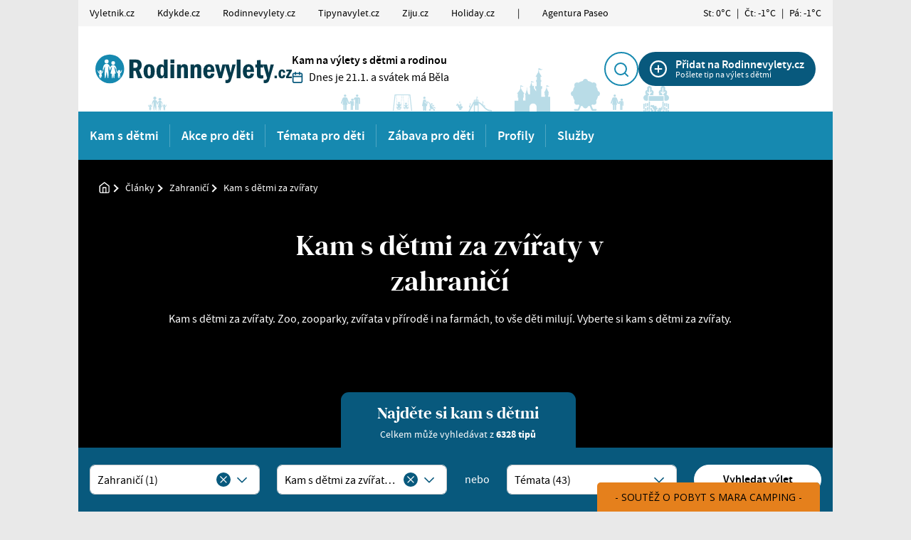

--- FILE ---
content_type: text/html; charset=UTF-8
request_url: https://www.rodinnevylety.cz/clanky/lo/zahranici/ka/zvirata/
body_size: 16220
content:
<!doctype html>
<html lang="cs">

<head>

	<meta charset="utf-8">
	<meta name="viewport" content="width=device-width, initial-scale=1">

	

						
				

	<link rel="apple-touch-icon" sizes="180x180" href="https://www.rodinnevylety.cz/wp-content/themes/vyletnik/public/images/favicon-rv/apple-touch-icon.png">
<link rel="icon" type="image/png" sizes="32x32" href="https://www.rodinnevylety.cz/wp-content/themes/vyletnik/public/images/favicon-rv/favicon-32x32.png">
<link rel="icon" type="image/png" sizes="16x16" href="https://www.rodinnevylety.cz/wp-content/themes/vyletnik/public/images/favicon-rv/favicon-16x16.png">
<link rel="manifest" href="https://www.rodinnevylety.cz/wp-content/themes/vyletnik/public/images/favicon-rv/site.webmanifest">
<link rel="shortcut icon" href="https://www.rodinnevylety.cz/wp-content/themes/vyletnik/public/images/favicon-rv/favicon.ico">
<meta name="msapplication-TileColor" content="#FFFFFF">
<meta name="msapplication-config" content="https://www.rodinnevylety.cz/wp-content/themes/vyletnik/public/images/favicon-rv/browserconfig.xml">
<meta name="theme-color" content="#ffffff">
	



	<meta name='robots' content='index, follow, max-image-preview:large, max-snippet:-1, max-video-preview:-1' />
<!-- Broadcast could not find a linked parent for the canonical. --> 

	<!-- This site is optimized with the Yoast SEO Premium plugin v26.8 (Yoast SEO v26.8) - https://yoast.com/product/yoast-seo-premium-wordpress/ -->
	<title>Kam s dětmi za zvířaty v zahraničí - Rodinné výlety</title>
	<meta name="description" content="Kam s dětmi za zvířaty. Zoo, zooparky, zvířata v přírodě i na farmách, to vše děti milují. Vyberte si kam s dětmi za zvířaty." />
	<link rel="canonical" href="https://www.rodinnevylety.cz/clanky/lo/zahranici/ka/zvirata/" />
	<meta property="og:locale" content="cs_CZ" />
	<meta property="og:type" content="website" />
	<meta property="og:url" content="https://www.rodinnevylety.cz/clanky/lo/zahranici/ka/zvirata/" />
	<meta property="og:site_name" content="Rodinné výlety" />
	<meta name="twitter:card" content="summary_large_image" />
	<script type="application/ld+json" class="yoast-schema-graph">{"@context":"https://schema.org","@graph":[{"@type":"ImageObject","inLanguage":"cs","@id":"#primaryimage","url":"https://www.rodinnevylety.cz/wp-content/uploads/sites/2/2024/08/zoo-drazdany-foto-k-3.jpeg","contentUrl":"https://www.rodinnevylety.cz/wp-content/uploads/sites/2/2024/08/zoo-drazdany-foto-k-3.jpeg","width":5712,"height":4284,"caption":"Zoo Drážďany. Foto: K. Pekařová"},{"@type":"WebSite","@id":"https://www.rodinnevylety.cz/#website","url":"https://www.rodinnevylety.cz/","name":"Rodinné výlety","description":"Kam na výlety s dětmi a rodinou","potentialAction":[{"@type":"SearchAction","target":{"@type":"EntryPoint","urlTemplate":"https://www.rodinnevylety.cz/?s={search_term_string}"},"query-input":{"@type":"PropertyValueSpecification","valueRequired":true,"valueName":"search_term_string"}}],"inLanguage":"cs"}]}</script>
	<!-- / Yoast SEO Premium plugin. -->


<link rel="alternate" type="application/octet-stream" title="Rodinné výlety &raquo; RSS pro Články" href="" />
<style id='wp-img-auto-sizes-contain-inline-css'>
img:is([sizes=auto i],[sizes^="auto," i]){contain-intrinsic-size:3000px 1500px}
/*# sourceURL=wp-img-auto-sizes-contain-inline-css */
</style>
<style id='wp-block-paragraph-inline-css'>
.is-small-text{font-size:.875em}.is-regular-text{font-size:1em}.is-large-text{font-size:2.25em}.is-larger-text{font-size:3em}.has-drop-cap:not(:focus):first-letter{float:left;font-size:8.4em;font-style:normal;font-weight:100;line-height:.68;margin:.05em .1em 0 0;text-transform:uppercase}body.rtl .has-drop-cap:not(:focus):first-letter{float:none;margin-left:.1em}p.has-drop-cap.has-background{overflow:hidden}:root :where(p.has-background){padding:1.25em 2.375em}:where(p.has-text-color:not(.has-link-color)) a{color:inherit}p.has-text-align-left[style*="writing-mode:vertical-lr"],p.has-text-align-right[style*="writing-mode:vertical-rl"]{rotate:180deg}
/*# sourceURL=https://www.rodinnevylety.cz/wp-includes/blocks/paragraph/style.min.css */
</style>
<style id='wp-block-heading-inline-css'>
h1:where(.wp-block-heading).has-background,h2:where(.wp-block-heading).has-background,h3:where(.wp-block-heading).has-background,h4:where(.wp-block-heading).has-background,h5:where(.wp-block-heading).has-background,h6:where(.wp-block-heading).has-background{padding:1.25em 2.375em}h1.has-text-align-left[style*=writing-mode]:where([style*=vertical-lr]),h1.has-text-align-right[style*=writing-mode]:where([style*=vertical-rl]),h2.has-text-align-left[style*=writing-mode]:where([style*=vertical-lr]),h2.has-text-align-right[style*=writing-mode]:where([style*=vertical-rl]),h3.has-text-align-left[style*=writing-mode]:where([style*=vertical-lr]),h3.has-text-align-right[style*=writing-mode]:where([style*=vertical-rl]),h4.has-text-align-left[style*=writing-mode]:where([style*=vertical-lr]),h4.has-text-align-right[style*=writing-mode]:where([style*=vertical-rl]),h5.has-text-align-left[style*=writing-mode]:where([style*=vertical-lr]),h5.has-text-align-right[style*=writing-mode]:where([style*=vertical-rl]),h6.has-text-align-left[style*=writing-mode]:where([style*=vertical-lr]),h6.has-text-align-right[style*=writing-mode]:where([style*=vertical-rl]){rotate:180deg}
/*# sourceURL=https://www.rodinnevylety.cz/wp-includes/blocks/heading/style.min.css */
</style>
<link rel='stylesheet' id='contact-form-7-css' href='https://www.rodinnevylety.cz/wp-content/plugins/contact-form-7/includes/css/styles.css?ver=6.1.4' media='all' />
<link rel='stylesheet' id='gn-frontend-gnfollow-style-css' href='https://www.rodinnevylety.cz/wp-content/plugins/gn-publisher/assets/css/gn-frontend-gnfollow.min.css?ver=1.5.25' media='all' />
<link rel='stylesheet' id='seznam-ads-style-css' href='https://www.rodinnevylety.cz/wp-content/plugins/seznam-ads/assets/css/public.min.css?ver=2.4' media='all' />
<link rel='stylesheet' id='sage/app.css-css' href='https://www.rodinnevylety.cz/wp-content/themes/vyletnik/public/styles/app-rv.css?ver=1768929290' media='all' />
<script src="https://www.rodinnevylety.cz/wp-includes/js/jquery/jquery.min.js?ver=3.7.1" id="jquery-core-js"></script>
<script src="https://www.rodinnevylety.cz/wp-content/plugins/seznam-ads/assets/js/seznam-ssp.min.js?ver=2.4" id="seznam-ads-public-js"></script>
<script src="https://ssp.seznam.cz/static/js/ssp.js?ver=2.4" id="seznam-ads-sssp-js"></script>
<!-- seznam-ads {"version":"2.4"} -->
<script>function sssp_get_breakpoint(){
        return '768';
        }</script>
		<!-- Google Tag Manager -->
		<script>(function (w, d, s, l, i) {
                w[l] = w[l] || [];
                w[l].push({
                    'gtm.start':
                        new Date().getTime(), event: 'gtm.js'
                });
                var f = d.getElementsByTagName(s)[0],
                    j = d.createElement(s), dl = l != 'dataLayer' ? '&l=' + l : '';
                j.async = true;
                j.src =
                    'https://www.googletagmanager.com/gtm.js?id=' + i + dl;
                f.parentNode.insertBefore(j, f);
            })(window, document, 'script', 'dataLayer', 'GTM-GNTWKM7');</script>
		<!-- End Google Tag Manager -->
		
			<script async src="https://securepubads.g.doubleclick.net/tag/js/gpt.js"></script>
  <script>



    var wpj_ad_mappings = [];
    let wpj_popup_ad_id = '';
    let wpj_ads_references = []; // mapings of position => name

    window.googletag = window.googletag || {
      cmd: []
    };

    googletag.cmd.push(function () {

      // responzive mappings
      // -- Branding
      wpj_ad_mappings.push({
        'slots': ['branding'],
        'mapping': googletag.sizeMapping()
          .addSize([992, 100], [
            [970, 210],
            [1000, 210],
            [2000, 1400],
            [1200, 200],
            [970, 310],
            [1000, 200]
          ])
          .addSize([0, 0], [
            [750, 235]
          ])
          .build()
      });
      // -- Top leader
      wpj_ad_mappings.push({
        'slots': ['1_leader'],
        'mapping': googletag.sizeMapping()
          .addSize([992, 100], [
            [1000, 210],
            [1060, 200],
            [1000, 200],
            [1060, 100],
            [1000, 100]
          ])
          .addSize([0, 0], [
            [750, 235]
          ])
          .build()
      });

    });


    // -------------- SLOTS
          var wpj_ad_rvsb;
      wpj_ads_references['1_square'] = 'wpj_ad_rvsb';
			googletag.cmd.push(function() {
        wpj_ad_rvsb = googletag.defineSlot('/11566666/RVSB', [[300, 300], [300, 250]], 'div-gpt-ad-1683648318934-0').addService(googletag.pubads());
        wpj_ad_mappings.forEach(function (mapping) {
            if (mapping.slots.indexOf('1_square') > -1) {
            wpj_ad_rvsb.defineSizeMapping(mapping.mapping);
            }
        });
			  //  googletag.pubads().enableSingleRequest();
			  //  googletag.enableServices();
			});
			      var wpj_ad_rvsb1;
      wpj_ads_references['2_half'] = 'wpj_ad_rvsb1';
			googletag.cmd.push(function() {
        wpj_ad_rvsb1 = googletag.defineSlot('/11566666/RVSB1', [[300, 300], [300, 600], [300, 250]], 'div-gpt-ad-1683648490500-0').addService(googletag.pubads());
        wpj_ad_mappings.forEach(function (mapping) {
            if (mapping.slots.indexOf('2_half') > -1) {
            wpj_ad_rvsb1.defineSizeMapping(mapping.mapping);
            }
        });
			  //  googletag.pubads().enableSingleRequest();
			  //  googletag.enableServices();
			});
							
    // -------------- FUNCTIONS
      googletag.cmd.push(function () {

        googletag.pubads().collapseEmptyDivs();
        googletag.pubads().enableSingleRequest();
        googletag.pubads().disableInitialLoad();
        googletag.enableServices();





        googletag.pubads().enableLazyLoad({
          // Fetch slots within 3 viewports.
          fetchMarginPercent: 300,
          // Render slots within 2 viewports.
          renderMarginPercent: 200,
          // Double the above values on mobile.
          mobileScaling: 2.0,
        });


        googletag.pubads().addEventListener('slotRenderEnded', function (event) {

          const brandingAd = wpj_getAdByPosition('branding');
          const galleryAd = wpj_getAdByPosition('5_half');
          const leaderAd = wpj_getAdByPosition('1_leader');

          // set div data-ad-id
          if (event.slot.getSlotElementId()) {
            const div = document.getElementById(event.slot.getSlotElementId());
            let name = event.slot.getAdUnitPath().split('/');
            name = name[name.length - 1];
            name = name.toLowerCase();

            div.setAttribute('data-ad-id', event.slot.getSlotId().getDomId());
            div.setAttribute('data-ad-name', name);


          }

          // set branding image width
            if (typeof(brandingAd) !== 'undefined' && event.slot == brandingAd) {
              wpj_setBrandingImageWidth(event.size);
            }


          // set popup ad id for gallery markup
          if (typeof(galleryAd) !== 'undefined' && event.slot == galleryAd) {
            wpj_popup_ad_id = event.slot.getSlotElementId();
          }

          //set height for FIXED  Leader

          if (typeof(leaderAd) !== 'undefined' && event.slot == leaderAd) {

            wpj_setTopLeaderImageWidth(event.size);


            const container = document.querySelector('.reklama-branding-leaderboard-fixed');

            if (container) {
              container.style.height = container.clientHeight + 'px';
              container.classList.add('is-inited');
            }
          }



        });
        //googletag.display();
      });


      // domcontent loaded
        document.addEventListener('DOMContentLoaded', function() {
            googletag.cmd.push(() => {
                googletag.pubads().refresh();
            });
        });



    // -------------- LISTENERS

    // refresh responzive ads on viewport change
    document.addEventListener('menuviewportchange', function (e) {

      try {

        const branding = wpj_getAdByPosition('branding');

        googletag.pubads().refresh([branding]);

      } catch (error) {}

      try {

        const leader = wpj_getAdByPosition('1_leader');
        const sky_left = wpj_getAdByPosition('sky_left');
        const sky_right = wpj_getAdByPosition('sky_right');


        googletag.pubads().refresh([leader, sky_left, sky_right]);

      } catch (error) {}
    });

    document.addEventListener('wpj_galleryPopupChange', wpj_showPopupAd);

    // --------------- HELPER FUNCTIONS
    function wpj_setBrandingImageWidth(size) {

      const brandingAd = wpj_getAdByPosition('branding');

      if(typeof(brandingAd) === 'undefined') return;

      const container = document.querySelector('.reklama-branding');
      const containerInner = document.querySelector('.reklama-branding div[data-ad-name]');
      const iframe = document.querySelector('.reklama-branding iframe');


      let hasAd = true;

      if (!iframe || brandingAd.getResponseInformation()==null) {
        hasAd = false;
      }

      if (!hasAd) {
        document.querySelector('.page-wrap').style.setProperty('--branding-height', '0px');
        container.style.zIndex = -1;
      }


      if (window.innerWidth < 768) {


        if (hasAd) {

          var relativeHeight = ((size[1] / size[0]) * 100)  + 'vw';

          iframe.style.width = '100%';
          iframe.style.height = relativeHeight;

          iframe.contentWindow.document.querySelector('.img_ad').style.width = '100%';
          iframe.contentWindow.document.querySelector('.img_ad').style.height = relativeHeight;
          iframe.contentWindow.document.querySelector('.img_ad').style.objectFit = 'cover';
          iframe.contentWindow.document.querySelector('.img_ad').style.objectPosition = 'top center';
          iframe.contentWindow.document.querySelector('#google_image_div').style.width = '100%';
          iframe.contentWindow.document.querySelector('#google_image_div').style.height = '100%';

          document.querySelector('.page-wrap').style.setProperty('--branding-height', relativeHeight);

          containerInner.style.zIndex = 1;
          containerInner.style.minWidth = '320px';
          containerInner.style.minHeight = '1px';
          container.style.opacity = '1';
        }
        }

    }

    function wpj_setTopLeaderImageWidth(size) {

      const leaderAd = wpj_getAdByPosition('1_leader');

      if(typeof(leaderAd) === 'undefined') return;

      const container = document.getElementById(leaderAd.getSlotElementId());
      const iframe = container.querySelector('iframe');
      let hasAd = true;


      if (!iframe || leaderAd.getResponseInformation()==null) {
        hasAd = false;
      }

      if (window.innerWidth < 768) {


        if (!hasAd) {
          document.querySelector('.page-wrap').style.setProperty('--branding-height', '0px');
          container.style.zIndex = -1;
        } else {

          var relativeHeight = ((size[1] / size[0]) * 100)  + 'vw';


          iframe.style.width = '100%';
          iframe.style.height = relativeHeight;

          iframe.contentWindow.document.querySelector('.img_ad').style.width = '100%';
          iframe.contentWindow.document.querySelector('.img_ad').style.height = relativeHeight;
          iframe.contentWindow.document.querySelector('.img_ad').style.objectFit = 'cover';
          iframe.contentWindow.document.querySelector('.img_ad').style.objectPosition = 'top center';
          iframe.contentWindow.document.querySelector('#google_image_div').style.width = '100%';
          iframe.contentWindow.document.querySelector('#google_image_div').style.height = '100%';

          document.querySelector('.page-wrap').style.setProperty('--branding-height', relativeHeight);

          container.style.zIndex = 1;
          container.style.minWidth = '320px';
       }
      }
    }


  function wpj_refresh_ads_in_container(container) {

      if (!container) return;

      if (typeof container === 'string') {
        container = document.querySelector(container);
      }



      const containedAds = container.querySelectorAll('[data-ad-name]');
      if (!containedAds) return;


      containedAds.forEach(element => {
        const adName = element.getAttribute('data-ad-name');
        const ad = window['wpj_ad_' + adName];
        if (ad) {
          googletag.pubads().refresh([ad]);
        }
      });
    }

    function wpj_getAdByPosition(position) {
      const name = wpj_ads_references[position];
      var ad = window[name];
      return ad;
    }


    function wpj_showPopupAd(event) {


      setTimeout(function () {

        const container_google = document.querySelector('.js-gallery-reklama-google');
        const container_seznam = document.querySelector('.js-gallery-reklama-seznam');

        const galleryAd = wpj_getAdByPosition('5_half');


        // GOOGLE ADS
         if (container_google) {

          container_google.querySelector('.js-wpj-popup-ad-slot').id = wpj_popup_ad_id;

           googletag.cmd.push(function () {


              googletag.display(galleryAd.getSlotId().getDomId());
              googletag.pubads().refresh([galleryAd]);
           });

         }


         // SEZNAM ADS
         if (container_seznam) {

          if(isMobile) return;

          const wrap = container_seznam.querySelector('[data-szn-ssp-ad]');
          const zoneId = parseInt(wrap.getAttribute('data-szn-ssp-ad'));
          const id = wrap.id;
          const container = wrap.closest('.js-gallery-reklama-seznam');




          // remove wrap inner content
          wrap.innerHTML = '';


          // reklamu zobrazit pouze u 1.,4.,7. atd. obrázku
          if(event.detail.index % 3 == 0) {

            container.classList.remove('is-not-active');

            try {
              sssp.getAds([
                {
                  "zoneId": zoneId,
                  "id": id
                }
              ]);

            } catch (error) {

            }
          }
          else {
            container.classList.add('is-not-active');
          }
        }





      }, 10);
    }



    // Mobilní reklamy v galerii

    document.addEventListener("wpj_galleryPopupOpen", buildPopupAdsMobile);
    document.addEventListener("wpj_galleryPopupChange", showPopupAdMobile);

    function buildPopupAdsMobile(event) {

      const isSeznamEnabled = (document.querySelector('.js-gallery-reklama-seznam') !== null);

      if (!isMobile) return;

      const gallery = event.detail;

      // Correct the typo in 'length'
      const countItemsCount = gallery.items.length;

      if (countItemsCount < 2) return;

      // Insert the ad after every 3rd item
      for (let i = 1; i < countItemsCount; i += 4) {
        // Define the ad object
        let ad = null;

        if(isSeznamEnabled) {
          ad = {
            src: `<div class="reklama-wrap">
                    <div class="reklama-300 mx-auto text-center">
                      <div data-szn-ssp-ad="360442" id="seznam-ad-360442-${i}" class="js-gallery-reklama-seznam-mobile text-white">

                      </div>
                      <div class="reklama-note mt-3">REKLAMA</div>
                    </div>
                  </div>`,
            type: "inline",
          }
        } else {
          ad = {
          src: `<div class="reklama-wrap">
                  <div class="reklama-300 mx-auto text-center js-gallery-reklama-google-mobile" id="google-gallery-ad-${i}">

                  </div>
                  <div class="reklama-note mt-3">REKLAMA</div>
                </div>`,
          type: "inline",
        };

      }

      gallery.items.splice(i, 0, ad);
    }

      gallery.updateItemHTML();
    }

    function showPopupAdMobile(event) {
      if (!isMobile) return;

      const gallery = event.detail;
      const item = gallery.currItem;

      if (item.type !== "inline") return;

      const seznamWrap = item.inlineElement[0].querySelector(
        ".js-gallery-reklama-seznam-mobile"
      );

      const googleWrap = item.inlineElement[0].querySelector(
        ".js-gallery-reklama-google-mobile"
      );

      if(seznamWrap) {
        const wrap = seznamWrap;
        const zoneID = parseInt(wrap.getAttribute("data-szn-ssp-ad"));
        const id = wrap.id;

        wrap.innerHTML = "";

        setTimeout(function() {
          try {
            sssp.getAds([
              {
                zoneId: zoneID,
                id: id,
              },
            ]);
          } catch (error) {
            console.error('Error loading Seznam ad:', error);
          }
        }, 250);
      }

      if(googleWrap) {

        console.log(googleWrap);

        const galleryAd = wpj_getAdByPosition('5_half');

        if (galleryAd) {

          setTimeout(function() {
          // Create a new slot for this specific gallery position



          googleWrap.id = wpj_popup_ad_id

           googletag.display(googleWrap.id);
           googletag.pubads().refresh([galleryAd]);


          }, 250);
        }
      }
    }



  </script>

	</head>

<body class="archive post-type-archive post-type-archive-wpj_post wp-embed-responsive wp-theme-vyletnik web-rv">
		<!-- Google Tag Manager (noscript) -->
		<noscript>
			<iframe src="https://www.googletagmanager.com/ns.html?id=GTM-GNTWKM7" height="0" width="0" style="display:none;visibility:hidden"></iframe>
		</noscript>
		<!-- End Google Tag Manager (noscript) -->


		





	
			<div class="reklama-branding">
			<script>
        var wpj_ad_rvbr;
         wpj_ads_references['branding'] = 'wpj_ad_rvbr';

         googletag.cmd.push(function () {

             wpj_ad_rvbr = googletag.defineSlot('/11566666/RVBR', [[2000, 1400], [750, 235]], 'div-gpt-ad-1683647875074-0').addService(googletag.pubads());

             wpj_ad_mappings.forEach(function (mapping) {
                 if (mapping.slots.indexOf('branding') > -1) {
                  wpj_ad_rvbr.defineSizeMapping(mapping.mapping);



                 }
              });

             // colapse empty divs
            //  googletag.pubads().collapseEmptyDivs();
            //  googletag.pubads().enableSingleRequest();
            //  googletag.enableServices();
            });
		</script>
		<!-- /11566666/RVBR -->
<div id='div-gpt-ad-1683647875074-0' style='min-width: 750px; min-height: 235px;'>
  <script>
    googletag.cmd.push(function() { googletag.display('div-gpt-ad-1683647875074-0'); });
  </script>
</div>
	 <div class="reklama-note">REKLAMA</div>
		</div>
	

<div class="page-wrap has-branding">

	<div class="container topmenu-wrap px-0 hide-with-seznam-ads">
		<button class="js-topmenu-toggle topmenu__ham hamburger--small" role="button" aria-pressed="false">
      <span class="topmenu__hamIcon">
        <span></span> <span></span> <span></span>
      </span> <span class="topmenu__hamText">
        Naše portály
      </span>
		</button>
		<nav class="menu-zahlavi-weby-container"><div class="topmenu js-topmenu"><div class="topmenu__item" ><a href="http://www.vyletnik.cz" class="topmenu__primaryLink">Vyletnik.cz</a></div>
<div class="topmenu__item" ><a href="http://www.kdykde.cz" class="topmenu__primaryLink">Kdykde.cz</a></div>
<div class="topmenu__item" ><a href="https://www.rodinnevylety.cz" class="topmenu__primaryLink">Rodinnevylety.cz</a></div>
<div class="topmenu__item" ><a href="http://www.tipynavylet.cz" class="topmenu__primaryLink">Tipynavylet.cz</a></div>
<div class="topmenu__item" ><a href="https://www.ziju.cz" class="topmenu__primaryLink">Ziju.cz</a></div>
<div class="topmenu__item" ><a href="http://www.holiday.cz" class="topmenu__primaryLink">Holiday.cz</a></div>
<div class="topmenu__item" ><span aria-hidden  class="topmenu__primaryLink">|</span></div>
<div class="topmenu__item" ><a href="https://www.agenturapaseo.cz" class="topmenu__primaryLink">Agentura Paseo</a></div>
</div></nav>
		<div class="topmenu__weather">
			<a href="https://www.rodinnevylety.cz/clanek/kam-jeste-s-detmi-do-zoo-zkuste-zoo-drazdany/" class="no-link d-flex">
					<div class="topmenu__weatherDay">
				St: 0°C
			</div>
							|
								<div class="topmenu__weatherDay">
				Čt: -1°C
			</div>
							|
								<div class="topmenu__weatherDay">
				Pá: -1°C
			</div>
						</a>
		</div>
	</div>



	<header class="header header--spring">
	<div class="header__top">
		<a class="header__home" href="https://www.rodinnevylety.cz" aria-label="Rodinné výlety">
			<img class="header__logo" width="276" height="72" src="https://www.rodinnevylety.cz/wp-content/themes/vyletnik/public/images/logo-rv.svg" alt="Logo Rodinné výlety">
		</a>
		<div class="header__claim">
			<div class="text-black">Kam na výlety s dětmi a rodinou</div>
			<div class="header__claimDate">
				<svg class="ico ico--small text-primary me-2" width="16" height="16">
          <use xlink:href="https://www.rodinnevylety.cz/wp-content/themes/vyletnik/public/svg/defs.svg#ico-calendar"></use>
        </svg>
				Dnes je 21.1. a svátek má Běla
			</div>
		</div>
		<div class="header__search js-header-search">
			<div class="d-flex flex-column align-items-center">
				<button type="submit" class="header__searchBtn js-header-search-toggle" aria-label="Hledat" aria-pressed="false">
					<svg class="ico ico--regular pointer-events-none" width="20" height="20">
						<use xlink:href="https://www.rodinnevylety.cz/wp-content/themes/vyletnik/public/svg/defs.svg#ico-search"></use>
					</svg>
				</button>
				<div class="header__searchText">Hledat</div>
			</div>
			<div class="searchForm js-header-search-form">
				<form action="https://www.rodinnevylety.cz" class="searchForm__form js-search-ajax" method="GET" data-ajax-url="/">
					<input type="search" required name="s" class="searchForm__input" placeholder="Hledat..." value="">
					<button type="submit" class="searchForm__button" aria-label="Hledat">
						<img src="https://www.rodinnevylety.cz/wp-content/themes/vyletnik/public/images/ico-search.svg" class="pointer-events-none" alt="" width="20" height="20">
					</button>
				</form>
				<div class="searchForm__results js-search-ajax-results is-visible has-results">
					<div class="searchForm__preview">
						Vyhledávání...
					</div>
					<div class="searchForm__list js-search-ajax-list">
					</div>
				</div>
			</div>
		</div>
		<div class="header__add">
			<a href="https://www.rodinnevylety.cz/pridejte-obsah/" class="addBtn">
				<svg class="addBtn__ico" width="24" height="24">
					<use xlink:href="https://www.rodinnevylety.cz/wp-content/themes/vyletnik/public/svg/defs.svg#ico-plus"></use>
				</svg>
				<div class="addBtn__text">
					<div class="addBtn__1stLine">
						Přidat na Rodinnevylety.cz
					</div>
					<div class="addBtn__2ndLine">
						Pošlete tip na výlet s dětmi
					</div>
				</div>
				<div class="addBtn__mobileText">
					Přidat
				</div>
			</a>
		</div>
		<button class="menuButton d-lg-none js-switch-mobilemenu">
			<svg class="ico menuButton__ico" width="20" height="14">
				<use xlink:href="https://www.rodinnevylety.cz/wp-content/themes/vyletnik/public/svg/defs.svg#ico-hamburger"></use>
			</svg>
			<span class="menuButton__text">MENU</span>
		</button>
	</div>
			<nav class="primaryMenu" aria-label="Hlavní menu">
  <div class=" d-lg-none text-end primaryMenu__mobileClose">
    <button class="menuButton ms-auto menuButton--close js-switch-mobilemenu">
      <svg class="ico menuButton__ico" width="20" height="14">
        <use xlink:href="https://www.rodinnevylety.cz/wp-content/themes/vyletnik/public/svg/defs.svg#ico-close"></use>
      </svg>
      <span class="menuButton__text">Zavřít</span>
    </button>
  </div>
  <ul class="primaryMenu__wrap">
          <li class="primaryMenu__item primaryMenu__item--hasSubmenu">
        <a class="primaryMenu__link" data-articles-target="top" href="#">Kam s dětmi</a>
                  <div class="primaryMenu__submenu">
            <ul class="primaryMenu__submenuLinks">
              <li class="primaryMenu__submenuItem primaryMenu__submenuTitle d-lg-none" aria-hidden>
                <button class="blank-button primaryMenu__mobileBack">Zpět</button>
                <a class="primaryMenu__submenuLink" href="#">Kam s dětmi</a>
              </li>
                              <li class="primaryMenu__submenuItem">
                  <a class="primaryMenu__submenuLink" href="/clanky/ka/kam-s-detmi/">Kam s dětmi</a>
                                      <ul class="primaryMenu__thirdLinks">
                                              <li class="primaryMenu__thirdItem">
                          <a class="primaryMenu__thirdLink" href="/clanky/ka/muzeum/">Kam s dětmi do muzea</a>
                        </li>
                                              <li class="primaryMenu__thirdItem">
                          <a class="primaryMenu__thirdLink" href="/clanky/ka/kam-na-vylet-s-detmi/">Kam s dětmi na výlet</a>
                        </li>
                                              <li class="primaryMenu__thirdItem">
                          <a class="primaryMenu__thirdLink" href="/clanky/ka/v-brne/">Kam s dětmi v Brně</a>
                        </li>
                                              <li class="primaryMenu__thirdItem">
                          <a class="primaryMenu__thirdLink" href="/clanky/ka/v-praze/">Kam s dětmi v Praze</a>
                        </li>
                                              <li class="primaryMenu__thirdItem">
                          <a class="primaryMenu__thirdLink" href="/clanky/ka/hrady-a-zamky/">Hrady a zámky</a>
                        </li>
                                          </ul>
                                  </li>
                          </ul>
          </div>
              </li>
          <li class="primaryMenu__item primaryMenu__item--hasSubmenu">
        <a class="primaryMenu__link" data-articles-target="top" href="#">Akce pro děti</a>
                  <div class="primaryMenu__submenu">
            <ul class="primaryMenu__submenuLinks">
              <li class="primaryMenu__submenuItem primaryMenu__submenuTitle d-lg-none" aria-hidden>
                <button class="blank-button primaryMenu__mobileBack">Zpět</button>
                <a class="primaryMenu__submenuLink" href="#">Akce pro děti</a>
              </li>
                              <li class="primaryMenu__submenuItem">
                  <a class="primaryMenu__submenuLink" href="/clanky/ka/akce-pro-deti/">Akce pro děti</a>
                                      <ul class="primaryMenu__thirdLinks">
                                              <li class="primaryMenu__thirdItem">
                          <a class="primaryMenu__thirdLink" href="/clanky/ka/hry_pro_deti/">Hry pro děti</a>
                        </li>
                                              <li class="primaryMenu__thirdItem">
                          <a class="primaryMenu__thirdLink" href="/clanky/ka/jarmarky-trhy/">Jarmarky a trhy</a>
                        </li>
                                              <li class="primaryMenu__thirdItem">
                          <a class="primaryMenu__thirdLink" href="/clanky/ka/slavnosti/">Poutě a slavnosti</a>
                        </li>
                                              <li class="primaryMenu__thirdItem">
                          <a class="primaryMenu__thirdLink" href="/clanky/ka/souteze-pro-deti/">Soutěže pro děti</a>
                        </li>
                                              <li class="primaryMenu__thirdItem">
                          <a class="primaryMenu__thirdLink" href="/clanky/ka/tvoriva-dilna-pro-deti/">Tvořivá dílna</a>
                        </li>
                                          </ul>
                                  </li>
                          </ul>
          </div>
              </li>
          <li class="primaryMenu__item primaryMenu__item--hasSubmenu">
        <a class="primaryMenu__link" data-articles-target="top" href="#">Témata pro děti</a>
                  <div class="primaryMenu__submenu">
            <ul class="primaryMenu__submenuLinks">
              <li class="primaryMenu__submenuItem primaryMenu__submenuTitle d-lg-none" aria-hidden>
                <button class="blank-button primaryMenu__mobileBack">Zpět</button>
                <a class="primaryMenu__submenuLink" href="#">Témata pro děti</a>
              </li>
                              <li class="primaryMenu__submenuItem">
                  <a class="primaryMenu__submenuLink" href="/clanky/ka/kam-s-detmi-tema/">Témata pro děti</a>
                                      <ul class="primaryMenu__thirdLinks">
                                              <li class="primaryMenu__thirdItem">
                          <a class="primaryMenu__thirdLink" href="/clanky/ka/technika/">Auta, lodě, vlaky, letadla</a>
                        </li>
                                              <li class="primaryMenu__thirdItem">
                          <a class="primaryMenu__thirdLink" href="/clanky/ka/divalo-hudba-film/">Divalo, hudba, film</a>
                        </li>
                                              <li class="primaryMenu__thirdItem">
                          <a class="primaryMenu__thirdLink" href="/clanky/ka/hracky/">Hračky</a>
                        </li>
                                              <li class="primaryMenu__thirdItem">
                          <a class="primaryMenu__thirdLink" href="/clanky/ka/koupani/">Koupání</a>
                        </li>
                                              <li class="primaryMenu__thirdItem">
                          <a class="primaryMenu__thirdLink" href="/clanky/ka/pohadky/">Pohádky</a>
                        </li>
                                              <li class="primaryMenu__thirdItem">
                          <a class="primaryMenu__thirdLink" href="/clanky/ka/za-sportem/">Sport</a>
                        </li>
                                              <li class="primaryMenu__thirdItem">
                          <a class="primaryMenu__thirdLink" href="/clanky/ka/zvirata/">Kam s dětmi za zvířaty</a>
                        </li>
                                          </ul>
                                  </li>
                          </ul>
          </div>
              </li>
          <li class="primaryMenu__item primaryMenu__item--hasSubmenu">
        <a class="primaryMenu__link" data-articles-target="top" href="#">Zábava pro děti</a>
                  <div class="primaryMenu__submenu">
            <ul class="primaryMenu__submenuLinks">
              <li class="primaryMenu__submenuItem primaryMenu__submenuTitle d-lg-none" aria-hidden>
                <button class="blank-button primaryMenu__mobileBack">Zpět</button>
                <a class="primaryMenu__submenuLink" href="#">Zábava pro děti</a>
              </li>
                              <li class="primaryMenu__submenuItem">
                  <a class="primaryMenu__submenuLink" href="/clanky/ka/zabava-pro-deti/">Jak zabavit děti</a>
                                      <ul class="primaryMenu__thirdLinks">
                                              <li class="primaryMenu__thirdItem">
                          <a class="primaryMenu__thirdLink" href="/clanky/ka/hry-pro-deti/">Hry pro děti</a>
                        </li>
                                              <li class="primaryMenu__thirdItem">
                          <a class="primaryMenu__thirdLink" href="/clanky/ka/tvoreni-pro-deti/">Tvoření pro děti</a>
                        </li>
                                              <li class="primaryMenu__thirdItem">
                          <a class="primaryMenu__thirdLink" href="/clanky/ka/vtipy-pro-deti/">Vtipy pro děti</a>
                        </li>
                                          </ul>
                                  </li>
                          </ul>
          </div>
              </li>
          <li class="primaryMenu__item ">
        <a class="primaryMenu__link" data-articles-target="top" href="/clanky/to/profil/">Profily</a>
              </li>
          <li class="primaryMenu__item primaryMenu__item--hasSubmenu">
        <a class="primaryMenu__link" data-articles-target="top" href="#">Služby</a>
                  <div class="primaryMenu__submenu">
            <ul class="primaryMenu__submenuLinks">
              <li class="primaryMenu__submenuItem primaryMenu__submenuTitle d-lg-none" aria-hidden>
                <button class="blank-button primaryMenu__mobileBack">Zpět</button>
                <a class="primaryMenu__submenuLink" href="#">Služby</a>
              </li>
                              <li class="primaryMenu__submenuItem">
                  <a class="primaryMenu__submenuLink" href="/clanky/ka/sluzby/">Služby</a>
                                      <ul class="primaryMenu__thirdLinks">
                                              <li class="primaryMenu__thirdItem">
                          <a class="primaryMenu__thirdLink" href="/clanky/ka/restaurace/">Gastro</a>
                        </li>
                                              <li class="primaryMenu__thirdItem">
                          <a class="primaryMenu__thirdLink" href="/clanky/ka/ubytovani/">Ubytování</a>
                        </li>
                                              <li class="primaryMenu__thirdItem">
                          <a class="primaryMenu__thirdLink" href="/clanky/ka/zazitky/">Zážitky a zábava</a>
                        </li>
                                          </ul>
                                  </li>
                          </ul>
          </div>
              </li>
      </ul>
</nav>
	
</header>

	<div class="page-overlay"></div>

	<main id="main" class="main">
			<div class="container p-0">
		
		<div class="categoryHero">
			<div class="categoryHero__breadcrumbs">
				<nav class="breadcrumbs">
									<a href="https://www.rodinnevylety.cz" class="breadcrumbs__item breadcrumbs__item--home" aria-label="Úvod">
					<svg class="ico ico--small" width="16" height="16">
						<use xlink:href="https://www.rodinnevylety.cz/wp-content/themes/vyletnik/public/svg/defs.svg#ico-home"></use>
					</svg>
				</a>
												<a href="https://www.rodinnevylety.cz/clanky/" class="breadcrumbs__item">Články</a>
												<a href="/clanky/lo/zahranici/" class="breadcrumbs__item">Zahraničí</a>
												<a href="/clanky/lo/zahranici/ka/zvirata/" class="breadcrumbs__item breadcrumbs__item--active">Kam s dětmi za zvířaty</a>
						</nav>
			</div>
			<div class="categoryHero__imageWrap">
				

				
			</div>
			<div class="categoryHero__content">
				<h1 class="categoryHero__title">Kam s dětmi za zvířaty v zahraničí</h1>
				<div class="categoryHero__excerpt">
					Kam s dětmi za zvířaty. Zoo, zooparky, zvířata v přírodě i na farmách, to vše děti milují. Vyberte si kam s dětmi za zvířaty.
				</div>
			</div>
					</div>
	</div>
			<div class="container bg-white p-0">
			<div class="catFilter">
				<div class="row">
					<div class="col-lg-4 offset-lg-4 col-md-6 offset-md-3 text-center catFilter__titleWrap">
						<div class="catFilter__title">
							<h2 class="h4">
							  										Najděte si kam s dětmi
																</h2>
							<div class="fz-14">Celkem může vyhledávat z <strong>6328 tipů</strong></div>
						</div>
					</div>
					<form class="js-wpj-filter" data-base="clanky" data-concat-symbol="+">
						<div class="row align-items-start">

							
              
								<div class="col-md-3 py-2">
									<div class="js-dropdown-select dropdownSelect" tabindex="0" data-slug="lo">
										<button type="button" class="dropdownSelect__reset blank-button js-dropdown-reset" aria-label="Reset">
											<svg class="ico ico--mili" width="10" height="10">
												<use xlink:href="https://www.rodinnevylety.cz/wp-content/themes/vyletnik/public/svg/defs.svg#ico-close"></use>
											</svg>
										</button>

										<div class="dropdownSelect__inner">
											<div class="dropdownSelect__current js-dropdown-current"></div>

											
																																					
													

													<a class="dropdownSelect__item js-dropdown-select-item
                                    dropdownSelect__item--first
                                    
                                    
                                    
                                    
                                    "
													   
													   data-type="all"
													   data-value="vse"
													   href="/clanky/ka/zvirata/"
                             
															tabindex="-1"
													>
														
														Lokalita (62)
													</a>

                          



																									
													

													<a class="dropdownSelect__item js-dropdown-select-item
                                    
                                    border-top
                                    
                                    
                                    
                                    "
													   
													   data-type="wpj_region"
													   data-value="brno"
													   href="/clanky/lo/brno/ka/zvirata/"
                             
															
													>
														
														Brno (4)
													</a>

                          



																									
													

													<a class="dropdownSelect__item js-dropdown-select-item
                                    
                                    
                                    
                                    
                                    
                                    "
													   
													   data-type="wpj_region"
													   data-value="jihocesky-kraj"
													   href="/clanky/lo/jihocesky-kraj/ka/zvirata/"
                             
															
													>
														
														Jihočeský kraj (7)
													</a>

                          



																									
													

													<a class="dropdownSelect__item js-dropdown-select-item
                                    
                                    
                                    
                                    
                                    
                                    "
													   
													   data-type="wpj_region"
													   data-value="jihomoravsky-kraj"
													   href="/clanky/lo/jihomoravsky-kraj/ka/zvirata/"
                             
															
													>
														
														Jihomoravský kraj (4)
													</a>

                          



																																																				
													

													<a class="dropdownSelect__item js-dropdown-select-item
                                    
                                    
                                    
                                    
                                    
                                    "
													   
													   data-type="wpj_region"
													   data-value="kraj-vysocina"
													   href="/clanky/lo/kraj-vysocina/ka/zvirata/"
                             
															
													>
														
														Kraj Vysočina (3)
													</a>

                          



																																																				
													

													<a class="dropdownSelect__item js-dropdown-select-item
                                    
                                    
                                    
                                    
                                    
                                    "
													   
													   data-type="wpj_region"
													   data-value="liberecky-kraj"
													   href="/clanky/lo/liberecky-kraj/ka/zvirata/"
                             
															
													>
														
														Liberecký kraj (4)
													</a>

                          



																									
													

													<a class="dropdownSelect__item js-dropdown-select-item
                                    
                                    
                                    
                                    
                                    
                                    "
													   
													   data-type="wpj_region"
													   data-value="moravskoslezsky-kraj"
													   href="/clanky/lo/moravskoslezsky-kraj/ka/zvirata/"
                             
															
													>
														
														Moravskoslezský kraj (1)
													</a>

                          



																																																				
													

													<a class="dropdownSelect__item js-dropdown-select-item
                                    
                                    
                                    
                                    
                                    
                                    "
													   
													   data-type="wpj_region"
													   data-value="pardubicky-kraj"
													   href="/clanky/lo/pardubicky-kraj/ka/zvirata/"
                             
															
													>
														
														Pardubický kraj (1)
													</a>

                          



																									
													

													<a class="dropdownSelect__item js-dropdown-select-item
                                    
                                    
                                    
                                    
                                    
                                    "
													   
													   data-type="wpj_region"
													   data-value="plzensky-kraj"
													   href="/clanky/lo/plzensky-kraj/ka/zvirata/"
                             
															
													>
														
														Plzeňský kraj (2)
													</a>

                          



																									
													

													<a class="dropdownSelect__item js-dropdown-select-item
                                    
                                    
                                    
                                    
                                    
                                    "
													   
													   data-type="wpj_region"
													   data-value="praha"
													   href="/clanky/lo/praha/ka/zvirata/"
                             
															
													>
														
														Praha (11)
													</a>

                          



																									
													

													<a class="dropdownSelect__item js-dropdown-select-item
                                    
                                    
                                    
                                    
                                    
                                    "
													   
													   data-type="wpj_region"
													   data-value="stredocesky-kraj"
													   href="/clanky/lo/stredocesky-kraj/ka/zvirata/"
                             
															
													>
														
														Středočeský kraj (2)
													</a>

                          



																																																				
													

													<a class="dropdownSelect__item js-dropdown-select-item
                                    
                                    
                                    
                                    
                                    
                                    "
													   
													   data-type="wpj_region"
													   data-value="cela-cr"
													   href="/clanky/lo/cela-cr/ka/zvirata/"
                             
															
													>
														
														Z celé ČR (1)
													</a>

                          



																									
													

													<a class="dropdownSelect__item js-dropdown-select-item
                                    
                                    
                                    
                                    
                                    
                                    "
													   selected
													   data-type="wpj_region"
													   data-value="zahranici"
													   href="/clanky/lo/zahranici/ka/zvirata/"
                             
															
													>
														
														Zahraničí (1)
													</a>

                          



																																																																																																																																																																																																																														</div>

                  </div>



                    
								</div>
							
              
								<div class="col-md-3 py-2">
									<div class="js-dropdown-select dropdownSelect" tabindex="0" data-slug="ka">
										<button type="button" class="dropdownSelect__reset blank-button js-dropdown-reset" aria-label="Reset">
											<svg class="ico ico--mili" width="10" height="10">
												<use xlink:href="https://www.rodinnevylety.cz/wp-content/themes/vyletnik/public/svg/defs.svg#ico-close"></use>
											</svg>
										</button>

										<div class="dropdownSelect__inner">
											<div class="dropdownSelect__current js-dropdown-current"></div>

											
																																					
													

													<a class="dropdownSelect__item js-dropdown-select-item
                                    dropdownSelect__item--first
                                    
                                    
                                    
                                    
                                    "
													   
													   data-type="all"
													   data-value="vse"
													   href="/clanky/lo/zahranici/"
                             
															tabindex="-1"
													>
														
														Kategorie (43)
													</a>

                          



																									
													

													<a class="dropdownSelect__item js-dropdown-select-item
                                    
                                    border-top
                                    
                                    
                                    
                                    "
													   
													   data-type="wpj_cat"
													   data-value="akce-udalosti"
													   href="/clanky/lo/zahranici/ka/akce-udalosti/"
                             
															
													>
														
														Akce a události (1)
													</a>

                          



																									
													

													<a class="dropdownSelect__item js-dropdown-select-item
                                    
                                    
                                    
                                    
                                    
                                    "
													   
													   data-type="wpj_cat"
													   data-value="akce-pro-deti"
													   href="/clanky/lo/zahranici/ka/akce-pro-deti/"
                             
															
													>
														
														Akce pro děti (1)
													</a>

                          
                                                                                                                                                                                                                                                                                                                              
                          



																																																				
													

													<a class="dropdownSelect__item js-dropdown-select-item
                                    
                                    
                                    
                                    
                                    
                                    "
													   
													   data-type="wpj_cat"
													   data-value="kam-s-detmi-tema"
													   href="/clanky/lo/zahranici/ka/kam-s-detmi-tema/"
                             
															
													>
														
														Témata pro děti (4)
													</a>

                          
                                                                                                                                                                                                                                                                  <a class="dropdownSelect__item dropdownSelect__item--child js-dropdown-select-item
                            
                            
                            "
                                selected
                                data-type="wpj_cat"
                                data-value="zvirata"
                                
                                href="/clanky/lo/zahranici/ka/zvirata/"
                              >
                              Kam s dětmi za zvířaty (1)
                            </a>
                                                                                    <a class="dropdownSelect__item dropdownSelect__item--child js-dropdown-select-item
                            
                            
                            "
                                
                                data-type="wpj_cat"
                                data-value="koupani"
                                
                                href="/clanky/lo/zahranici/ka/koupani/"
                              >
                              Koupání (2)
                            </a>
                                                                                                                                              <a class="dropdownSelect__item dropdownSelect__item--child js-dropdown-select-item
                            
                            
                            "
                                
                                data-type="wpj_cat"
                                data-value="pohadky"
                                
                                href="/clanky/lo/zahranici/ka/pohadky/"
                              >
                              Pohádky (1)
                            </a>
                                                                                      
                          



																																																																																																																																					
													

													<a class="dropdownSelect__item js-dropdown-select-item
                                    
                                    
                                    
                                    
                                    
                                    "
													   
													   data-type="wpj_cat"
													   data-value="kam-s-detmi"
													   href="/clanky/lo/zahranici/ka/kam-s-detmi/"
                             
															
													>
														
														Kam s dětmi (31)
													</a>

                          
                                                                                    <a class="dropdownSelect__item dropdownSelect__item--child js-dropdown-select-item
                            
                            
                            "
                                
                                data-type="wpj_cat"
                                data-value="muzeum"
                                
                                href="/clanky/lo/zahranici/ka/muzeum/"
                              >
                              Kam s dětmi do muzea (3)
                            </a>
                                                                                    <a class="dropdownSelect__item dropdownSelect__item--child js-dropdown-select-item
                            
                            
                            "
                                
                                data-type="wpj_cat"
                                data-value="kam-na-vylet-s-detmi"
                                
                                href="/clanky/lo/zahranici/ka/kam-na-vylet-s-detmi/"
                              >
                              Kam s dětmi na výlet (28)
                            </a>
                                                                                                                                                                                                          
                          



																																																																																																										
													

													<a class="dropdownSelect__item js-dropdown-select-item
                                    
                                    
                                    
                                    
                                    
                                    "
													   
													   data-type="wpj_cat"
													   data-value="novinky"
													   href="/clanky/lo/zahranici/ka/novinky/"
                             
															
													>
														
														Novinky a aktuality (2)
													</a>

                          



																																																				
													

													<a class="dropdownSelect__item js-dropdown-select-item
                                    
                                    
                                    
                                    
                                    
                                    "
													   
													   data-type="wpj_cat"
													   data-value="tipy-a-rady"
													   href="/clanky/lo/zahranici/ka/tipy-a-rady/"
                             
															
													>
														
														Tipy a rady (11)
													</a>

                          



																																																				
													

													<a class="dropdownSelect__item js-dropdown-select-item
                                    
                                    
                                    
                                    
                                    
                                    "
													   
													   data-type="wpj_cat"
													   data-value="tipy-na-vylety"
													   href="/clanky/lo/zahranici/ka/tipy-na-vylety/"
                             
															
													>
														
														Tipy na výlety (5)
													</a>

                          



																																																				
													

													<a class="dropdownSelect__item js-dropdown-select-item
                                    
                                    
                                    
                                    
                                    
                                    "
													   
													   data-type="wpj_cat"
													   data-value="ubytovani"
													   href="/clanky/lo/zahranici/ka/ubytovani/"
                             
															
													>
														
														Ubytování (1)
													</a>

                          



																																																				
													

													<a class="dropdownSelect__item js-dropdown-select-item
                                    
                                    
                                    
                                    
                                    
                                    "
													   
													   data-type="wpj_cat"
													   data-value="zabava"
													   href="/clanky/lo/zahranici/ka/zabava/"
                             
															
													>
														
														Zábava (1)
													</a>

                          



																																																																																							</div>

                  </div>



                    
								</div>
							
                                <div class="col-md-1 mx-auto text-center text-white align-self-center" style="width: 60px;">
                    nebo
                  </div>
              
								<div class="col-md-3 py-2">
									<div class="js-dropdown-select dropdownSelect" tabindex="0" data-slug="st">
										<button type="button" class="dropdownSelect__reset blank-button js-dropdown-reset" aria-label="Reset">
											<svg class="ico ico--mili" width="10" height="10">
												<use xlink:href="https://www.rodinnevylety.cz/wp-content/themes/vyletnik/public/svg/defs.svg#ico-close"></use>
											</svg>
										</button>

										<div class="dropdownSelect__inner">
											<div class="dropdownSelect__current js-dropdown-current"></div>

											
																																					
													

													<a class="dropdownSelect__item js-dropdown-select-item
                                    dropdownSelect__item--first
                                    
                                    
                                    
                                    
                                    "
													   
													   data-type="all"
													   data-value="vse"
													   href="/clanky/lo/zahranici/"
                             
															tabindex="-1"
													>
														
														Témata (43)
													</a>

                          



																									
													

													<a class="dropdownSelect__item js-dropdown-select-item
                                    
                                    border-top
                                    
                                    
                                    
                                    "
													   
													   data-type="wpj_tag"
													   data-value="aktuality"
													   href="/clanky/lo/zahranici/st/aktuality/"
                             
															
													>
														
														Aktuality (10)
													</a>

                          



																																																																																																																																					
													

													<a class="dropdownSelect__item js-dropdown-select-item
                                    
                                    
                                    
                                    
                                    
                                    "
													   
													   data-type="wpj_tag"
													   data-value="cyklistika"
													   href="/clanky/lo/zahranici/st/cyklistika/"
                             
															
													>
														
														Cyklistika (2)
													</a>

                          



																									
													

													<a class="dropdownSelect__item js-dropdown-select-item
                                    
                                    
                                    
                                    
                                    
                                    "
													   
													   data-type="wpj_tag"
													   data-value="dovolena"
													   href="/clanky/lo/zahranici/st/dovolena/"
                             
															
													>
														
														Dovolená (12)
													</a>

                          



																																																																																																																																																																																											
													

													<a class="dropdownSelect__item js-dropdown-select-item
                                    
                                    
                                    
                                    
                                    
                                    "
													   
													   data-type="wpj_tag"
													   data-value="koupani"
													   href="/clanky/lo/zahranici/st/koupani/"
                             
															
													>
														
														Koupání (1)
													</a>

                          



																																																																																																																																																																
													

													<a class="dropdownSelect__item js-dropdown-select-item
                                    
                                    
                                    
                                    
                                    
                                    "
													   
													   data-type="wpj_tag"
													   data-value="muzeum"
													   href="/clanky/lo/zahranici/st/muzeum/"
                             
															
													>
														
														Muzeum (2)
													</a>

                          



																									
													

													<a class="dropdownSelect__item js-dropdown-select-item
                                    
                                    
                                    
                                    
                                    
                                    "
													   
													   data-type="wpj_tag"
													   data-value="nejnavstevovanejsi"
													   href="/clanky/lo/zahranici/st/nejnavstevovanejsi/"
                             
															
													>
														
														Nejnavštěvovanější (1)
													</a>

                          



																																																																															
													

													<a class="dropdownSelect__item js-dropdown-select-item
                                    
                                    
                                    
                                    
                                    
                                    "
													   
													   data-type="wpj_tag"
													   data-value="pro-deti"
													   href="/clanky/lo/zahranici/st/pro-deti/"
                             
															
													>
														
														Pro děti (8)
													</a>

                          



																																																																																																																																																																																											
													

													<a class="dropdownSelect__item js-dropdown-select-item
                                    
                                    
                                    
                                    
                                    
                                    "
													   
													   data-type="wpj_tag"
													   data-value="vanoce"
													   href="/clanky/lo/zahranici/st/vanoce/"
                             
															
													>
														
														Vánoce (1)
													</a>

                          



																																																																																																																																																																
													

													<a class="dropdownSelect__item js-dropdown-select-item
                                    
                                    
                                    
                                    
                                    
                                    "
													   
													   data-type="wpj_tag"
													   data-value="wellness"
													   href="/clanky/lo/zahranici/st/wellness/"
                             
															
													>
														
														Wellness (2)
													</a>

                          



																																																				
													

													<a class="dropdownSelect__item js-dropdown-select-item
                                    
                                    
                                    
                                    
                                    
                                    "
													   
													   data-type="wpj_tag"
													   data-value="zimni-stredisko"
													   href="/clanky/lo/zahranici/st/zimni-stredisko/"
                             
															
													>
														
														Zimní středisko (1)
													</a>

                          



																									
													

													<a class="dropdownSelect__item js-dropdown-select-item
                                    
                                    
                                    
                                    
                                    
                                    "
													   
													   data-type="wpj_tag"
													   data-value="zoo"
													   href="/clanky/lo/zahranici/st/zoo/"
                             
															
													>
														
														Zoo (1)
													</a>

                          



																																	</div>

                  </div>



                    
								</div>
														<div class="col-md-2 py-2" style="flex-grow: 1;">
								<button class="btn btn--small py-2 btn--white w-100">
									Vyhledat výlet
								</button>
							</div>
						</div>
					</form>
				</div>
			</div>
		</div>
	
	<div class="container bg-white py-2">
		<div class="l-wrap pt-4">
			<div class="l-content">
				<div class="js-wpj-listings content-visibility-articles-auto">
											<ul class="tabs">
							                								<li class="tabs__tab is-active">
									<a class="tabs__link js-wpj-filter-link"   href="/clanky/lo/zahranici/ka/zvirata/" >Vše <br>(1) </a>
								</li>
							                                                  								<li class="tabs__tab ">
									<a class="tabs__link js-wpj-filter-link"   href="/clanky/lo/zahranici/ka/zvirata/to/clanek/" >Aktuality <br>(1) </a>
								</li>
							                                                                                                                      								<li class="tabs__tab ">
									<a class="tabs__link js-wpj-filter-link"   href="/clanky/lo/zahranici/ka/zvirata/to/archiv/" >Archiv <br>(1) </a>
								</li>
													</ul>
										<div id="clanek-518434" class="articleHorizontal
  
  
  ">
	<div class="articleHorizontal__imgCont">
		<div class="articleHorizontal__tags">
			
					</div>


    
					<a href="https://www.rodinnevylety.cz/clanek/kam-jeste-s-detmi-do-zoo-zkuste-zoo-drazdany/" aria-hidden="true" tabindex="-1">
				<img width="690" height="460" src="https://www.rodinnevylety.cz/wp-content/uploads/sites/2/2024/08/zoo-drazdany-foto-k-3-690x460.jpeg" class="img-fluid" alt="Zoo Drážďany. Foto: K. Pekařová" sizes="auto, (max-width: 768px) 98vw, 200px" loading="lazy" decoding="async" srcset="https://www.rodinnevylety.cz/wp-content/uploads/sites/2/2024/08/zoo-drazdany-foto-k-3-690x460.jpeg 690w, https://www.rodinnevylety.cz/wp-content/uploads/sites/2/2024/08/zoo-drazdany-foto-k-3-240x160.jpeg 240w, https://www.rodinnevylety.cz/wp-content/uploads/sites/2/2024/08/zoo-drazdany-foto-k-3-480x320.jpeg 480w, https://www.rodinnevylety.cz/wp-content/uploads/sites/2/2024/08/zoo-drazdany-foto-k-3-345x230.jpeg 345w, https://www.rodinnevylety.cz/wp-content/uploads/sites/2/2024/08/zoo-drazdany-foto-k-3-1380x920.jpeg 1380w, https://www.rodinnevylety.cz/wp-content/uploads/sites/2/2024/08/zoo-drazdany-foto-k-3-768x512.jpeg 768w, https://www.rodinnevylety.cz/wp-content/uploads/sites/2/2024/08/zoo-drazdany-foto-k-3-1536x1024.jpeg 1536w, https://www.rodinnevylety.cz/wp-content/uploads/sites/2/2024/08/zoo-drazdany-foto-k-3-1060x707.jpeg 1060w" />
			</a>
		
	</div>
	<div class="articleHorizontal__content">
		<a href="https://www.rodinnevylety.cz/clanek/kam-jeste-s-detmi-do-zoo-zkuste-zoo-drazdany/">
			<h2 class="articleHorizontal__title">
				Kam s dětmi do zoo? Zkuste Zoo Drážďany!
			</h2>
		</a>
		<div class="articleHorizontal__metas">
							<div class="meta meta--date me-4">
					<svg class="ico ico--small me-2" width="16" height="16">
						<use xlink:href="https://www.rodinnevylety.cz/wp-content/themes/vyletnik/public/svg/defs.svg#ico-calendar"></use>
					</svg>
					9. 8. 2024
				</div>
			
			
							<div class="meta meta--place me-4 text-nowrap">
					<svg class="ico ico--small me-2" width="16" height="16">
						<use xlink:href="https://www.rodinnevylety.cz/wp-content/themes/vyletnik/public/svg/defs.svg#ico-map-pin"></use>
					</svg>
											<a class="link-above-stretched" href="https://www.rodinnevylety.cz/clanky/lo/kam-jeste-s-detmi-do-zoo-zkuste-zoo-drazdany/">Dresden</a>
									</div>
			
			
												</div>

					<a href="https://www.rodinnevylety.cz/clanek/kam-jeste-s-detmi-do-zoo-zkuste-zoo-drazdany/" class="no-link" tabindex="-1">
				<div class="articleHorizontal__excerpt">
					Drážďany jsou hlavní město Saska a nachází se jen 40 km od českých hranic. Kromě krásného historického centra nabízí i skvělou zoologickou zahradu, která rozhodně...
				</div>
			</a>
		

					<a href="https://www.rodinnevylety.cz/clanek/kam-jeste-s-detmi-do-zoo-zkuste-zoo-drazdany/" class="articleHorizontal__btn btn btn--outline btn--xs">
				Více informací
			</a>
			</div>
</div>


																				</div>
			</div>
			<div class="l-sidebar">
				<div class="reklama-wrap text-center ">
					<div class="reklama reklama-300">
						<!-- /11566666/RVSB -->
<div id='div-gpt-ad-1683648318934-0' style='min-width: 300px; min-height: 250px;'>
  <script>
    googletag.cmd.push(function() { googletag.display('div-gpt-ad-1683648318934-0'); });
  </script>
</div>
	 <div class="reklama-note">REKLAMA</div>
					</div>
				</div>
											<div class="widget widget--maskot">
	<div class="widget__inner">
					<h2 class="h5 widget__title">Nejnovější články</h2>
											<a href="https://www.rodinnevylety.cz/clanek/kralici-nora-v-broumove-vystava-ktera-deti-vtahne-do-sveta-fantazie-i-technologii/" class="py-3 d-block no-link text-black border-bottom">
					<div class="d-flex">
						<div class="overflow-hidden flex-shrink-0">
							<img width="64" height="51" src="https://www.rodinnevylety.cz/wp-content/uploads/sites/2/2026/01/ondrej-sevcik-primal-ritual.jpg" class="img-fluid rounded-1" alt="Ondřej Ševčík - Primal Ritual" sizes="auto, 64px" loading="lazy" decoding="async" />
						</div>
						<div class="ms-3">
							<div class="mb-1">Králičí nora v Broumově: výstava, která děti vtáhne do světa fantazie i technologií</div>
							<div class="fz-14 text-darkgray">21. 1. 2026</div>
						</div>
					</div>
				</a>
							<a href="https://www.rodinnevylety.cz/clanek/pevnost-poznani-olomouc/" class="py-3 d-block no-link text-black border-bottom">
					<div class="d-flex">
						<div class="overflow-hidden flex-shrink-0">
							<img width="64" height="64" src="https://www.rodinnevylety.cz/wp-content/uploads/sites/2/2023/06/ol01-64x64.jpg" class="img-fluid rounded-1" alt="Navštivte Pevnost poznání v Olomouci" sizes="auto, 64px" loading="lazy" decoding="async" srcset="https://www.rodinnevylety.cz/wp-content/uploads/sites/2/2023/06/ol01-64x64.jpg 64w, https://www.rodinnevylety.cz/wp-content/uploads/sites/2/2023/06/ol01-150x150.jpg 150w, https://www.rodinnevylety.cz/wp-content/uploads/sites/2/2023/06/ol01-128x128.jpg 128w, https://www.rodinnevylety.cz/wp-content/uploads/sites/2/2023/06/ol01-256x256.jpg 256w" />
						</div>
						<div class="ms-3">
							<div class="mb-1">Pevnost poznání v Olomouci je moderní interaktivní muzeum</div>
							<div class="fz-14 text-darkgray">19. 1. 2026</div>
						</div>
					</div>
				</a>
							<a href="https://www.rodinnevylety.cz/clanek/v-zoo-praha-se-klube-maly-zazrak-mlade-tucnaka-uz-vazi-skoro-kilo-a-pul/" class="py-3 d-block no-link text-black border-bottom">
					<div class="d-flex">
						<div class="overflow-hidden flex-shrink-0">
							<img width="64" height="43" src="https://www.rodinnevylety.cz/wp-content/uploads/sites/2/2026/01/foto-1-z09-3915.jpg" class="img-fluid rounded-1" alt="Mládě tučňáka Humboldtova v Zoo Praha" sizes="auto, 64px" loading="lazy" decoding="async" />
						</div>
						<div class="ms-3">
							<div class="mb-1">V Zoo Praha se klube malý zázrak: mládě tučňáka už váží skoro kilo a půl</div>
							<div class="fz-14 text-darkgray">16. 1. 2026</div>
						</div>
					</div>
				</a>
							<a href="https://www.rodinnevylety.cz/clanek/detsky-ples-jako-z-pohadky/" class="py-3 d-block no-link text-black ">
					<div class="d-flex">
						<div class="overflow-hidden flex-shrink-0">
							<img width="64" height="36" src="https://www.rodinnevylety.cz/wp-content/uploads/sites/2/2025/09/vyfggbdw.jpeg" class="img-fluid rounded-1" alt="" sizes="auto, 64px" loading="lazy" decoding="async" />
						</div>
						<div class="ms-3">
							<div class="mb-1">Dětský ples jako z pohádky!</div>
							<div class="fz-14 text-darkgray">15. 1. 2026</div>
						</div>
					</div>
				</a>
						</div>
</div>
																	<div class="reklama-wrap text-center reklama-sticky">
					<div class="reklama reklama-300">
						<!-- /11566666/RVSB1 -->
<div id='div-gpt-ad-1683648490500-0' style='min-width: 300px; min-height: 250px;'>
  <script>
    googletag.cmd.push(function() { googletag.display('div-gpt-ad-1683648490500-0'); });
  </script>
</div>
	 <div class="reklama-note">REKLAMA</div>
					</div>
				</div>
									</div>
		</div>
	</div>
	
	
		</main>

  
	
	<footer>
	<div class="topFooter container">
		<div class="row g-2">
			<div class="col-lg-6">
				<div class="h4 mb-0">Tipy na víkend na váš e-mail.</div>
				<div>Nenechte si ujít tipy na výlet, zajímavé články a aktuality.</div>
			</div>
			<div class="col-lg-6 text-lg-end">
									
<div class="wpcf7 no-js" id="wpcf7-f461856-o1" lang="cs-CZ" dir="ltr" data-wpcf7-id="461856">
<div class="screen-reader-response"><p role="status" aria-live="polite" aria-atomic="true"></p> <ul></ul></div>
<form action="/clanky/lo/zahranici/ka/zvirata/#wpcf7-f461856-o1" method="post" class="wpcf7-form init inlineForm inlineForm--email mb-2" aria-label="Kontaktní formulář" novalidate="novalidate" data-status="init">
<fieldset class="hidden-fields-container"><input type="hidden" name="_wpcf7" value="461856" /><input type="hidden" name="_wpcf7_version" value="6.1.4" /><input type="hidden" name="_wpcf7_locale" value="cs_CZ" /><input type="hidden" name="_wpcf7_unit_tag" value="wpcf7-f461856-o1" /><input type="hidden" name="_wpcf7_container_post" value="0" /><input type="hidden" name="_wpcf7_posted_data_hash" value="" /><input type="hidden" name="_wpcf7_recaptcha_response" value="" />
</fieldset>
<div class="visually-hidden">
<label for="newsletter_email">Váš e-mail</label>
</div>
<span class="wpcf7-form-control-wrap" data-name="newsletter_email"><input size="40" maxlength="400" class="wpcf7-form-control wpcf7-email wpcf7-validates-as-required wpcf7-text wpcf7-validates-as-email inlineForm__input" id="newsletter_email" aria-required="true" aria-invalid="false" placeholder="Vložte váš e-mail" value="" type="email" name="newsletter_email" /></span>
<input class="wpcf7-form-control wpcf7-submit has-spinner inlineForm__btn btn btn--small" type="submit" value="Odebírat" /><div class="wpcf7-response-output" aria-hidden="true"></div>
</form>
</div>

								
				<p class="fz-14 mt-1 mb-1">Přihlášením k odběru novinek souhlasíte s
					<a class="" href="https://www.rodinnevylety.cz/obecne-podminky/"
					   target="_blank" rel="nofollow">podmínkami ochrany osobních údajů</a>.
				</p>
				<p class="fz-14">
					Stránka používá reCAPTCHA a dodržuje
					<a class="" target="_blank" rel="nofollow" href="https://policies.google.com/privacy">zásady ochrany osobních údajů</a>
					<a class="" target="_blank" rel="nofollow" href="https://policies.google.com/terms">služby Google</a>.
				</p>
			</div>
		</div>
	</div>
	<div class="bottomFooter container">
		<div class="hide-with-seznam-ads row bottomFooter__partners border-bottom border-light border-opacity-25">
			<div class="col-lg-9">
				<div class="h4 mb-4">
					Významní partneři 

												Rodinných výletů
											</div>
									<nav class="imageNav">
						<ul>
															<li class="imageNav__item">
									<a class="imageNav__link" href="https://www.zooliberec.cz/" target="_blank" title="ZOO Liberec" rel="nofollow">
										<img width="91" height="162" src="https://www.rodinnevylety.cz/wp-content/uploads/sites/2/2012/11/logo-zoo-liberec.jpg" class="imageNav__img" alt="Obecná nastavení" decoding="async" loading="lazy" />
									</a>
								</li>
															<li class="imageNav__item">
									<a class="imageNav__link" href="https://www.jihoceskaplavebni.cz/" target="_blank" title="Jihočeská plavební společnost, s.r.o." rel="nofollow">
										<img width="385" height="386" src="https://www.rodinnevylety.cz/wp-content/uploads/sites/2/2021/05/Jihoceska-plavebni-logo-1.png" class="imageNav__img" alt="Obecná nastavení" decoding="async" loading="lazy" srcset="https://www.rodinnevylety.cz/wp-content/uploads/sites/2/2021/05/Jihoceska-plavebni-logo-1.png 385w, https://www.rodinnevylety.cz/wp-content/uploads/sites/2/2021/05/Jihoceska-plavebni-logo-1-150x150.png 150w, https://www.rodinnevylety.cz/wp-content/uploads/sites/2/2021/05/Jihoceska-plavebni-logo-1-120x120.png 120w, https://www.rodinnevylety.cz/wp-content/uploads/sites/2/2021/05/Jihoceska-plavebni-logo-1-240x241.png 240w, https://www.rodinnevylety.cz/wp-content/uploads/sites/2/2021/05/Jihoceska-plavebni-logo-1-345x346.png 345w, https://www.rodinnevylety.cz/wp-content/uploads/sites/2/2021/05/Jihoceska-plavebni-logo-1-64x64.png 64w, https://www.rodinnevylety.cz/wp-content/uploads/sites/2/2021/05/Jihoceska-plavebni-logo-1-128x128.png 128w, https://www.rodinnevylety.cz/wp-content/uploads/sites/2/2021/05/Jihoceska-plavebni-logo-1-256x256.png 256w" sizes="auto, (max-width: 385px) 100vw, 385px" />
									</a>
								</li>
															<li class="imageNav__item">
									<a class="imageNav__link" href="https://www.visittabor.eu/" target="_blank" title="Město Tábor" rel="nofollow">
										<img width="978" height="231" src="https://www.rodinnevylety.cz/wp-content/uploads/sites/2/2020/06/tabor_logo.jpg" class="imageNav__img" alt="Obecná nastavení" decoding="async" loading="lazy" srcset="https://www.rodinnevylety.cz/wp-content/uploads/sites/2/2020/06/tabor_logo.jpg 978w, https://www.rodinnevylety.cz/wp-content/uploads/sites/2/2020/06/tabor_logo-120x28.jpg 120w, https://www.rodinnevylety.cz/wp-content/uploads/sites/2/2020/06/tabor_logo-240x57.jpg 240w, https://www.rodinnevylety.cz/wp-content/uploads/sites/2/2020/06/tabor_logo-345x81.jpg 345w, https://www.rodinnevylety.cz/wp-content/uploads/sites/2/2020/06/tabor_logo-690x163.jpg 690w" sizes="auto, (max-width: 978px) 100vw, 978px" />
									</a>
								</li>
															<li class="imageNav__item">
									<a class="imageNav__link" href="http://www.zivykraj.cz/cz/" target="_blank" title="Karlovarský kraj" rel="nofollow">
										<img width="720" height="280" src="https://www.rodinnevylety.cz/wp-content/uploads/sites/2/2016/09/logo-kv-zivy-kraj.jpg-720x280-1.jpg" class="imageNav__img" alt="Obecná nastavení" decoding="async" loading="lazy" srcset="https://www.rodinnevylety.cz/wp-content/uploads/sites/2/2016/09/logo-kv-zivy-kraj.jpg-720x280-1.jpg 720w, https://www.rodinnevylety.cz/wp-content/uploads/sites/2/2016/09/logo-kv-zivy-kraj.jpg-720x280-1-120x47.jpg 120w, https://www.rodinnevylety.cz/wp-content/uploads/sites/2/2016/09/logo-kv-zivy-kraj.jpg-720x280-1-240x93.jpg 240w, https://www.rodinnevylety.cz/wp-content/uploads/sites/2/2016/09/logo-kv-zivy-kraj.jpg-720x280-1-345x134.jpg 345w, https://www.rodinnevylety.cz/wp-content/uploads/sites/2/2016/09/logo-kv-zivy-kraj.jpg-720x280-1-690x268.jpg 690w" sizes="auto, (max-width: 720px) 100vw, 720px" />
									</a>
								</li>
													</ul>
					</nav>
							</div>
			<div class="col-lg-3">
				<div class="h4 mb-4">Partner portálu</div>
									<nav class="imageNav">
						<ul>
															<li>
									<a class="imageNav__link" href="https://www.kdykde.cz/" target="_blank" title="Kdykde" >
										<img width="1000" height="342" src="https://www.rodinnevylety.cz/wp-content/uploads/sites/2/2021/05/logo_kdykde_neinverzi.jpg" class="imageNav__img" alt="Obecná nastavení" decoding="async" loading="lazy" srcset="https://www.rodinnevylety.cz/wp-content/uploads/sites/2/2021/05/logo_kdykde_neinverzi.jpg 1000w, https://www.rodinnevylety.cz/wp-content/uploads/sites/2/2021/05/logo_kdykde_neinverzi-120x41.jpg 120w, https://www.rodinnevylety.cz/wp-content/uploads/sites/2/2021/05/logo_kdykde_neinverzi-240x82.jpg 240w, https://www.rodinnevylety.cz/wp-content/uploads/sites/2/2021/05/logo_kdykde_neinverzi-345x118.jpg 345w, https://www.rodinnevylety.cz/wp-content/uploads/sites/2/2021/05/logo_kdykde_neinverzi-690x236.jpg 690w" sizes="auto, (max-width: 1000px) 100vw, 1000px" />
									</a>
								</li>
													</ul>
					</nav>
							</div>
		</div>
		<div class="row footerMenu-wrapper align-items-center">
			<div class="col-lg-10">
				<nav class="menu-zapati-container"><div  class="footerMenu"><div class="footerMenu__item" ><a href="/obsah-pro-vas-web" class="footerMenu__primaryLink">Obsah pro váš web</a></div>
<div class="footerMenu__item" ><a href="/obecne-podminky/" class="footerMenu__primaryLink">Obecné podmínky</a></div>
<div class="footerMenu__item" ><a href="/pro-firmy/" class="footerMenu__primaryLink">Reklama</a></div>
<div class="footerMenu__item" ><a href="https://www.agenturapaseo.cz/nabidky-prace" class="footerMenu__primaryLink">Práce</a></div>
<div class="footerMenu__item" ><a href="/kontakty-na-rodinnevylety-cz/" class="footerMenu__primaryLink">Kontakt</a></div>
<div class="footerMenu__item" ><a href="https://www.agenturapaseo.cz/reference" class="footerMenu__primaryLink">Recenze Agentura Paseo</a></div>
</div></nav>
			</div>
			<div class="col-lg-2">
									<div class="d-flex align-items-center justify-content-lg-end">
													<a class="d-inline-block m-2 opacity-link" href="https://www.facebook.com/rodinnevylety.cz" target="_blank"
							   title="Facebook">
								<img loading="lazy" class="socialNav__img" src="https://www.rodinnevylety.cz/wp-content/themes/vyletnik/public/images/ico-facebook.svg" alt="Facebook" width=&quot;20&quot; height=&quot;34&quot;>
							</a>
													<a class="d-inline-block m-2 opacity-link" href="https://www.instagram.com/vyletnik/" target="_blank"
							   title="Instagram">
								<img loading="lazy" class="socialNav__img" src="https://www.rodinnevylety.cz/wp-content/themes/vyletnik/public/images/ico-instagram.svg" alt="Instagram" width=&quot;35&quot; height=&quot;35&quot;>
							</a>
											</div>
							</div>
		</div>
		<div class="pt-4 mt-2 text-center fz-14">
			© Agentura Paseo, s.r.o. 2006 – 2025 <br>
			<a href="#" id="open-cmp-btn">Spravovat souhlas s nastavením osobních údajů</a> <script> document.getElementById('open-cmp-btn').addEventListener('click', function (event) { event.preventDefault(); event.stopPropagation(); scmp.open(); }) </script>
		</div>
	</div>
</footer>


	
	<script type="speculationrules">
{"prefetch":[{"source":"document","where":{"and":[{"href_matches":"/*"},{"not":{"href_matches":["/wp-*.php","/wp-admin/*","/wp-content/uploads/sites/2/*","/wp-content/*","/wp-content/plugins/*","/wp-content/themes/vyletnik/*","/*\\?(.+)"]}},{"not":{"selector_matches":"a[rel~=\"nofollow\"]"}},{"not":{"selector_matches":".no-prefetch, .no-prefetch a"}}]},"eagerness":"conservative"}]}
</script>
<script src="https://www.rodinnevylety.cz/wp-includes/js/dist/hooks.min.js?ver=dd5603f07f9220ed27f1" id="wp-hooks-js"></script>
<script src="https://www.rodinnevylety.cz/wp-includes/js/dist/i18n.min.js?ver=c26c3dc7bed366793375" id="wp-i18n-js"></script>
<script id="wp-i18n-js-after">
wp.i18n.setLocaleData( { 'text direction\u0004ltr': [ 'ltr' ] } );
//# sourceURL=wp-i18n-js-after
</script>
<script src="https://www.rodinnevylety.cz/wp-content/plugins/contact-form-7/includes/swv/js/index.js?ver=6.1.4" id="swv-js"></script>
<script id="contact-form-7-js-translations">
( function( domain, translations ) {
	var localeData = translations.locale_data[ domain ] || translations.locale_data.messages;
	localeData[""].domain = domain;
	wp.i18n.setLocaleData( localeData, domain );
} )( "contact-form-7", {"translation-revision-date":"2025-12-03 20:20:51+0000","generator":"GlotPress\/4.0.3","domain":"messages","locale_data":{"messages":{"":{"domain":"messages","plural-forms":"nplurals=3; plural=(n == 1) ? 0 : ((n >= 2 && n <= 4) ? 1 : 2);","lang":"cs_CZ"},"This contact form is placed in the wrong place.":["Tento kontaktn\u00ed formul\u00e1\u0159 je um\u00edst\u011bn na \u0161patn\u00e9m m\u00edst\u011b."],"Error:":["Chyba:"]}},"comment":{"reference":"includes\/js\/index.js"}} );
//# sourceURL=contact-form-7-js-translations
</script>
<script id="contact-form-7-js-before">
var wpcf7 = {
    "api": {
        "root": "https:\/\/www.rodinnevylety.cz\/wp-json\/",
        "namespace": "contact-form-7\/v1"
    },
    "cached": 1
};
//# sourceURL=contact-form-7-js-before
</script>
<script src="https://www.rodinnevylety.cz/wp-content/plugins/contact-form-7/includes/js/index.js?ver=6.1.4" id="contact-form-7-js"></script>
<script src="https://www.google.com/recaptcha/api.js?render=6Lc0x4saAAAAAJrlMCL1G6xaVfJkm_uPbtBoQAPa&amp;ver=3.0" id="google-recaptcha-js"></script>
<script src="https://www.rodinnevylety.cz/wp-includes/js/dist/vendor/wp-polyfill.min.js?ver=3.15.0" id="wp-polyfill-js"></script>
<script id="wpcf7-recaptcha-js-before">
var wpcf7_recaptcha = {
    "sitekey": "6Lc0x4saAAAAAJrlMCL1G6xaVfJkm_uPbtBoQAPa",
    "actions": {
        "homepage": "homepage",
        "contactform": "contactform"
    }
};
//# sourceURL=wpcf7-recaptcha-js-before
</script>
<script src="https://www.rodinnevylety.cz/wp-content/plugins/contact-form-7/modules/recaptcha/index.js?ver=6.1.4" id="wpcf7-recaptcha-js"></script>
<script id="sage/app.js-js-extra">
var wpj = {"ajax_url":"https://www.rodinnevylety.cz/wp-admin/admin-ajax.php","public_url":"https://www.rodinnevylety.cz/wp-content/themes/vyletnik/public","wpj_nonce":"9bc161e1c9","wpj_booking_ref_id":"885230","mapscz_api_key":"BuDCVQL_D7T1EMdu9moYOGfrByMDmvAuJKf6T9DRAag"};
//# sourceURL=sage%2Fapp.js-js-extra
</script>
<script src="https://www.rodinnevylety.cz/wp-content/themes/vyletnik/public/scripts/app.js?ver=1768929290" id="sage/app.js-js"></script>

<style>
    #sezanmOverlay-397572 * { background-image: unset !important; }
</style>
<div id="sezanmOverlay-397572"
    data-breakpoint="768"
    data-mode=""
    data-nf="0"
    data-priority="1"
    data-format="MobilePopup"
    data-width="500"
    data-height="200"
    data-zone-id="397572"
    data-newsfeed="2"
    data-post-id="0">
</div>
</div>
<div id="mfp-popup-markup" style="display: none !important;">

	<div class="mfp-figure d-flex">
					<div class="reklama-in-lightbox d-none d-md-block js-gallery-reklama-google">
        <div id="" class="js-wpj-popup-ad-slot" style="min-width: 300px; min-height: 250px;"></div>
        <div class="reklama-note mt-3">REKLAMA</div>
			</div>
				<div class="mfp-caption-wrap">
			<div class="mfp-close"></div>
			<div class="mfp-img"></div>
			<div class="mfp-bottom-bar mfp-prevent-close">
				<div class="mfp-title"></div>

			</div>
		</div>
	</div>

</div>



  <div style="display: none !important;">
    <script>
        var wpj_ad_rvhpl;
         wpj_ads_references['5_half'] = 'wpj_ad_rvhpl';

         googletag.cmd.push(function () {

             wpj_ad_rvhpl = googletag.defineSlot('/11566666/RVHPL', [[300, 250], [300, 300], [300, 600]], 'div-gpt-ad-1683649996672-0').addService(googletag.pubads());

             wpj_ad_mappings.forEach(function (mapping) {
                 if (mapping.slots.indexOf('5_half') > -1) {
                  wpj_ad_rvhpl.defineSizeMapping(mapping.mapping);



                 }
              });

             // colapse empty divs
            //  googletag.pubads().collapseEmptyDivs();
            //  googletag.pubads().enableSingleRequest();
            //  googletag.enableServices();
            });
		</script>
		<!-- /11566666/RVHPL -->
<div id='div-gpt-ad-1683649996672-0' style='min-width: 300px; min-height: 250px;'>
  <script>
    googletag.cmd.push(function() { googletag.display('div-gpt-ad-1683649996672-0'); });
  </script>
</div>
	 <div class="reklama-note">REKLAMA</div>
  </div>




</body>


</html>

<!--
Performance optimized by W3 Total Cache. Learn more: https://www.boldgrid.com/w3-total-cache/?utm_source=w3tc&utm_medium=footer_comment&utm_campaign=free_plugin

Page Caching using Disk: Enhanced 

Served from: www.rodinnevylety.cz @ 2026-01-21 09:37:21 by W3 Total Cache
-->

--- FILE ---
content_type: text/html; charset=utf-8
request_url: https://www.google.com/recaptcha/api2/anchor?ar=1&k=6Lc0x4saAAAAAJrlMCL1G6xaVfJkm_uPbtBoQAPa&co=aHR0cHM6Ly93d3cucm9kaW5uZXZ5bGV0eS5jejo0NDM.&hl=en&v=PoyoqOPhxBO7pBk68S4YbpHZ&size=invisible&anchor-ms=20000&execute-ms=30000&cb=hinum7fii0c
body_size: 48791
content:
<!DOCTYPE HTML><html dir="ltr" lang="en"><head><meta http-equiv="Content-Type" content="text/html; charset=UTF-8">
<meta http-equiv="X-UA-Compatible" content="IE=edge">
<title>reCAPTCHA</title>
<style type="text/css">
/* cyrillic-ext */
@font-face {
  font-family: 'Roboto';
  font-style: normal;
  font-weight: 400;
  font-stretch: 100%;
  src: url(//fonts.gstatic.com/s/roboto/v48/KFO7CnqEu92Fr1ME7kSn66aGLdTylUAMa3GUBHMdazTgWw.woff2) format('woff2');
  unicode-range: U+0460-052F, U+1C80-1C8A, U+20B4, U+2DE0-2DFF, U+A640-A69F, U+FE2E-FE2F;
}
/* cyrillic */
@font-face {
  font-family: 'Roboto';
  font-style: normal;
  font-weight: 400;
  font-stretch: 100%;
  src: url(//fonts.gstatic.com/s/roboto/v48/KFO7CnqEu92Fr1ME7kSn66aGLdTylUAMa3iUBHMdazTgWw.woff2) format('woff2');
  unicode-range: U+0301, U+0400-045F, U+0490-0491, U+04B0-04B1, U+2116;
}
/* greek-ext */
@font-face {
  font-family: 'Roboto';
  font-style: normal;
  font-weight: 400;
  font-stretch: 100%;
  src: url(//fonts.gstatic.com/s/roboto/v48/KFO7CnqEu92Fr1ME7kSn66aGLdTylUAMa3CUBHMdazTgWw.woff2) format('woff2');
  unicode-range: U+1F00-1FFF;
}
/* greek */
@font-face {
  font-family: 'Roboto';
  font-style: normal;
  font-weight: 400;
  font-stretch: 100%;
  src: url(//fonts.gstatic.com/s/roboto/v48/KFO7CnqEu92Fr1ME7kSn66aGLdTylUAMa3-UBHMdazTgWw.woff2) format('woff2');
  unicode-range: U+0370-0377, U+037A-037F, U+0384-038A, U+038C, U+038E-03A1, U+03A3-03FF;
}
/* math */
@font-face {
  font-family: 'Roboto';
  font-style: normal;
  font-weight: 400;
  font-stretch: 100%;
  src: url(//fonts.gstatic.com/s/roboto/v48/KFO7CnqEu92Fr1ME7kSn66aGLdTylUAMawCUBHMdazTgWw.woff2) format('woff2');
  unicode-range: U+0302-0303, U+0305, U+0307-0308, U+0310, U+0312, U+0315, U+031A, U+0326-0327, U+032C, U+032F-0330, U+0332-0333, U+0338, U+033A, U+0346, U+034D, U+0391-03A1, U+03A3-03A9, U+03B1-03C9, U+03D1, U+03D5-03D6, U+03F0-03F1, U+03F4-03F5, U+2016-2017, U+2034-2038, U+203C, U+2040, U+2043, U+2047, U+2050, U+2057, U+205F, U+2070-2071, U+2074-208E, U+2090-209C, U+20D0-20DC, U+20E1, U+20E5-20EF, U+2100-2112, U+2114-2115, U+2117-2121, U+2123-214F, U+2190, U+2192, U+2194-21AE, U+21B0-21E5, U+21F1-21F2, U+21F4-2211, U+2213-2214, U+2216-22FF, U+2308-230B, U+2310, U+2319, U+231C-2321, U+2336-237A, U+237C, U+2395, U+239B-23B7, U+23D0, U+23DC-23E1, U+2474-2475, U+25AF, U+25B3, U+25B7, U+25BD, U+25C1, U+25CA, U+25CC, U+25FB, U+266D-266F, U+27C0-27FF, U+2900-2AFF, U+2B0E-2B11, U+2B30-2B4C, U+2BFE, U+3030, U+FF5B, U+FF5D, U+1D400-1D7FF, U+1EE00-1EEFF;
}
/* symbols */
@font-face {
  font-family: 'Roboto';
  font-style: normal;
  font-weight: 400;
  font-stretch: 100%;
  src: url(//fonts.gstatic.com/s/roboto/v48/KFO7CnqEu92Fr1ME7kSn66aGLdTylUAMaxKUBHMdazTgWw.woff2) format('woff2');
  unicode-range: U+0001-000C, U+000E-001F, U+007F-009F, U+20DD-20E0, U+20E2-20E4, U+2150-218F, U+2190, U+2192, U+2194-2199, U+21AF, U+21E6-21F0, U+21F3, U+2218-2219, U+2299, U+22C4-22C6, U+2300-243F, U+2440-244A, U+2460-24FF, U+25A0-27BF, U+2800-28FF, U+2921-2922, U+2981, U+29BF, U+29EB, U+2B00-2BFF, U+4DC0-4DFF, U+FFF9-FFFB, U+10140-1018E, U+10190-1019C, U+101A0, U+101D0-101FD, U+102E0-102FB, U+10E60-10E7E, U+1D2C0-1D2D3, U+1D2E0-1D37F, U+1F000-1F0FF, U+1F100-1F1AD, U+1F1E6-1F1FF, U+1F30D-1F30F, U+1F315, U+1F31C, U+1F31E, U+1F320-1F32C, U+1F336, U+1F378, U+1F37D, U+1F382, U+1F393-1F39F, U+1F3A7-1F3A8, U+1F3AC-1F3AF, U+1F3C2, U+1F3C4-1F3C6, U+1F3CA-1F3CE, U+1F3D4-1F3E0, U+1F3ED, U+1F3F1-1F3F3, U+1F3F5-1F3F7, U+1F408, U+1F415, U+1F41F, U+1F426, U+1F43F, U+1F441-1F442, U+1F444, U+1F446-1F449, U+1F44C-1F44E, U+1F453, U+1F46A, U+1F47D, U+1F4A3, U+1F4B0, U+1F4B3, U+1F4B9, U+1F4BB, U+1F4BF, U+1F4C8-1F4CB, U+1F4D6, U+1F4DA, U+1F4DF, U+1F4E3-1F4E6, U+1F4EA-1F4ED, U+1F4F7, U+1F4F9-1F4FB, U+1F4FD-1F4FE, U+1F503, U+1F507-1F50B, U+1F50D, U+1F512-1F513, U+1F53E-1F54A, U+1F54F-1F5FA, U+1F610, U+1F650-1F67F, U+1F687, U+1F68D, U+1F691, U+1F694, U+1F698, U+1F6AD, U+1F6B2, U+1F6B9-1F6BA, U+1F6BC, U+1F6C6-1F6CF, U+1F6D3-1F6D7, U+1F6E0-1F6EA, U+1F6F0-1F6F3, U+1F6F7-1F6FC, U+1F700-1F7FF, U+1F800-1F80B, U+1F810-1F847, U+1F850-1F859, U+1F860-1F887, U+1F890-1F8AD, U+1F8B0-1F8BB, U+1F8C0-1F8C1, U+1F900-1F90B, U+1F93B, U+1F946, U+1F984, U+1F996, U+1F9E9, U+1FA00-1FA6F, U+1FA70-1FA7C, U+1FA80-1FA89, U+1FA8F-1FAC6, U+1FACE-1FADC, U+1FADF-1FAE9, U+1FAF0-1FAF8, U+1FB00-1FBFF;
}
/* vietnamese */
@font-face {
  font-family: 'Roboto';
  font-style: normal;
  font-weight: 400;
  font-stretch: 100%;
  src: url(//fonts.gstatic.com/s/roboto/v48/KFO7CnqEu92Fr1ME7kSn66aGLdTylUAMa3OUBHMdazTgWw.woff2) format('woff2');
  unicode-range: U+0102-0103, U+0110-0111, U+0128-0129, U+0168-0169, U+01A0-01A1, U+01AF-01B0, U+0300-0301, U+0303-0304, U+0308-0309, U+0323, U+0329, U+1EA0-1EF9, U+20AB;
}
/* latin-ext */
@font-face {
  font-family: 'Roboto';
  font-style: normal;
  font-weight: 400;
  font-stretch: 100%;
  src: url(//fonts.gstatic.com/s/roboto/v48/KFO7CnqEu92Fr1ME7kSn66aGLdTylUAMa3KUBHMdazTgWw.woff2) format('woff2');
  unicode-range: U+0100-02BA, U+02BD-02C5, U+02C7-02CC, U+02CE-02D7, U+02DD-02FF, U+0304, U+0308, U+0329, U+1D00-1DBF, U+1E00-1E9F, U+1EF2-1EFF, U+2020, U+20A0-20AB, U+20AD-20C0, U+2113, U+2C60-2C7F, U+A720-A7FF;
}
/* latin */
@font-face {
  font-family: 'Roboto';
  font-style: normal;
  font-weight: 400;
  font-stretch: 100%;
  src: url(//fonts.gstatic.com/s/roboto/v48/KFO7CnqEu92Fr1ME7kSn66aGLdTylUAMa3yUBHMdazQ.woff2) format('woff2');
  unicode-range: U+0000-00FF, U+0131, U+0152-0153, U+02BB-02BC, U+02C6, U+02DA, U+02DC, U+0304, U+0308, U+0329, U+2000-206F, U+20AC, U+2122, U+2191, U+2193, U+2212, U+2215, U+FEFF, U+FFFD;
}
/* cyrillic-ext */
@font-face {
  font-family: 'Roboto';
  font-style: normal;
  font-weight: 500;
  font-stretch: 100%;
  src: url(//fonts.gstatic.com/s/roboto/v48/KFO7CnqEu92Fr1ME7kSn66aGLdTylUAMa3GUBHMdazTgWw.woff2) format('woff2');
  unicode-range: U+0460-052F, U+1C80-1C8A, U+20B4, U+2DE0-2DFF, U+A640-A69F, U+FE2E-FE2F;
}
/* cyrillic */
@font-face {
  font-family: 'Roboto';
  font-style: normal;
  font-weight: 500;
  font-stretch: 100%;
  src: url(//fonts.gstatic.com/s/roboto/v48/KFO7CnqEu92Fr1ME7kSn66aGLdTylUAMa3iUBHMdazTgWw.woff2) format('woff2');
  unicode-range: U+0301, U+0400-045F, U+0490-0491, U+04B0-04B1, U+2116;
}
/* greek-ext */
@font-face {
  font-family: 'Roboto';
  font-style: normal;
  font-weight: 500;
  font-stretch: 100%;
  src: url(//fonts.gstatic.com/s/roboto/v48/KFO7CnqEu92Fr1ME7kSn66aGLdTylUAMa3CUBHMdazTgWw.woff2) format('woff2');
  unicode-range: U+1F00-1FFF;
}
/* greek */
@font-face {
  font-family: 'Roboto';
  font-style: normal;
  font-weight: 500;
  font-stretch: 100%;
  src: url(//fonts.gstatic.com/s/roboto/v48/KFO7CnqEu92Fr1ME7kSn66aGLdTylUAMa3-UBHMdazTgWw.woff2) format('woff2');
  unicode-range: U+0370-0377, U+037A-037F, U+0384-038A, U+038C, U+038E-03A1, U+03A3-03FF;
}
/* math */
@font-face {
  font-family: 'Roboto';
  font-style: normal;
  font-weight: 500;
  font-stretch: 100%;
  src: url(//fonts.gstatic.com/s/roboto/v48/KFO7CnqEu92Fr1ME7kSn66aGLdTylUAMawCUBHMdazTgWw.woff2) format('woff2');
  unicode-range: U+0302-0303, U+0305, U+0307-0308, U+0310, U+0312, U+0315, U+031A, U+0326-0327, U+032C, U+032F-0330, U+0332-0333, U+0338, U+033A, U+0346, U+034D, U+0391-03A1, U+03A3-03A9, U+03B1-03C9, U+03D1, U+03D5-03D6, U+03F0-03F1, U+03F4-03F5, U+2016-2017, U+2034-2038, U+203C, U+2040, U+2043, U+2047, U+2050, U+2057, U+205F, U+2070-2071, U+2074-208E, U+2090-209C, U+20D0-20DC, U+20E1, U+20E5-20EF, U+2100-2112, U+2114-2115, U+2117-2121, U+2123-214F, U+2190, U+2192, U+2194-21AE, U+21B0-21E5, U+21F1-21F2, U+21F4-2211, U+2213-2214, U+2216-22FF, U+2308-230B, U+2310, U+2319, U+231C-2321, U+2336-237A, U+237C, U+2395, U+239B-23B7, U+23D0, U+23DC-23E1, U+2474-2475, U+25AF, U+25B3, U+25B7, U+25BD, U+25C1, U+25CA, U+25CC, U+25FB, U+266D-266F, U+27C0-27FF, U+2900-2AFF, U+2B0E-2B11, U+2B30-2B4C, U+2BFE, U+3030, U+FF5B, U+FF5D, U+1D400-1D7FF, U+1EE00-1EEFF;
}
/* symbols */
@font-face {
  font-family: 'Roboto';
  font-style: normal;
  font-weight: 500;
  font-stretch: 100%;
  src: url(//fonts.gstatic.com/s/roboto/v48/KFO7CnqEu92Fr1ME7kSn66aGLdTylUAMaxKUBHMdazTgWw.woff2) format('woff2');
  unicode-range: U+0001-000C, U+000E-001F, U+007F-009F, U+20DD-20E0, U+20E2-20E4, U+2150-218F, U+2190, U+2192, U+2194-2199, U+21AF, U+21E6-21F0, U+21F3, U+2218-2219, U+2299, U+22C4-22C6, U+2300-243F, U+2440-244A, U+2460-24FF, U+25A0-27BF, U+2800-28FF, U+2921-2922, U+2981, U+29BF, U+29EB, U+2B00-2BFF, U+4DC0-4DFF, U+FFF9-FFFB, U+10140-1018E, U+10190-1019C, U+101A0, U+101D0-101FD, U+102E0-102FB, U+10E60-10E7E, U+1D2C0-1D2D3, U+1D2E0-1D37F, U+1F000-1F0FF, U+1F100-1F1AD, U+1F1E6-1F1FF, U+1F30D-1F30F, U+1F315, U+1F31C, U+1F31E, U+1F320-1F32C, U+1F336, U+1F378, U+1F37D, U+1F382, U+1F393-1F39F, U+1F3A7-1F3A8, U+1F3AC-1F3AF, U+1F3C2, U+1F3C4-1F3C6, U+1F3CA-1F3CE, U+1F3D4-1F3E0, U+1F3ED, U+1F3F1-1F3F3, U+1F3F5-1F3F7, U+1F408, U+1F415, U+1F41F, U+1F426, U+1F43F, U+1F441-1F442, U+1F444, U+1F446-1F449, U+1F44C-1F44E, U+1F453, U+1F46A, U+1F47D, U+1F4A3, U+1F4B0, U+1F4B3, U+1F4B9, U+1F4BB, U+1F4BF, U+1F4C8-1F4CB, U+1F4D6, U+1F4DA, U+1F4DF, U+1F4E3-1F4E6, U+1F4EA-1F4ED, U+1F4F7, U+1F4F9-1F4FB, U+1F4FD-1F4FE, U+1F503, U+1F507-1F50B, U+1F50D, U+1F512-1F513, U+1F53E-1F54A, U+1F54F-1F5FA, U+1F610, U+1F650-1F67F, U+1F687, U+1F68D, U+1F691, U+1F694, U+1F698, U+1F6AD, U+1F6B2, U+1F6B9-1F6BA, U+1F6BC, U+1F6C6-1F6CF, U+1F6D3-1F6D7, U+1F6E0-1F6EA, U+1F6F0-1F6F3, U+1F6F7-1F6FC, U+1F700-1F7FF, U+1F800-1F80B, U+1F810-1F847, U+1F850-1F859, U+1F860-1F887, U+1F890-1F8AD, U+1F8B0-1F8BB, U+1F8C0-1F8C1, U+1F900-1F90B, U+1F93B, U+1F946, U+1F984, U+1F996, U+1F9E9, U+1FA00-1FA6F, U+1FA70-1FA7C, U+1FA80-1FA89, U+1FA8F-1FAC6, U+1FACE-1FADC, U+1FADF-1FAE9, U+1FAF0-1FAF8, U+1FB00-1FBFF;
}
/* vietnamese */
@font-face {
  font-family: 'Roboto';
  font-style: normal;
  font-weight: 500;
  font-stretch: 100%;
  src: url(//fonts.gstatic.com/s/roboto/v48/KFO7CnqEu92Fr1ME7kSn66aGLdTylUAMa3OUBHMdazTgWw.woff2) format('woff2');
  unicode-range: U+0102-0103, U+0110-0111, U+0128-0129, U+0168-0169, U+01A0-01A1, U+01AF-01B0, U+0300-0301, U+0303-0304, U+0308-0309, U+0323, U+0329, U+1EA0-1EF9, U+20AB;
}
/* latin-ext */
@font-face {
  font-family: 'Roboto';
  font-style: normal;
  font-weight: 500;
  font-stretch: 100%;
  src: url(//fonts.gstatic.com/s/roboto/v48/KFO7CnqEu92Fr1ME7kSn66aGLdTylUAMa3KUBHMdazTgWw.woff2) format('woff2');
  unicode-range: U+0100-02BA, U+02BD-02C5, U+02C7-02CC, U+02CE-02D7, U+02DD-02FF, U+0304, U+0308, U+0329, U+1D00-1DBF, U+1E00-1E9F, U+1EF2-1EFF, U+2020, U+20A0-20AB, U+20AD-20C0, U+2113, U+2C60-2C7F, U+A720-A7FF;
}
/* latin */
@font-face {
  font-family: 'Roboto';
  font-style: normal;
  font-weight: 500;
  font-stretch: 100%;
  src: url(//fonts.gstatic.com/s/roboto/v48/KFO7CnqEu92Fr1ME7kSn66aGLdTylUAMa3yUBHMdazQ.woff2) format('woff2');
  unicode-range: U+0000-00FF, U+0131, U+0152-0153, U+02BB-02BC, U+02C6, U+02DA, U+02DC, U+0304, U+0308, U+0329, U+2000-206F, U+20AC, U+2122, U+2191, U+2193, U+2212, U+2215, U+FEFF, U+FFFD;
}
/* cyrillic-ext */
@font-face {
  font-family: 'Roboto';
  font-style: normal;
  font-weight: 900;
  font-stretch: 100%;
  src: url(//fonts.gstatic.com/s/roboto/v48/KFO7CnqEu92Fr1ME7kSn66aGLdTylUAMa3GUBHMdazTgWw.woff2) format('woff2');
  unicode-range: U+0460-052F, U+1C80-1C8A, U+20B4, U+2DE0-2DFF, U+A640-A69F, U+FE2E-FE2F;
}
/* cyrillic */
@font-face {
  font-family: 'Roboto';
  font-style: normal;
  font-weight: 900;
  font-stretch: 100%;
  src: url(//fonts.gstatic.com/s/roboto/v48/KFO7CnqEu92Fr1ME7kSn66aGLdTylUAMa3iUBHMdazTgWw.woff2) format('woff2');
  unicode-range: U+0301, U+0400-045F, U+0490-0491, U+04B0-04B1, U+2116;
}
/* greek-ext */
@font-face {
  font-family: 'Roboto';
  font-style: normal;
  font-weight: 900;
  font-stretch: 100%;
  src: url(//fonts.gstatic.com/s/roboto/v48/KFO7CnqEu92Fr1ME7kSn66aGLdTylUAMa3CUBHMdazTgWw.woff2) format('woff2');
  unicode-range: U+1F00-1FFF;
}
/* greek */
@font-face {
  font-family: 'Roboto';
  font-style: normal;
  font-weight: 900;
  font-stretch: 100%;
  src: url(//fonts.gstatic.com/s/roboto/v48/KFO7CnqEu92Fr1ME7kSn66aGLdTylUAMa3-UBHMdazTgWw.woff2) format('woff2');
  unicode-range: U+0370-0377, U+037A-037F, U+0384-038A, U+038C, U+038E-03A1, U+03A3-03FF;
}
/* math */
@font-face {
  font-family: 'Roboto';
  font-style: normal;
  font-weight: 900;
  font-stretch: 100%;
  src: url(//fonts.gstatic.com/s/roboto/v48/KFO7CnqEu92Fr1ME7kSn66aGLdTylUAMawCUBHMdazTgWw.woff2) format('woff2');
  unicode-range: U+0302-0303, U+0305, U+0307-0308, U+0310, U+0312, U+0315, U+031A, U+0326-0327, U+032C, U+032F-0330, U+0332-0333, U+0338, U+033A, U+0346, U+034D, U+0391-03A1, U+03A3-03A9, U+03B1-03C9, U+03D1, U+03D5-03D6, U+03F0-03F1, U+03F4-03F5, U+2016-2017, U+2034-2038, U+203C, U+2040, U+2043, U+2047, U+2050, U+2057, U+205F, U+2070-2071, U+2074-208E, U+2090-209C, U+20D0-20DC, U+20E1, U+20E5-20EF, U+2100-2112, U+2114-2115, U+2117-2121, U+2123-214F, U+2190, U+2192, U+2194-21AE, U+21B0-21E5, U+21F1-21F2, U+21F4-2211, U+2213-2214, U+2216-22FF, U+2308-230B, U+2310, U+2319, U+231C-2321, U+2336-237A, U+237C, U+2395, U+239B-23B7, U+23D0, U+23DC-23E1, U+2474-2475, U+25AF, U+25B3, U+25B7, U+25BD, U+25C1, U+25CA, U+25CC, U+25FB, U+266D-266F, U+27C0-27FF, U+2900-2AFF, U+2B0E-2B11, U+2B30-2B4C, U+2BFE, U+3030, U+FF5B, U+FF5D, U+1D400-1D7FF, U+1EE00-1EEFF;
}
/* symbols */
@font-face {
  font-family: 'Roboto';
  font-style: normal;
  font-weight: 900;
  font-stretch: 100%;
  src: url(//fonts.gstatic.com/s/roboto/v48/KFO7CnqEu92Fr1ME7kSn66aGLdTylUAMaxKUBHMdazTgWw.woff2) format('woff2');
  unicode-range: U+0001-000C, U+000E-001F, U+007F-009F, U+20DD-20E0, U+20E2-20E4, U+2150-218F, U+2190, U+2192, U+2194-2199, U+21AF, U+21E6-21F0, U+21F3, U+2218-2219, U+2299, U+22C4-22C6, U+2300-243F, U+2440-244A, U+2460-24FF, U+25A0-27BF, U+2800-28FF, U+2921-2922, U+2981, U+29BF, U+29EB, U+2B00-2BFF, U+4DC0-4DFF, U+FFF9-FFFB, U+10140-1018E, U+10190-1019C, U+101A0, U+101D0-101FD, U+102E0-102FB, U+10E60-10E7E, U+1D2C0-1D2D3, U+1D2E0-1D37F, U+1F000-1F0FF, U+1F100-1F1AD, U+1F1E6-1F1FF, U+1F30D-1F30F, U+1F315, U+1F31C, U+1F31E, U+1F320-1F32C, U+1F336, U+1F378, U+1F37D, U+1F382, U+1F393-1F39F, U+1F3A7-1F3A8, U+1F3AC-1F3AF, U+1F3C2, U+1F3C4-1F3C6, U+1F3CA-1F3CE, U+1F3D4-1F3E0, U+1F3ED, U+1F3F1-1F3F3, U+1F3F5-1F3F7, U+1F408, U+1F415, U+1F41F, U+1F426, U+1F43F, U+1F441-1F442, U+1F444, U+1F446-1F449, U+1F44C-1F44E, U+1F453, U+1F46A, U+1F47D, U+1F4A3, U+1F4B0, U+1F4B3, U+1F4B9, U+1F4BB, U+1F4BF, U+1F4C8-1F4CB, U+1F4D6, U+1F4DA, U+1F4DF, U+1F4E3-1F4E6, U+1F4EA-1F4ED, U+1F4F7, U+1F4F9-1F4FB, U+1F4FD-1F4FE, U+1F503, U+1F507-1F50B, U+1F50D, U+1F512-1F513, U+1F53E-1F54A, U+1F54F-1F5FA, U+1F610, U+1F650-1F67F, U+1F687, U+1F68D, U+1F691, U+1F694, U+1F698, U+1F6AD, U+1F6B2, U+1F6B9-1F6BA, U+1F6BC, U+1F6C6-1F6CF, U+1F6D3-1F6D7, U+1F6E0-1F6EA, U+1F6F0-1F6F3, U+1F6F7-1F6FC, U+1F700-1F7FF, U+1F800-1F80B, U+1F810-1F847, U+1F850-1F859, U+1F860-1F887, U+1F890-1F8AD, U+1F8B0-1F8BB, U+1F8C0-1F8C1, U+1F900-1F90B, U+1F93B, U+1F946, U+1F984, U+1F996, U+1F9E9, U+1FA00-1FA6F, U+1FA70-1FA7C, U+1FA80-1FA89, U+1FA8F-1FAC6, U+1FACE-1FADC, U+1FADF-1FAE9, U+1FAF0-1FAF8, U+1FB00-1FBFF;
}
/* vietnamese */
@font-face {
  font-family: 'Roboto';
  font-style: normal;
  font-weight: 900;
  font-stretch: 100%;
  src: url(//fonts.gstatic.com/s/roboto/v48/KFO7CnqEu92Fr1ME7kSn66aGLdTylUAMa3OUBHMdazTgWw.woff2) format('woff2');
  unicode-range: U+0102-0103, U+0110-0111, U+0128-0129, U+0168-0169, U+01A0-01A1, U+01AF-01B0, U+0300-0301, U+0303-0304, U+0308-0309, U+0323, U+0329, U+1EA0-1EF9, U+20AB;
}
/* latin-ext */
@font-face {
  font-family: 'Roboto';
  font-style: normal;
  font-weight: 900;
  font-stretch: 100%;
  src: url(//fonts.gstatic.com/s/roboto/v48/KFO7CnqEu92Fr1ME7kSn66aGLdTylUAMa3KUBHMdazTgWw.woff2) format('woff2');
  unicode-range: U+0100-02BA, U+02BD-02C5, U+02C7-02CC, U+02CE-02D7, U+02DD-02FF, U+0304, U+0308, U+0329, U+1D00-1DBF, U+1E00-1E9F, U+1EF2-1EFF, U+2020, U+20A0-20AB, U+20AD-20C0, U+2113, U+2C60-2C7F, U+A720-A7FF;
}
/* latin */
@font-face {
  font-family: 'Roboto';
  font-style: normal;
  font-weight: 900;
  font-stretch: 100%;
  src: url(//fonts.gstatic.com/s/roboto/v48/KFO7CnqEu92Fr1ME7kSn66aGLdTylUAMa3yUBHMdazQ.woff2) format('woff2');
  unicode-range: U+0000-00FF, U+0131, U+0152-0153, U+02BB-02BC, U+02C6, U+02DA, U+02DC, U+0304, U+0308, U+0329, U+2000-206F, U+20AC, U+2122, U+2191, U+2193, U+2212, U+2215, U+FEFF, U+FFFD;
}

</style>
<link rel="stylesheet" type="text/css" href="https://www.gstatic.com/recaptcha/releases/PoyoqOPhxBO7pBk68S4YbpHZ/styles__ltr.css">
<script nonce="qgHgCe2Y-xTy9XTphAkemg" type="text/javascript">window['__recaptcha_api'] = 'https://www.google.com/recaptcha/api2/';</script>
<script type="text/javascript" src="https://www.gstatic.com/recaptcha/releases/PoyoqOPhxBO7pBk68S4YbpHZ/recaptcha__en.js" nonce="qgHgCe2Y-xTy9XTphAkemg">
      
    </script></head>
<body><div id="rc-anchor-alert" class="rc-anchor-alert"></div>
<input type="hidden" id="recaptcha-token" value="[base64]">
<script type="text/javascript" nonce="qgHgCe2Y-xTy9XTphAkemg">
      recaptcha.anchor.Main.init("[\x22ainput\x22,[\x22bgdata\x22,\x22\x22,\[base64]/[base64]/[base64]/[base64]/[base64]/UltsKytdPUU6KEU8MjA0OD9SW2wrK109RT4+NnwxOTI6KChFJjY0NTEyKT09NTUyOTYmJk0rMTxjLmxlbmd0aCYmKGMuY2hhckNvZGVBdChNKzEpJjY0NTEyKT09NTYzMjA/[base64]/[base64]/[base64]/[base64]/[base64]/[base64]/[base64]\x22,\[base64]\x22,\x22I2BeHsOKMFHCkMKZwpLCvcO0dsKVwo7DhVzDpMKWwqPDo0lmw4rCt8KfIsOeCMOIRHRILMK3Yx5xNijCtEFtw6BmMRlwLMOGw5/Dj0DDtUTDmMOHPMOWaMOhwoPCpMK9wr/CtDcAw7p+w60lf1MMwrbDlsKlJ0YPVMONwopgT8K3woPCjBTDhsKmGcKNaMKyc8K/ScKVw6VjwqJdw6k7w74KwrkFaTHDvCPCk358w5Q9w54mGD/CmsKTwqbCvsOyMHrDuQvDqcKrwqjCuhVhw6rDicKZD8KNSMO7wpjDtWN8wpnCuAfDkMO2woTCncKBGsKiMgsRw4DClF1GwpgZwpBIK2J/YmPDgMOJwrpRRzpFw7/CqDTDriDDgSY4LkVOGRABwrJ6w5fCusOrwpPCj8K7W8ORw4cVwq0rwqERwqHDpsOZwpzDhMKVLsKZLTUlX0x+T8OUw6B7w6Miwoc0wqDCgxsKfFJuacKbD8KaREzCjMOXfn50wr7Cv8OXwqLCpH/DhWfCiMO/wovCtMKhw40vwp3Dm8OAw4rCvj5SKMKewqLDicK/w5IXdsOpw5PCucOkwpAtNcOzAizComsiwqzCg8OPPEvDgTNGw6xAQDpMUXbClMOUYhcTw4djwrc4YDFTekU7w6zDsMKMwodhwpYpC3sfccKaGAh8DcKXwoPCgcKFVsOoccOWw77CpMKlGcO/AsKuw7QVwqowwo3CrMK3w6oDwrp6w5DDuMK3M8KPfMKfRzjDucKTw7AhLnHCssOAIEnDvzbDm3zCuXwrcS/[base64]/FHTCsMKsZsK+AB48MsKbbDI1BMK9ZcKKOU4STsKQw7zDvMK5FMK4ZSwVw6bDkxkxw4TChwjDncKAw5AHD0PCrsKIQcKfGsOvUMKPCyZlw404w6/CtTrDiMO4KmjCpMKXwo7DhsK+FcKwEkAdPsKGw7bDizwjTXUnwpnDqMOEEcOUPFdRGcO8wr/[base64]/Y8OwwqjCmcKVwonDkyfCrsK8w7zDpMOdWcOcw4XDjsO7H8Kowo7DhcOBw7MnQcOBwpwwwprCtyJNw6ksw60qwqIHXCPCuTV/w6ATQsKFW8O7ZcOPw7dSJcK0aMO6w6/CpcO/acK7wrbCqQ4/[base64]/DocOdwoA3N2nDo8KvOxRbKVzDtMK3w4c8w4tuC8Kkb3zDhm5lSMO1w7TDvBR9LnVXw67CvhkgwpIzwobChljCgGJ6JcKiTFjCpMKBwoEofAvCpDfCiRJEwr/[base64]/bMOKUMOSLS5YaCzCtMOjccKuNgVVfRJbWh1DwpbDnjB/UcKUwoTCqzXCoghZw50pwr4JEGsiw6HCjnLDiFTCmsKBwoJaw5Y0XcOFwrMBwrvCvMOpEA3DhMO9YsO4McKZw4DCusOyw4HCoxXDsD8pVQPCqQ9wH2nClcOVw7gUwr3Dv8KRwp7DpQgSwos8HXbDmhsiwrHDtDjDpmBzwpbDuXPDoCvCvMK7w5o9C8O0JcK7w7/DnMKqX00ow77DncOQBhsydsOxVj/[base64]/CkMKqwqTCiMKLbELDncKqw6t1KS4Qwo8JFMO1E8KLDsK7wqB7wpnDosOuwqJ4RMKiworDly0NwoTDpcOqdsKMwq07cMOdQcKCIcOfS8Opw6zDnXzDjcOzFcK3Vz/CtCnDpXoAwq9Dw63DhlnCp3bCnMKxXcOffj3DncOVH8KaasOqPSzCnsORwojCoUB/[base64]/DvHIrSQ3CscOAN8O4wr3DtMKbE8OMw7/Dj8Opw5YJXF44RmgoSws8w7vCjsOCw6zDiDccXiBEwqvClCU3YMOKahlRXsO/D2sdbgLClsOnwqEvMmnDl3fDl1PCo8OJH8OPwrsSZsOrw6XDviXCpgDCoC/Dj8KuD1kQwoZhwqfDpgrCiBkFwoAUCQoIU8KvBMOWw7zCksOjRHvDnsOsfMOcwoMXS8KKw7Fww7nDkUYyZMKnZQdiYcOKwqFdw5bCqDnCmXQXCSDCjMKNwqcUw57CtF7CmMO3wqMJw4ILO3PCsH9owpnCl8OaI8KOw7EywpV7f8KkYnAEw5rDgh/DvMOFw4IKV0AIIkTCpmHCrywSwpDDmh7CicOCG2jCgsKccznCjsKcKWJOw6/[base64]/ChDkLZDUeJyZ9wqfChMKSCcOHwq7Cn8KoKgMANQ4aDWXCoVDCn8KYKyrCgcO/NsO1FsOJw4dZwqY+woHDvWJNDMKawo0lbMO2w6bCscOqMcOUWRXCjsKiCAnCgsK9J8OVw4/DvEnCkcOUw7zDi0XCmD7ColTDtRJzwrcEw4BgQcOjwqAWWAxmwqjDiTHDpcOAZcKvQkfDr8K4w4fCukwrwpwDd8OZw5guw7N7LMKTYcO8wp8KeDAfNMOQw4dDecKdw57Cr8O9DcK5A8O/wp3CrU4tPxAow45/[base64]/DssOrecOuM8OawpbCvsKFw4zCs2PDsX5cVsOAR8O7DcO0C8ObD8Ofw58nwqR2wpXDksOxdDdWdcKaw5XCuVXDgFVmZMOrHDgbVWbDqVozH27DvybDocOuw5fCqF17w5TCk0IWcmB4U8OpwrQ3w4hCw4ZdJTbCtVYxwpUeZ1rCrUzDiB/Ds8Oiw5rCgR9XAMOjwqvDr8OWGQJMeHRUwqM5ScO+w5vCgX84wqJ/RQs+w6JWw5zCoWcBRBF2w41cXMOIGMKKwq7Dh8KRw59Yw4/CgRPDvcOXw4gqA8KXw7Erw4ZmOnV1w7BVXMO2OUXCqcO8LcOVWcKPLcOcM8KtYzjCmMOKEsO6w7gTPTw0wrvCnkXDngHDpcOMSH/[base64]/w6/CrsONwq8VOGTCqgfCssO9Gi4Yw7nDqsKjPTfDi37DhzoWw4rCiMOKSDpUR2sFwoUvw4TCnD0Qw5hGcsOCwqYTw700w6XCkyJCwrtgwoDDomMTGMKvBcOfBHrDpUxeWMOPw717wpDCqBx9wrNwwrAVcsKXw49ZwpLDi8KGwqNmQkvCvV/ClMO/dhfDqMOZH0/Cs8K9wqcPXWI7eSBjw65WR8KbB2tyQHoFFMOKJcKTw4sucinDrEE0w6Ipwppxw6nCrF/CocOiYlUlAsKpM0QXGU/[base64]/CrAfDn0HCo0zDnAM1DXnDmWbDtU9cV8OpwocDwqpGwr0kwpdgw7N8IsOWOTzDnmwlDcK5w4EIZ05qwpBYdsKKw7NswojCm8OKwqZIIcOgwo0kNcKvwo/DoMObw6jCgnBFwpnCsBAePcKbesKnaMO5w65owogJw79TckjCu8OuBVnCjcKIDgpTw6fDjTAnSSrCgMOyw6IowpwSOilfdcO2wrbDtiXDqsOfcsKrdsK0H8OlQH7CrMK/w63DvHE6wrfDucOawr/DuwQAwrjCscKtw6dGw7JWwr7DjVcReHXCvcO4G8Oxw7RdwoLDogHClnkmw5RIw7rCqTvDvgpIKsOoAnvDgMKQDyjDvAclOMKkwpDDjMKJQsKoPDZRw6BPJMK+w6vCs8KVw5XCpMKCdhgdwpTCjCJ/[base64]/[base64]/BnPCvBrDkMO4w44Bw5PDqsOXaV7DrsO2w4InS8KiwrbDssK5Fg0Le3XDglUlwpRIC8OjJMOiwoIdwoYPw4DCqMOFS8KVw5J1w4zCucOGwpw8w6fCqXDDuMOtVF82wo3ClVUyDsKFYsKLwqjDu8Ojw6HCrU3DocKGR2EUw7zDkm/DvG3Dun7Dn8KxwrkIw5fCg8Ohwo4KbGlWWcOkFWYhwrTChzcvdRV3acOQecONw4zDtwZrwq7DqDBaw7zDlMOjwpVCwqbClHPCmXzClMKzV8KsCcKBw7U7wpBewofCp8O/bQ9xWz3DmsKqw79zw5TCiihjw6BdGsKWwqTDi8KqOMK7wrTDo8K/w4wOw7xwPl1Pwo4dLynColTDgcOTKk/DimbDlxpcA8OVwrTDokoIwozDlsKcJkxXw5PDr8OfZcKpKS/DiS3Cvg9Iwq9qeBXCo8Oaw45XXk/DqTrDkMOgLF7Dg8KdFz5eMcKzFA5Aw6rDg8OKejg4w5QsEzxPw5RtNlfDhsOQw6I2Y8KYw5DCqcOhUxDCjsOhwrDDqivDsMKkw647wo5NK0rCv8KrOsOFfzXCo8K7An/DhcK5wp8qTBhywrcVLxcvKsO/wq9kwrTDrcOAw7ptajzCgFADwo9Ow7ZWw44Ew4Iqw4jCosOFw5ENe8KXEiDDgsOpwqdVwp7ChFzDjMOhw7UGHW0cw43DusOow65pLm11w7/ClyTCpcOZTcOZw6/DtgAIwqtaw5hAwr3CiMKhwqYBT3XClzTDlB/[base64]/[base64]/[base64]/CmDTCmXjDl3luSsKXwrnDniNOFz9qVAZAQ2V1w7lEAQ3DhHPDtMKgw5bCv2MEMFvDoxt9EXvCiMOAw68nUMK/[base64]/DgsKbwpnCtiNPbMOVw4fDpsK6wpMGCHzDtsOzwpVGXcK4w6PDgsK+wrrDtcKMwq3DoQ7DqMOWwqlnw5U8w5o4AMKKVcKEwp8dNMKZw6bCncKyw4QVVRUDdB/DhhHCukXDr07Ck1QTbMKLbsKPJsKeeCsPw5QIPiPCpAPCpsO4bsKHw7XCnmZrwp9tIMOcP8K6w5xTXsKhRMK3PRgaw5EcXXZcdMO8w4LDhzLCgxRQwrDDt8KCfMOYw7zDpy3Cg8KQS8KlH2ZPAsOXDxdTwrsmwrkgw5NDw6s/woBzZ8O5wqA8w7fDn8OZwrcowrbDnGItW8KGXMKTDcK5w4LCrncvcsKdNcKaW3PCkmvCqV3Dsn9pa1XClDw1w4rDsl7Cqm1DbsKRw5/[base64]/DnzhNdh1aNR7DssK3TsK/YysrbMOpXsKJwpPDisObw6rDm8K/eknCmsOKQ8OKw6HDn8OlWX7DtF1ww7fDiMKST3DCnsOow5jDkXDCmcOFV8O2TMOuYcKxw6nCusOOCsOiwrF5w59mJMK0w4FFwpE0R1Z0wpZHw4zDssO4wpBqw4bCj8OWwr4bw7DCu33DkMO/[base64]/DhCXDmE/DmcKrCQfCqMKew4xrfsKyTQIoJg3DsVETwo97FUnDh0/Cu8Ozwrgxw4Flw7dcQ8KAwrR8b8Ksw69+KSA/w5TCjcO+f8OPMj8UwoF1d8KkwrFjNA1hw5vDnsOnw5g2EmjChMOBR8OiwrbCmcKTw5TDriPDrMKaJjvDqH3CgW7DjxNLNMKzwrHCpyvDu1tHREjDkgI0wo3Dg8OrPRwTw4pUwp0QwpLDpcOLw5UZwr9owo/Dr8KnP8OcTsKgI8KQwpbCucKPwpU7Q8OXGUIuwpvCicKYNl1mNyc4e3w8wqfCgmhzBwlfEz7DtTDCjz3Ciy1Mw7HDjQRTw4DCkw/[base64]/CvnYhQMOXw7tSODJvQlgfD1UCw4MHT8OnNsOMbyfCs8OWVl7CmH7CgcK7RsOoBVYnRMOOw5toYcONdy3DpcO1NsKEwpl+wpcwGFvDssOSQMKeEEPDvcKPw6opw5EowpDCicO9w50oSl8URMKpw7c1HsOZwr0rwqN7wpVHI8KJUlXCqsOQB8K/WMO5JjrChsOMwobCusOHX0pqw4XDtj0PLgPCiXnCszcPw4TDlgXCrwYJX2XCim1EwoTDlsO2woXDmAkpw4zDhcOhw67Ctj87KsKvwoNhwq1zPcOvHAbCpcObPMK4LnrCqsKXwoQqw5cZL8KpwrTChToOw67Dr8OHAA/Csxdiw5URw7LDnMOVw7YQwq7CnkMsw6Mdw4cPSljCisKyUMK9YsKuDMKFecK+K2N8T15SVUbCvcOuwo3Cq31Rw6N5w5TDmMKCQcKVwrbCszNBwr9/D0vDhC3DjiM2w7EUNj7DrAkbwrJIw5xkBsKHR19Xw64dR8O4LGY4w7hzwrbCn2YQw7Jww59vw6HDrShNSjJgOcKnRsKxaMKCQzdQeMO3w7HCqcOkw58/G8K8YMKdw4TDtMOLKcOTw53DtHFkXsKTVGstBsKowpN/WXLDssO1w7p0S2NPwpUTTcObwqwffMOswoPCr0swfwQgwog/w44aLWVsU8O8OsOBeRjClcKTwr/Ci0QIIsKFSQUcwrrDhcKwbMKiecKCwqcqwq3CrwcBwqg6aVrDo3sLw7gnG2/DrcO/a2xPZVrDucK6QyTDhhHDuwM+cihUw6XDlXvDn2Bxwq/DnwMUw4sBwpsYVMOgw4F7NxHDhcOcwrsjMSoCaMKpw6bDt2cTKTXDjjLCkcOAwr5sw73DpC3Dg8O4WMOIwozCqsOkw79cw4Bfw7rDp8OhwqBIwqJcwozCs8OOGMOFZMKxZlALD8OFw57Ct8OcFsKcw5XCt1/DksKLCC7Ci8O6FRF8wrxhUsKmRcOdDcO3IcKYwqDDqDNYwp1nw7sjwrg8w57CjsKXwpTDkhrDt3vDnTgOYMOIZMO9wqNnw5DDrRvDu8O7csOHw4IkQQwgw5YbwpkrYMKAw5osfiMCw77CknoOSsOecWrChBRZwpsWVnTDrsO/UcOkw7vCvHgaw5nCt8KKUiDDgXZAw49BB8OaQMKHVylVW8KEw7DDpsKPYwJiPAsVwoHDoBvCiEPDpsOjcDYlI8KsNMOewqtvPcOCw5bCvhvDtg7CuTDChVpzwptqTwN8w7jCj8OtagXDqsK0w6jCuU0pwpc5w4LDqQHCusOTVsK0woTDpsKrw4/CukDDmcOqwp9vOF7DiMOewqTDmCsNw7dIPAXDmyRuScOBw4zDl1tPw6d0AnDDucKjLzh/dyc/w5PCocONWEDDuydLwrM8w4jCt8Ooa8K3BMKKw4pvw613F8K3w67CssK8QT3CjFLCtBgEwqjClxB0D8K0RB18BWB2wpjCg8KHL0dSejXDt8KbwpZdwonDncKnZsKKY8K2w7XDkQZHBHHDlQoswr0vwoXDmMOHSBRAw6/ClkF8wrvCtMOONMK2e8KJeVlDwq/Cl2nCoFXClCIsc8KnwrNlcRk9wqd+WDTCiDEcV8KlwozCsUVaw4bCnzrCoMO2wrbDhy/Co8KpP8Krw6rCszHDhMOlwprCiwbClTJDw5QRwpcLInvCoMOjw7/DkMK3VsOQPD7Cl8OwSQIzw7IsaxnDtAPCsHkSKsOkRUbDgk/[base64]/Dq8K2bkfDsMOJwoMbG2B7w6MOw5bDhsOIbcOtw5LChcKKw4YZw6hgwooOw5XDpMK6bMOlcHDDiMKoWGQhNH7Ckg1FSQPCgcKiScOPwqIhw41Tw71vw6vChcKUwqQgw5/CqMK/w7RMw6/Dq8Kawq9yOMOTBcOefMOHOFNaLxjCo8ODI8Ojw4nDisO1w4nCtGE+wonDsTsiEGHDqm/[base64]/bMKCwozDnloSQMKhVmbClCJIw49cUCrCoMKzw5IBwpHClsKvFkcLwqB/Zztww6xXJsOIw4RaTsOvw5bCo3lkw4bDpsOZw7BnJThjOsO0VDRhwodfNcKWw5HCvsKGw5QkwqHDtmhiwrd9woFbTyIFesOcFUDDmwDCt8Olw7w/w7RDw5J/fFhePsKDIR/ChsKNasOtfBIORW7CiiBowoTDjF1bBMKgw7ZewpN8w6sJwotFWUdUAsO4TMOKw4h4wq8jw7fDqMOjPcKSwo0dIRgXFcObwqB+EQs5dS4cwpPDgcKPMMK/NcOLMh7ClHPCncOwK8KyG3skw7vDmsO4aMOEwroWIMKEJG7Cq8Kfw6TCi2bCsA9bw73CqcOgw5oMWn5lGMKrJQ3Csh/[base64]/CknzDlFbDhSrCmirCozPCnHUKwoIcXmXCqMKHw4TDkMKjwplAKTLClcK6w47Du1sMAMKnw6vChBNcwpVNAQoMwoMdJmvCmGYyw7MpCVxmwoXCiFo0woVKE8KqRh3DonPCv8OYw7/DkMKJWMKdwpEYwpXDoMKQwrteDcO3wrLCpMKSBMK8VT/Di8OEIy7DgwxDDsKSw53CvcOkTcKDScKswonDknvDgkzDribCjCjCpsO0LRw1w41Xw4/DrMKKK2nDhknCkzwew6jCtMKPAcK4wpwAw6Yjwo/[base64]/CsMK5c14+woowLsOgw4rDlXvCoXDCvxPDgcKgw4PCvcK8RsKyZEPDl2hUw5pMbMOlw6wyw6wLA8OMHSzDuMKfe8OawqDDj8KIZmxJJcKEwqzDp018wpbCiVzDmMO1BMOBCCfDnh/DpwzCl8OjEFDDgyIMw5daL0ZaJcOhw7lKWMKjw6PClHzCim/DkcKOw7zDnAtowojCvShmasKDwpjDpW7ChQV/wpPCmk9yw7zCl8KsbsKRZMKnw57DkHx9f3fDlWBHw6dyQSfDgjI2wqrDlcKkanhuwoh/wrglwocuw4hrKMO1W8OUwo1LwqMQWmfDnn0rFcOtwrfCqRFTwpoRwpDDk8O+G8O8OsOcP29MwrEBwojCicOMf8KCJW5VKcOABxjDkEXDriXDhsK9acOGw6UXIsOKw7/CoEY4wpvCkcO7ZMKCw43CuhfDrHxdwr4Lw7cTwoQ4wpAww75ISMKYVMKpwqDDosOrDsKmP3vDqCgpesODwpbDscOzw5R9SsOcMcOhwq7DqMOvWkViw6PCuHnDnsO/IsOIwq3ChU/[base64]/[base64]/CkSpbfHzCh3Acw4gaEMOfKBLDnT/DvsK+emQfE3vCiCAmw48DUEwvwot1wos8YWrDgsO8w6vDiU4/d8KnA8KkbsOBBU4MNcKTLMOKwpA6w5zCpWJWCQ/DoBEUCMKQC1N/CQ4HA0knBFDCn2zDly7DvgMEwrQsw4BwY8KIOE4/[base64]/Cp1rCp8K+w6DDt0DDoVkaw4oawpEeKMKJwr7Ds3RtwqDDqHvCkMKmAsOyw5IPLcKwEAZHE8KGw4pswrbDiz/DuMOXw5HDpcOCwqkQw4PCswvDtsKiB8O2w7rCq8O1w4fCpGXCmAB+WRHDrXQJw6gQw6fCnDLDl8K3w4fDoThfGMKCw5TDuMKXMcOiwrs3w7bDr8KJw5LDtsOFwo/DnsKRL18LeicNw5tzL8O4BMKMWgZ+DzFPw5jDncKNwqFDw6DCqzdWw4tFwqvChCHDlS1Yw5HCmlLCqsKTBw5PQkfCucKdQsKkwrErK8O5wrfCrwzDisKaHcKbQw/DiCdZwo3Cuh3DjgsEfsONwrTDq3PDpcOQGcKCKXQURsO5wrsyByLConrCr3AwJcOAC8O9wozDrj7Cq8O4ZDnDpw7Crll8W8KEwofCgiTCjBjChnrDrEjDtmDCskdkJ2XDnMK/[base64]/DsVMKw5k5BhLDnQ/[base64]/Dk8OwwoPCgcKSwo/Ds8OsScKBw74yTsKmw7gCwrjCkT4Swolqw7nCmgfDhB4FE8OiC8OMbwdswrAFesKfI8Okd1pDCWrDhjLDu0TDmTPDlcOlTcO0wqPDvgFWwpwiTMKkJCXCgsKXw7BwZ1dvw4ddw6xcbMO4wqUaLGPDvTs8wqRBwpk/SE8zw6XDh8OiRXfCkwnDtcKLY8KzN8OWNgRjXsKDw67Du8KvwolOacKew6ttOjMBVjzDkcKXwopowq45EMKpw6wXK3ZHOC3CuhNtwqzCsMKEw4fCjUACw6U2RUvCn8OePgQpwrXCvcOdXyJKbXrCrsO1w7YQw4fDjMK/MiYTwrJUcsOOC8KfaiHCtBkJw7kBw67Dv8KHEcO4eyEUw6nCnm9Ew6/DhsOZw4/CuEEtPlDCisKIwpVFSiZgB8KjLBhFw4B5wqI3fVLCucOmD8K9w7tDw7dCw6Qjw59nw48ww5PDpQrCij49Q8OGPxVrRcKXdcK9UhPCn20qMlAGHls/VMKVwrFXw7k8wrPDpMOmGcKFLsOQw5TCp8OeYkzDv8KPw6PDgV4lwoNNw5DChcK8L8KMCsKHKldiw7BebMOnDUEowrLDsi/Ds1Zhw6s+MjzDscOHO3Q+HR3DgsKUwqglKcKDw5rChcObw4rDrTYtY0nClMKKwr3DmVEBwozCusOnwoAiwqLDvMKlwojCpsKyTwA/wr3CgH/Du1A/wobCvsKYwpACCcKZw4hKfcKAwqsxI8KEwrDDtsKrVsO/I8KCw6LCr2bDp8K3w5ooX8ORGMKtXsOqw63Cv8O9JMO2YSbDgz0uw5Bvw7zDusOZDcOlWsOJY8OWKV0tdy/CqTrCq8KbIzBgw6UNw4jDiVFTPxbCrDlTesOiFcOGw4bDgcOIwp7CqyzCqU/[base64]/ClllveHLDhSZSw7HChcKVe8Oqw47Dv8KpGMK8w6JyXMO2dsKXP8K2DUE/wo1UwoBgwpBUwqDDlnNpwqlPU0DCj1I+wqXDu8OLCl4Ub2UoQjLDjMO1w63DvCwow6IwDjFeHH53wrAvSlYwHR4SBnbCoghvw4/DtDDCocK9w77CmFxAfWkwwoDCm2DChsOYwrUew4ZcwqDDssKqwrYJbSjDhMKTwo0jwoJJwqTCsMKZw4LDtzFHaSZVw7NBDWM/RTXDmMK+wqwqbmlXZWggwrvCmknDqHrDgzfCpyDCscKwTjJUw4TDpQRcw4bCrcObEBfDjcOIfMKhwrdBfMKew5JXDj7DplzDk1zDshlfwpEuwqQjAMKNwroZwrJ0cR1+w7fCuxXDs2A1w6xLURvCvsKTQgIGwpsseMOIYsO/woLCs8KxVV4mwrFHwrksUsKWwpFuCMK/w61pRsK3wox/R8OAwqYPJcKwVMOpQMO4SMOjZ8OuYhzCqsKiwrxDwq/CqmDCknvCn8O/w5I1dQo0B1HDgMOMwozDjxPDlcKiYsKYLw4CXcKmw4dQB8OgwpQHTMOVwpBPU8OvO8O1w41WDsK6A8OCwpHCrFxWw74of2bDnU3CucKPwpfDqmYZJBzDusO9w4R4wpbDicOfw5HCuFzCtktuAUcMKcO4wohNeMOPw73CgMKsdMKBMMO7wpw/wo7CkmjCt8KIK2x7QiDDisKBMcOYwrTDjcKESTbClxjCpRtRw6/CisOqw4cHwqfCsFvDjmXCj1BxWmMPA8KMSMO6ScOxw7MZwq4fLjPDsmwGw4hwCVDDmcOjwpoYa8Kpwo4CMm5gwqd4w7QfTsOqbjbDh3Azc8KVAwAPbMK/wrcKw7jDmcOdVXHDgALDnE/CvMOnP1rCtcO+w7nDnGDCg8Otwr3DiBRRwpzDl8OTFyJPwpMfw6QHPjHDvX1qO8O9wpI/[base64]/DosKwExzCs8KWW8KfVSLCrsKuw7/Cm0w6LsKlw4/[base64]/[base64]/[base64]/DlXNsNjHCvAbCvw8HVcKqwoR/[base64]/CqMKYRcKuw45+JMOawot/wp0Cwr5sOMKQwo7CssOfwpAhBMOSSsKvZzjDqcKDwqvCgcK/[base64]/w4QqP8KGZXHCoQbCsgHCsMK/wpzCuHvCnMK+cBNWXjjCoR/Ds8OuGcKWcmDCncKQJWonfsOJbhzChMKUN8OWw5FqPHo7w73Dh8KXwpHDhF4+wqTDoMK/[base64]/CrcKVwqB4woJuHDHCrhMQwqzCrcKYw4FPO8KvPE/CpWDDgcOkwpwFXMOKwr9pesOCwoDChMKCw5vCpMK9wqNaw6UoecOtw44Wwq3CtWV2IcOyw7/Ctg15wqjDmcOiGwobw6d6wqfCp8KNwpQNAsKBwp80wp/DgsOfIcKfH8O7w7ASGxbCvcOTw6hlITbDjmvCqHoPw4XCqXg1woHCh8OdPsKGCDs+woTDp8KNOkjDoMO8Jl7DiUXDghnDhAR5dsO/G8KnRMO7w5VHw7gVwprDo8KzwrTDuxbCjMOuw7w1w6nDhVPDs1JNEREeRx/Cg8Oew58KOcOxw5xkwr0IwpkmUMK4w6jChMOIbjEqD8Olwrxkw7/CggtDNsONZG/[base64]/Dk0gnw5/Cq8KXPsOPw5RqWsOab8OswrJSwrrDpMOvw7HDuCTDqljDnQjDulLCq8OBSGDDicOow6MwXWHDjjzCk0XClWrDhT07w7nCsMKFKAMrwo8hwojDvMOVwq9kBcO4QsKZw58uwoF9BsKxw6LCksOWw7tgZMKxYw7Cpi3Dr8KpRk7CvGNYDcO3woMZw57Dm8K/[base64]/DicKVCk4MwrMaCcO9wp3CksO2wrl4XGsvwq4uJsKzKx3DusKzwrV0w57DosOnJsKQMsOhNMOiLsKewqHDmMOjwqDCnzTCgsOBFcOPw6YhAi3DtgDCi8Okw4vCh8Kew5DCpTzCgcK0wo8oS8KxT8KpTHQ7w6Jdw4YxZXsLJMO+cx/Dox3CgsO0dAzCq3XDs0kGD8OWwo3ChcOVw6RJw6Ycw5xwAsOlWMK7FMKrwpdzJ8KGwpRVIgzCqsK8csKlw7XCnMOZOcKXLD7CiVVLw4ZNRD/Ch3AmJcKMwoLCv1rDjnVSMMOyfkDCqDLChMOId8O8wqbDtHgHOMO3EsKJwqxTwpnDl1DDjUMjw6HDmcOdSMO5OsOPw5how65TesOwNQMMw7cnIDDDhsKEw791OcOVwqvDh0xgMcO3wpXDnMOhw77DiHA7VMKdJ8KVwrYwHQoKw7s7wpjDl8K0wpApUj/[base64]/woDCuXtkTcOVw5/DgMOQAyPDmsOuA8Ouw6LDgcOrPcOef8KBwo/DlVFcw4RawpLCvVJDQcOCbBZ7wq/Chy3CpsKUS8OZacK8w6LCmcOEF8Kiw7rDjcK0wq1jPBADwqnCkMOsw6xFYMOFR8KIwpZcJcKmwr9Pw4TCvsOvecKOw7PDr8K7B3XDiB7Dt8Kow4bCt8K3RUhiKMO0QsOjwrI8woFmOGI6Cgd1wrLClF7CisKmfirDtFTCmX4pS3nDmR8aAMKXZcObGT/CklTDosKWwr57wrgVOBXDpcKWw7AwKkLCijTCplxJMsOfw5vDuyQcw7/CocKXZ0UJw6rDr8KmaV3Dv2QPw5gDbcOIf8OAw4fDkGzCrMKcworCtMOiwrc2L8OmwqjCmi9mw4nDi8ORXxPCvRVoQgzCrwPDr8OSw5owNGLDiWrDlsOYwpsewqDDv3zDlX0EwpTCuHzCosOCAkcLGGjCljbDmcOlw6TDs8KwY37CjnnDncOuRcOLw6/[base64]/[base64]/CsMKrwqnCi8OGGcORw74bOiPCg3lHUiXDl8OPOSTDjGDDkQp+wrNfcBnCkAl2woHDllQ1wpDDhsKgw6rCmRrDhcKEw6RFwpTDksKmw6cVw7dmwqnDsgfCn8OWH0sjVcKOCzAaB8OcwpTCrsOUw5/CoMKxw4bCiMKLVWTDtcOnwqXDusK0HXYowpxeDhRBGcKZL8OMacKSwrZKw5l0BlQgw4zDnXdxwqopw6fCmgsVw5HCusOJwqfCqgpGbyxQWQzCtsOkISodwqZ8c8Ovw6RiScOvAcKaw7XDpg/DtsOPw4PCgRp0wpjDhSvClcKdSsKrw4fDjjNfw4JvPsOiw4kOIXvCvFZtNsKVwrfDtsOfw7rCkC5MwqMVdCPDgCXClHrChcOuPStuw6fClsOAwrzDlsOfwrrDksOjASTDv8KUw6XCrCUAwqvClCLDtMOwZsKIw6HCl8KqeQLDtE/DusKlSsKMw7/CrWxbwqHCtsOew40oMcKJTxzCkcKUQQBXw4zCs0VkGMKSwoFeWMKfw5Btwr0rw6MNwrYCVMKvw6LCgsKMwr/DrcKrNUXDn2bDkXzChT5nwpXCkxkMdsKMw6VEYsKZHiF5ND9IEsONwojDmcOkw5/CtcKtUsOAG38kIsKKYTExwp/Dn8Oqw6/Cu8OVw5Avw51vKcOzwr3DvUPDoj8Jw5l2w7ROw6HCl3QOKWRPwoQfw4TDscKCQ2QNWsOaw6MDNG5lwq9fwoo0LQplwozCgwzDmhMTFMKDTTTDqcOZa3QhbUPDj8KJwoDCuU5XcsOkwqXDtAxQJArDowDDlyw9w45OccKUw4/ClMK9Pw0ww4rCsyzChjZAwrEMwoHChzkbSCEwwoTCh8KOIMKKLAPCrVvDgMK+wqHDtmdmaMK+cizDrQrCr8OowqlgXBLCqMK/dgYkBBfCncOuwqJxw4DDqsOow6zClcOfw7zCqiHCuVg0OVVgw5zCh8OPJh3DmsK7wqBDwoLDmsOuwp/CisOjw7bCucOawpbCpcKKDcOdbMK0wqLCjnhjwq7CiyorS8KJCBpnDMO7w4BawodEw5PDpcOOPV9jwogtc8KKw6xSw6LCnG7Cg2fCiVw/wpzCjmd2w4lWKkfCtVvDvMOzJMKYQjAvScKsZsO/A3TDqxHCvMKOexrCrsOowp7CrT4BXMK9TsOHw5RwW8KQw5HDtxsLwpvDhcOLAAvCqjLCiMKDw5fDoF7DiEgBRMKVNTjDvH/CrcOfw605eMOCQz0nS8KPw6vCl2jDn8KyGsKew4fDr8KdwqMFcirComzDsTkDw4JqwrTCn8Kww6zDpsKAwpLCt1t2WsKOJEwyRhnDrHIIw4bDiG/CtxHCtsO+wrUxwpo8acOFScOifcO4w5dsQhfCjcKlw4tUG8OxWR/CrcKxwqTDu8OjVBDCuiItbcKnw6HChl3CpC/CoTjCrcOfGMOhw5ZbfMOeagYFMMOOwqrDrMKHwpxxXn7Dn8OOw4LCvHrDvBrDj1llBcOVY8OjwqTCvsOlwo/[base64]/HEbCmAhOWXXCtGrCl04CwodNwoTDqcOSw57Dr3nDlMKaw77ClsOBw4RQGcKiA8K8MnloEF4iR8Knw6VAwoVwwq4cw6w9w4Ftw6g3w5nDjsObRQFiwpxwTRXDuMKVO8OIw6/CmcKQFMOJNz3DoxHCiMKgRwzCksKYwrXCqMKpQ8ORdcO7HsKWVF7Dk8KbUB0Two5AL8Osw4gZw4DDk8KMLFJxw74lBMKLd8KzVRrDqmzDhMKBIcObTMOfWcKZUFUXw7I0wqMNw6VXUsOsw7LDs23DosOXwo3CkcKGwq3Ct8KGw5TDq8O1w5/DmktPU0lSb8KCwowSNGbChmPDpjDCncOCCsKIw4V/WMKnFMOeS8KMdzpwI8OdUUpmG0fCkBvDviw3PsOhw7DDk8OVw6YMF0vDoEF+wozChhHDnXBswrzDlMKqKDrDu2HChcOQCnPDvV/CvcO1MMO7ScKaworDu8KCwrsUw6vCtcO5diLCnxLCqEvCsVNCw7XDm0gLYFQrBsOBe8Kdw4PDv8KYPsO2wolcAMOqwqDDgsKiwpTDncKYwr/CiyDDhjbCqkptHHXDhB3CtiXCjsOZdsKXU0wZK1HChsO4d3DDpcOew4TCj8OzJWJoworDmzfCsMKSw7hswodpTMOBZ8K8McKWYhnDslLDocO8EGc8wrQswq4pwoPCu3IqZmkaNcOOw4VfTz7Cm8OAcsKCO8OMw7hNw4/DrC7DgG3DmzrDuMKtB8KCIVZoHi5mQMKFUsOcA8OmHnYFwpLCsW3Dr8KLRMOUwo3DpsKwwrRcF8K5wp/CjHvCiMKxwqXDrANTw4sDw5TChsKjwq3CjW/Cjg8DwoPCosKDw6w/wqfDtS8ywpDClzZlZcOwFMOHw4ZxwrNKw7HCtsOyPCNSw65/[base64]/Cm2TCthvCkcKWw4EUwoMALEEdP8OKwqzDihUVw5HCjy9GwofDp0wJw7sDw5F3w68hwrzCuMOhK8Oqwo95fH57w5XDnXLCp8OsQF9pwrDCkAcSDMKHKwc/QBdHEsOIwr/DoMKqWMKHwpzDiybDhATCuCctw4vCug/DgwPDr8OhfkEVwqTDqwDDt3zCt8KiSWwMYsKNw558ATDDqsKDw7jCmcKKWsOLwoI2S1gOdC/CpAHDhsOkE8KifmPCsGRccsKHw45Ew6liwrzCj8OpwojDnMKtA8OUP03DtMOfwpvCj0h9w7EUecKnw6Rze8O5F3rCrU/DuAZaC8O/XSPDosKqw7DCuWjDpn/Ch8OyGUV2w4nChy7CqAPCmi59ccK5QsOlenPDtcKjw7HDr8KaRFHCl007WMO7EcOGw5d3w5DCmMKBOsK5w7PDjh3CsA/DiWcxSMO9TRc1wojCuR5lEsOLwrDCtiHDqyJWwr4rwrgTB2nCikPDoVPDihXDiFDDoS/CscOWwqISw69TwpzCjT50wr9yw6bCh3PClcOAw5jDiMOsccOpw7ljEyx3wrnCisOUw70Qw5PDtsK/OjDDhizDr1PCisOZWsOEwoxJw6VDw7pdwpMLw5k3w7nDvcKwWcO5wojDnsKUdsKoVcKDEsKbFsObw4rDlHRQw7FtwpYgwp/CkXzDh17DhhPDinbDiCPCgzcIThgMwpjCqw7Dn8KpFwEdMgXDjsKCWy/DhSrDnTbCmcKzw4jDksK/Pn7DrD9+wq5sw6RMw7E9woxJHsKJMkcrGFbCpMO5w6Emw4NxOcONwoQaw5rDjnTDhMKlLMOewrrCmcOvQ8O5wrHCnsOfBsOzZsKjw77DpcOrw4URw4gSwoXDmHMXwpLCmijCtMKuwqRNw4jChsOQDXbCosO2HFfDiG/DocKqMC3CksOPwo/[base64]/CoyYIYMO0wqtvw6YSJ8OmwoTDncKLcS7DugETcR3DrMO+PsKmwqvCjRzCk09KesK4wqpGw7BMPik5w5zDpcKDXMOddMKfwpt1wqvDhX7Di8KsCDvDv1PCssO1wqZkHyDCgH14wpJSw6ATMR/Dn8Oww7dJFFrCpsK+QAzDlG8Wwp7CpGHCsnDDgEg/wqzCokjDpER/[base64]/w5nDqWYlPxBHV8K1VGd5TsOFXcO/V1xLwrfCvcKjY8KvQmIYwrvDmwkgwrwcPMKewq/CiVcxw4IKAMKhw7vCjMOew7DCusKJSMKochxyIwLDlMOSw4gxwr9sbl0Bw4PDgF3CgcKrw7/CiMKwwr3DncOJwo0WXsKBWwfCrErDmcOpw59LM8KaDnDChzjDgsOgw6bDlcKyXjrCkMK+FCPCgncIQsO9wojDrcKWwosVOVZ2eUzCrcKiw6k4RcOlNXjDgMKeQ3zCgsOmw7lVaMKGEsKvfcOeFsKfwrZiwr/CuxwDwqZCw7XDr0h1wqfCvEotwqXDoFt2EMKVwpx/[base64]/Ds8O1Q8OaKsKBwp1Dw7QodxjDosKvwpLClAwkZjLCnsO3XcKnw5RSw7zCoWRXT8OPeMKOP33DhGMSGX7DpFbDhMOMwpsANcK0VMK+w5l/GMKeOMOSw6LCs0nDkcOww6t2acOrSRIvCMO2w6vCn8OMw5TCg3F9w4hCwonCoEgBPDJQw4XCvgHDmXcxezkZGhAgw53Dmz8gBCJrLMKFwrwDw6LCl8O6XMOmwqFqEcKfN8OXV3dxw7HDoSPDqMKHwr/Cm1HDgmzDszw3ej0xRzYuE8KSwo5twp1yKTwTw5TClSUFw5HCon9kwqwOCnDCp3BRw7/Cg8Ksw49SMkrDiUfDi8OeSMKMwrLDiDoPA8K5wrrDpMKgLW97wpjCrcOSbsKRwoDDii/DslxnTsK+wqfCj8OcUMKXw4Jmw7EYVH3ChsKnYhRAGkPCvmDDn8OUw5LCocK6w7XCkMODZMKHwrPDnRrDnivDqGwSw7TDksKtW8OkNsKeBFsuwr0vwqISdz3DoSZ4w5/Dl3PCt1h6wrrCnh3Du3Zrw7vDhFFZw7dVw57DsgnCuGUCwoPDh0VuEEAuVHTDsxIpPMO1VGbCh8OhZMOTwoNOMsKSworCksOww6zCmjPCrnw+IB4fJXsLw7/DpTVpfSDCnCt/woDCnMKhw6hHNcODwqHDsUoNBcKtEhHCjnjCl24WwoHClMKMGDhgwpbDsB3Cv8OZPcK+w5BTwqJAw6Yhd8OhG8Kfw5rDrcOPTgl2w4rDqMKOw7oOV8OOw6TCjS3Co8OAw6o+w6fDisK2woXClsKMw43DusK1w6lbw7DDgcO6ckQiS8Kkwp/DpMOzw5shID8VwotSQV/CnQvDuMOaw7TDtcKwWcKHbQrCnlsXwogpw4RfwoLCkRTCtcO9WRzDjG7DhsKSwojDihnDoEXChcKywoNJM0rCkkgtw7Jmw55mw4dsCsOJKS1Iw6TCjMKiw4jCnwTCtD/CkGfCr2DCmxZdCcOLD3MSJcOGwo7Clik3w4PCmgbDp8KnEMK8CX3DtcKvw4TCmxXDkFwCw5/[base64]/Du0sIw77CrsKydyFIw5xbw6REw6fCl8KGw7HDsMOwYmlkwrMqwqN/[base64]/T8O5YFbCusO8TMOCw5MLVMKCw7nComB7wqohfzQZwrvDsWLDicOkwp7Dh8KLTV9xw7/CisOawpbCrFvCvARywo5eUsOJfcOUwrbCscKFwoPCtFXCt8OsR8OjFMKywobCg35AURt9fcOWLcK1IcKkw7rCicKIw6Uow5hCw5XDiDFQwp3CtX/DqFbDg0vClll4wqDDosKcYsKSwqVDNDsDw4bDlcO8B23Dh00RwocHwq1RD8KadmIwS8KoGnrDjBZZwrwXwpHDjMOndsKHFsKqwqt7w5vClMKmfcKKXsK0QcKFakMowrbCocKGbyvCv0XDrsKtX0MPWCofRyfCqcO+HsOrw6JMDMKXw79GIVDClw/[base64]/Cryx7w59JZ0ILDmY3RyDDnsK/KR3DrMO3O8O2w7zCgyzDrcK1dU4GB8OiWGUUTsOkCzvDjSIiMsKjw5XCvsK0KF7CtGXDu8OCwo/[base64]/CrmDCnl/DpjnCnMK6Q8KpNMOFQ8KbWnbCvUdrwojDjUIMMG0PDjHCkHvCsAPDssKJYE0xwrxiwokAw4DDusOaJ1osw6zCnMKkwpLDgsKSw7fDscOSfELCt2AWBsK7wr7DgH4jwolxamXCqAhxwqPDicOVfS3CuMO+b8OSw4XDqUszMsObw6PCrDpKaMKOw4oYw5JJw67Dmi/DiRYBKMOyw7UKw78+w64SYMOmdzXDhMKTw7QSTMKFf8KXJWfDr8KaIz06w6Qjw7fCpMKTVArCvcOMZcOJasK8b8ORccKgcsOrwo3Cjwdzwo1/dcOcAMK8w61xwoxRYsORb8KMQsORF8Kuw6ALI0bDsnXDvMO6wrvDgMOdYMK7w5XDisKDw6JbLcK9IMOPw4okwrRdw6d0wpFawqDDgsO2w6/Dk2pbGMKXeMKqw5MUw5HCoMK6w6FGfwVHwr/Dg1pOXh3CpF5ZTcKOw5kXwqnCqywlwonDuCPCjMO6wqjDocKRw6vCj8K1wpBqe8KkIX7Cs8OCB8K8ZMKkwqNDw6jDu29kwobDiXVWw6vDjnc4XFXDk1XCg8KxwqzDp8OTw7hDDg1cw6rCrsKXesKNw5Rmwo/Cs8Kpw5vDv8K0csOWwrjCjVsBw6YCeC8fw6MwecKPWiR9w5U0wr/[base64]/CkcKtw5h3w43DryTChwdYcBbDvHnDkD8hDBnCigzCscKswojDhsKpwrkKFsOOAsK8w67DuRnDjGbCrg/CnRHDinTDqMO4w7VAwp0ww7FxeT/[base64]/wpouwpomZxZFwqVAwrg6wqbDjz0TwqbDtsOOwqUjc8OxBcKxwpQ+wrTDkUDDgsO4wqHCuMKNwqlWacOew6peQ8KewojDgMKMwqdNdMKmwoB/wrrCvS7CpcKRwrgRG8KjXn9kwpjCmMO+AsKha15lesONw4FFecKmdcKtw6ksDxYUJ8OVQ8KSwp1XTcKqUcKywqBGw7nDsxrDqsOmw6PCgWfCqcOWDlzCg8KzEsKtRsOZw4jCmQ8oJMKrwrrDrcKBEcKywoQLw5/Csgkiw4BEfMK3wpbDgsOyW8KAYU7ChjwZURE1fz/Cs0fCkMK/OAktw6bDqyd6wprDgsOVw7PCtsOIX1XCiHDCsBXDn0lbGcO0EAlwwpbCscOXFsKBG2AFRsKiw6QMw6HDhcOZU8KPeVbDoBTCosKWEsOPDcKBw5Mfw7/CmjV+R8Kdw7QUwoZvwo5yw5FJw74vwpfCvsKyVS3ClHZ1RTjDkVLCnRwyeicGwq4iw6jDl8OqwpcfVcK+GHN+MsOqS8KxSMKCwp96wpt5YcOTJm1jwpjCm8OlwpPDo3J2ZG3CiTJGOMKLSlbCikXDkVDCvcKuWcO8w5fCpcO/[base64]/CuMKkCBodwp/DhgR3K2fCp8KWFMO7PcK3wrJWXcKxAcKTwr0pbVF/LVt+woHDjGDCunwnU8O8ZmfDrsKIJxLCg8K4OcOLw6h5DGTCoRRoUxnDgm9JwqpxwoXCvU0Mw4QqesKwSA0XEcOPw4FRwrJPCk9iBcO9w7MfR8KuQsKXasKpRxvCpcO/w41Lw6nClMOxw6jDrcKaZCzDncKRCsO0NsKbOX3ChzjDtsOowoDCqsO5wp4/[base64]/Ciz/CtivClh3Co3kpwqoawrhkwoLCiDzDlGTChMOEPi7DkGrDtsK0EcOcOBxNOGDDgVU/worCsMKxw4XCkMO8wqHCtTfCnUnDg37Dlz/Dk8KAQMK/wqImwqhUcUpdwpXCpVdqw7cqIXhsw4tsBcOXKwvCuVZ3wqIuOsK5fQ\\u003d\\u003d\x22],null,[\x22conf\x22,null,\x226Lc0x4saAAAAAJrlMCL1G6xaVfJkm_uPbtBoQAPa\x22,0,null,null,null,1,[21,125,63,73,95,87,41,43,42,83,102,105,109,121],[1017145,681],0,null,null,null,null,0,null,0,null,700,1,null,0,\[base64]/76lBhmnigkZhAoZnOKMAhmv8xEZ\x22,0,0,null,null,1,null,0,0,null,null,null,0],\x22https://www.rodinnevylety.cz:443\x22,null,[3,1,1],null,null,null,1,3600,[\x22https://www.google.com/intl/en/policies/privacy/\x22,\x22https://www.google.com/intl/en/policies/terms/\x22],\x22ktd09l+G+YTBxuRWQhoGpf0zNXQWZNVP1Cmb9525Kdg\\u003d\x22,1,0,null,1,1769008805186,0,0,[215,9,54,95],null,[148,97,51,8,13],\x22RC-XM2bIAtYmIJV2A\x22,null,null,null,null,null,\x220dAFcWeA7ha3Hr-969sSSdy-SCgbBsi0R0-W23PClXPmcXqQiea2mcIXODdyiW018T958XlIsQkRlwJ8KxL1ttzEePDSc2cijswA\x22,1769091605560]");
    </script></body></html>

--- FILE ---
content_type: text/html; charset=utf-8
request_url: https://www.google.com/recaptcha/api2/aframe
body_size: -248
content:
<!DOCTYPE HTML><html><head><meta http-equiv="content-type" content="text/html; charset=UTF-8"></head><body><script nonce="232LQsF_J8k9IgTAOi3yFQ">/** Anti-fraud and anti-abuse applications only. See google.com/recaptcha */ try{var clients={'sodar':'https://pagead2.googlesyndication.com/pagead/sodar?'};window.addEventListener("message",function(a){try{if(a.source===window.parent){var b=JSON.parse(a.data);var c=clients[b['id']];if(c){var d=document.createElement('img');d.src=c+b['params']+'&rc='+(localStorage.getItem("rc::a")?sessionStorage.getItem("rc::b"):"");window.document.body.appendChild(d);sessionStorage.setItem("rc::e",parseInt(sessionStorage.getItem("rc::e")||0)+1);localStorage.setItem("rc::h",'1769005210387');}}}catch(b){}});window.parent.postMessage("_grecaptcha_ready", "*");}catch(b){}</script></body></html>

--- FILE ---
content_type: text/css
request_url: https://www.rodinnevylety.cz/wp-content/themes/vyletnik/public/styles/app-rv.css?ver=1768929290
body_size: 34394
content:
/*!
 * Bootstrap Reboot v5.3.0-alpha1 (https://getbootstrap.com/)
 * Copyright 2011-2022 The Bootstrap Authors
 * Licensed under MIT (https://github.com/twbs/bootstrap/blob/main/LICENSE)
 */*,:after,:before{box-sizing:border-box}@media(prefers-reduced-motion:no-preference){:root{scroll-behavior:smooth}}body{-webkit-text-size-adjust:100%;-webkit-tap-highlight-color:rgba(0,0,0,0);background-color:var(--bs-body-bg);color:var(--bs-body-color);font-family:var(--bs-body-font-family);font-size:var(--bs-body-font-size);font-weight:var(--bs-body-font-weight);line-height:var(--bs-body-line-height);margin:0;text-align:var(--bs-body-text-align)}hr{border:0;border-top:var(--bs-border-width) solid;color:inherit;margin:1rem 0;opacity:.25}h1,h2,h3,h4,h5,h6{color:var(--bs-heading-color,inherit);font-weight:500;line-height:1.2;margin-bottom:.5rem;margin-top:0}h1{font-size:calc(1.375rem + 1.5vw)}@media(min-width:1200px){h1{font-size:2.5rem}}h2{font-size:calc(1.33125rem + .975vw)}@media(min-width:1200px){h2{font-size:2.0625rem}}h3{font-size:calc(1.3rem + .6vw)}@media(min-width:1200px){h3{font-size:1.75rem}}h4{font-size:calc(1.26875rem + .225vw)}@media(min-width:1200px){h4{font-size:1.4375rem}}h5{font-size:1.1875rem}h6{font-size:1rem}p{margin-bottom:1rem;margin-top:0}abbr[title]{cursor:help;-webkit-text-decoration:underline dotted;text-decoration:underline dotted;-webkit-text-decoration-skip-ink:none;text-decoration-skip-ink:none}address{font-style:normal;line-height:inherit;margin-bottom:1rem}ol,ul{padding-left:2rem}dl,ol,ul{margin-bottom:1rem;margin-top:0}ol ol,ol ul,ul ol,ul ul{margin-bottom:0}dt{font-weight:700}dd{margin-bottom:.5rem;margin-left:0}blockquote{margin:0 0 1rem}b,strong{font-weight:bolder}small{font-size:.875em}mark{background-color:var(--bs-highlight-bg);padding:.1875em}sub,sup{font-size:.75em;line-height:0;position:relative;vertical-align:baseline}sub{bottom:-.25em}sup{top:-.5em}a{color:rgba(var(--bs-link-color-rgb),var(--bs-link-opacity,1))}a:hover{--bs-link-color-rgb:var(--bs-link-hover-color-rgb)}a:not([href]):not([class]),a:not([href]):not([class]):hover{color:inherit;text-decoration:none}code,kbd,pre,samp{font-family:var(--bs-font-monospace);font-size:1em}pre{display:block;font-size:.875em;margin-bottom:1rem;margin-top:0;overflow:auto}pre code{color:inherit;font-size:inherit;word-break:normal}code{word-wrap:break-word;color:var(--bs-code-color);font-size:.875em}a>code{color:inherit}kbd{background-color:var(--bs-body-color);border-radius:.4375rem;color:var(--bs-body-bg);font-size:.875em;padding:.1875rem .375rem}kbd kbd{font-size:1em;padding:0}figure{margin:0 0 1rem}img,svg{vertical-align:middle}table{border-collapse:collapse;caption-side:bottom}caption{color:var(--bs-secondary-color);padding-bottom:.5rem;padding-top:.5rem;text-align:left}th{text-align:inherit;text-align:-webkit-match-parent}tbody,td,tfoot,th,thead,tr{border:0 solid;border-color:inherit}label{display:inline-block}button{border-radius:0}button:focus:not(:focus-visible){outline:0}button,input,optgroup,select,textarea{font-family:inherit;font-size:inherit;line-height:inherit;margin:0}button,select{text-transform:none}[role=button]{cursor:pointer}select{word-wrap:normal}select:disabled{opacity:1}[list]:not([type=date]):not([type=datetime-local]):not([type=month]):not([type=week]):not([type=time])::-webkit-calendar-picker-indicator{display:none!important}[type=button],[type=reset],[type=submit],button{-webkit-appearance:button}[type=button]:not(:disabled),[type=reset]:not(:disabled),[type=submit]:not(:disabled),button:not(:disabled){cursor:pointer}::-moz-focus-inner{border-style:none;padding:0}textarea{resize:vertical}fieldset{border:0;margin:0;min-width:0;padding:0}legend{float:left;font-size:calc(1.275rem + .3vw);line-height:inherit;margin-bottom:.5rem;padding:0;width:100%}@media(min-width:1200px){legend{font-size:1.5rem}}legend+*{clear:left}::-webkit-datetime-edit-day-field,::-webkit-datetime-edit-fields-wrapper,::-webkit-datetime-edit-hour-field,::-webkit-datetime-edit-minute,::-webkit-datetime-edit-month-field,::-webkit-datetime-edit-text,::-webkit-datetime-edit-year-field{padding:0}::-webkit-inner-spin-button{height:auto}[type=search]{-webkit-appearance:textfield;outline-offset:-2px}::-webkit-search-decoration{-webkit-appearance:none}::-webkit-color-swatch-wrapper{padding:0}::file-selector-button{-webkit-appearance:button;font:inherit}output{display:inline-block}iframe{border:0}summary{cursor:pointer;display:list-item}progress{vertical-align:baseline}[hidden]{display:none!important}/*!
 * Bootstrap Utilities v5.3.0-alpha1 (https://getbootstrap.com/)
 * Copyright 2011-2022 The Bootstrap Authors
 * Licensed under MIT (https://github.com/twbs/bootstrap/blob/main/LICENSE)
 */.clearfix:after{clear:both;content:"";display:block}.text-bg-primary{background-color:RGBA(8,89,125,var(--bs-bg-opacity,1))!important;color:#fff!important}.text-bg-secondary{background-color:RGBA(108,117,125,var(--bs-bg-opacity,1))!important;color:#fff!important}.text-bg-success{background-color:RGBA(25,135,84,var(--bs-bg-opacity,1))!important;color:#fff!important}.text-bg-info{background-color:RGBA(13,202,240,var(--bs-bg-opacity,1))!important;color:#000!important}.text-bg-warning{background-color:RGBA(255,193,7,var(--bs-bg-opacity,1))!important;color:#000!important}.text-bg-danger{background-color:RGBA(220,53,69,var(--bs-bg-opacity,1))!important;color:#fff!important}.text-bg-light{background-color:RGBA(248,249,250,var(--bs-bg-opacity,1))!important;color:#000!important}.text-bg-dark{background-color:RGBA(33,37,41,var(--bs-bg-opacity,1))!important;color:#fff!important}.link-primary{color:#08597d!important}.link-primary:focus,.link-primary:hover{color:#064764!important}.link-secondary{color:#6c757d!important}.link-secondary:focus,.link-secondary:hover{color:#565e64!important}.link-success{color:#198754!important}.link-success:focus,.link-success:hover{color:#146c43!important}.link-info{color:#0dcaf0!important}.link-info:focus,.link-info:hover{color:#3dd5f3!important}.link-warning{color:#ffc107!important}.link-warning:focus,.link-warning:hover{color:#ffcd39!important}.link-danger{color:#dc3545!important}.link-danger:focus,.link-danger:hover{color:#b02a37!important}.link-light{color:#f8f9fa!important}.link-light:focus,.link-light:hover{color:#f9fafb!important}.link-dark{color:#212529!important}.link-dark:focus,.link-dark:hover{color:#1a1e21!important}.ratio{position:relative;width:100%}.ratio:before{content:"";display:block;padding-top:var(--bs-aspect-ratio)}.ratio>*{height:100%;left:0;position:absolute;top:0;width:100%}.ratio-1x1{--bs-aspect-ratio:100%}.ratio-4x3{--bs-aspect-ratio:75%}.ratio-16x9{--bs-aspect-ratio:56.25%}.ratio-21x9{--bs-aspect-ratio:42.8571428571%}.fixed-top{top:0}.fixed-bottom,.fixed-top{left:0;position:fixed;right:0;z-index:1030}.fixed-bottom{bottom:0}.sticky-top{top:0}.sticky-bottom,.sticky-top{position:sticky;z-index:1020}.sticky-bottom{bottom:0}@media(min-width:576px){.sticky-sm-top{position:sticky;top:0;z-index:1020}.sticky-sm-bottom{bottom:0;position:sticky;z-index:1020}}@media(min-width:768px){.sticky-md-top{position:sticky;top:0;z-index:1020}.sticky-md-bottom{bottom:0;position:sticky;z-index:1020}}@media(min-width:992px){.sticky-lg-top{position:sticky;top:0;z-index:1020}.sticky-lg-bottom{bottom:0;position:sticky;z-index:1020}}@media(min-width:1200px){.sticky-xl-top{position:sticky;top:0;z-index:1020}.sticky-xl-bottom{bottom:0;position:sticky;z-index:1020}}@media(min-width:1400px){.sticky-xxl-top{position:sticky;top:0;z-index:1020}.sticky-xxl-bottom{bottom:0;position:sticky;z-index:1020}}.hstack{align-items:center;flex-direction:row}.hstack,.vstack{align-self:stretch;display:flex}.vstack{flex:1 1 auto;flex-direction:column}/*! purgecss start ignore */.visually-hidden,.visually-hidden-focusable:not(:focus):not(:focus-within){clip:rect(0,0,0,0)!important;border:0!important;height:1px!important;margin:-1px!important;overflow:hidden!important;padding:0!important;position:absolute!important;white-space:nowrap!important;width:1px!important}/*! purgecss end ignore */.text-truncate{overflow:hidden;text-overflow:ellipsis;white-space:nowrap}.vr{align-self:stretch;background-color:currentcolor;display:inline-block;min-height:1em;opacity:.25;width:1px}.align-baseline{vertical-align:baseline!important}.align-top{vertical-align:top!important}.align-middle{vertical-align:middle!important}.align-bottom{vertical-align:bottom!important}.align-text-bottom{vertical-align:text-bottom!important}.align-text-top{vertical-align:text-top!important}.float-start{float:left!important}.float-end{float:right!important}.float-none{float:none!important}.object-fit-contain{-o-object-fit:contain!important;object-fit:contain!important}.object-fit-cover{-o-object-fit:cover!important;object-fit:cover!important}.object-fit-fill{-o-object-fit:fill!important;object-fit:fill!important}.object-fit-scale{-o-object-fit:scale-down!important;object-fit:scale-down!important}.object-fit-none{-o-object-fit:none!important;object-fit:none!important}.opacity-0{opacity:0!important}.opacity-25{opacity:.25!important}.opacity-50{opacity:.5!important}.opacity-75{opacity:.75!important}.opacity-100{opacity:1!important}.overflow-auto{overflow:auto!important}.overflow-hidden{overflow:hidden!important}.overflow-visible{overflow:visible!important}.overflow-scroll{overflow:scroll!important}.overflow-x-auto{overflow-x:auto!important}.overflow-x-hidden{overflow-x:hidden!important}.overflow-x-visible{overflow-x:visible!important}.overflow-x-scroll{overflow-x:scroll!important}.overflow-y-auto{overflow-y:auto!important}.overflow-y-hidden{overflow-y:hidden!important}.overflow-y-visible{overflow-y:visible!important}.overflow-y-scroll{overflow-y:scroll!important}.shadow{box-shadow:0 .5rem 1rem rgba(var(--bs-body-color-rgb),.15)!important}.shadow-sm{box-shadow:0 .125rem .25rem rgba(var(--bs-body-color-rgb),.075)!important}.shadow-lg{box-shadow:0 1rem 3rem rgba(var(--bs-body-color-rgb),.175)!important}.shadow-none{box-shadow:none!important}.position-static{position:static!important}.position-relative{position:relative!important}.position-absolute{position:absolute!important}.position-fixed{position:fixed!important}.position-sticky{position:sticky!important}.top-0{top:0!important}.top-50{top:50%!important}.top-100{top:100%!important}.bottom-0{bottom:0!important}.bottom-50{bottom:50%!important}.bottom-100{bottom:100%!important}.start-0{left:0!important}.start-50{left:50%!important}.start-100{left:100%!important}.end-0{right:0!important}.end-50{right:50%!important}.end-100{right:100%!important}.translate-middle{transform:translate(-50%,-50%)!important}.translate-middle-x{transform:translateX(-50%)!important}.translate-middle-y{transform:translateY(-50%)!important}.border{border:var(--bs-border-width) var(--bs-border-style) var(--bs-border-color)!important}.border-0{border:0!important}.border-top{border-top:var(--bs-border-width) var(--bs-border-style) var(--bs-border-color)!important}.border-top-0{border-top:0!important}.border-end{border-right:var(--bs-border-width) var(--bs-border-style) var(--bs-border-color)!important}.border-end-0{border-right:0!important}.border-bottom{border-bottom:var(--bs-border-width) var(--bs-border-style) var(--bs-border-color)!important}.border-bottom-0{border-bottom:0!important}.border-start{border-left:var(--bs-border-width) var(--bs-border-style) var(--bs-border-color)!important}.border-start-0{border-left:0!important}.border-primary{--bs-border-opacity:1;border-color:rgba(var(--bs-primary-rgb),var(--bs-border-opacity))!important}.border-secondary{--bs-border-opacity:1;border-color:rgba(var(--bs-secondary-rgb),var(--bs-border-opacity))!important}.border-success{--bs-border-opacity:1;border-color:rgba(var(--bs-success-rgb),var(--bs-border-opacity))!important}.border-info{--bs-border-opacity:1;border-color:rgba(var(--bs-info-rgb),var(--bs-border-opacity))!important}.border-warning{--bs-border-opacity:1;border-color:rgba(var(--bs-warning-rgb),var(--bs-border-opacity))!important}.border-danger{--bs-border-opacity:1;border-color:rgba(var(--bs-danger-rgb),var(--bs-border-opacity))!important}.border-light{--bs-border-opacity:1;border-color:rgba(var(--bs-light-rgb),var(--bs-border-opacity))!important}.border-dark{--bs-border-opacity:1;border-color:rgba(var(--bs-dark-rgb),var(--bs-border-opacity))!important}.border-white{--bs-border-opacity:1;border-color:rgba(var(--bs-white-rgb),var(--bs-border-opacity))!important}.border-primary-subtle{border-color:var(--bs-primary-border-subtle)!important}.border-secondary-subtle{border-color:var(--bs-secondary-border-subtle)!important}.border-success-subtle{border-color:var(--bs-success-border-subtle)!important}.border-info-subtle{border-color:var(--bs-info-border-subtle)!important}.border-warning-subtle{border-color:var(--bs-warning-border-subtle)!important}.border-danger-subtle{border-color:var(--bs-danger-border-subtle)!important}.border-light-subtle{border-color:var(--bs-light-border-subtle)!important}.border-dark-subtle{border-color:var(--bs-dark-border-subtle)!important}.border-1{--bs-border-width:1px}.border-2{--bs-border-width:2px}.border-3{--bs-border-width:3px}.border-4{--bs-border-width:4px}.border-5{--bs-border-width:5px}.border-opacity-10{--bs-border-opacity:0.1}.border-opacity-25{--bs-border-opacity:0.25}.border-opacity-50{--bs-border-opacity:0.5}.border-opacity-75{--bs-border-opacity:0.75}.border-opacity-100{--bs-border-opacity:1}.w-25{width:25%!important}.w-50{width:50%!important}.w-75{width:75%!important}.w-100{width:100%!important}.w-auto{width:auto!important}.mw-100{max-width:100%!important}.vw-100{width:100vw!important}.min-vw-100{min-width:100vw!important}.h-25{height:25%!important}.h-50{height:50%!important}.h-75{height:75%!important}.h-100{height:100%!important}.h-auto{height:auto!important}.mh-100{max-height:100%!important}.vh-100{height:100vh!important}.min-vh-100{min-height:100vh!important}.gap-0{gap:0!important}.gap-1{gap:.25rem!important}.gap-2{gap:.5rem!important}.gap-3{gap:1rem!important}.gap-4{gap:1.5rem!important}.gap-5{gap:3rem!important}.row-gap-0{row-gap:0!important}.row-gap-1{row-gap:.25rem!important}.row-gap-2{row-gap:.5rem!important}.row-gap-3{row-gap:1rem!important}.row-gap-4{row-gap:1.5rem!important}.row-gap-5{row-gap:3rem!important}.column-gap-0{-moz-column-gap:0!important;column-gap:0!important}.column-gap-1{-moz-column-gap:.25rem!important;column-gap:.25rem!important}.column-gap-2{-moz-column-gap:.5rem!important;column-gap:.5rem!important}.column-gap-3{-moz-column-gap:1rem!important;column-gap:1rem!important}.column-gap-4{-moz-column-gap:1.5rem!important;column-gap:1.5rem!important}.column-gap-5{-moz-column-gap:3rem!important;column-gap:3rem!important}.font-monospace{font-family:var(--bs-font-monospace)!important}.fs-1{font-size:calc(1.375rem + 1.5vw)!important}.fs-2{font-size:calc(1.33125rem + .975vw)!important}.fs-3{font-size:calc(1.3rem + .6vw)!important}.fs-4{font-size:calc(1.26875rem + .225vw)!important}.fs-5{font-size:1.1875rem!important}.fs-6{font-size:1rem!important}.fst-italic{font-style:italic!important}.fst-normal{font-style:normal!important}.fw-lighter{font-weight:lighter!important}.fw-light{font-weight:300!important}.fw-normal{font-weight:400!important}.fw-medium{font-weight:500!important}.fw-semibold{font-weight:600!important}.fw-bold{font-weight:700!important}.fw-bolder{font-weight:bolder!important}.lh-1{line-height:1!important}.lh-sm{line-height:1.5!important}.lh-base{line-height:1.6!important}.lh-lg{line-height:1.8!important}.text-start{text-align:left!important}.text-end{text-align:right!important}.text-center{text-align:center!important}.text-decoration-none{text-decoration:none!important}.text-decoration-underline{text-decoration:underline!important}.text-decoration-line-through{text-decoration:line-through!important}.text-lowercase{text-transform:lowercase!important}.text-uppercase{text-transform:uppercase!important}.text-capitalize{text-transform:capitalize!important}.text-wrap{white-space:normal!important}.text-nowrap{white-space:nowrap!important}.text-break{word-wrap:break-word!important;word-break:break-word!important}.text-primary{--bs-text-opacity:1;color:rgba(var(--bs-primary-rgb),var(--bs-text-opacity))!important}.text-secondary{--bs-text-opacity:1;color:rgba(var(--bs-secondary-rgb),var(--bs-text-opacity))!important}.text-success{--bs-text-opacity:1;color:rgba(var(--bs-success-rgb),var(--bs-text-opacity))!important}.text-info{--bs-text-opacity:1;color:rgba(var(--bs-info-rgb),var(--bs-text-opacity))!important}.text-warning{--bs-text-opacity:1;color:rgba(var(--bs-warning-rgb),var(--bs-text-opacity))!important}.text-danger{--bs-text-opacity:1;color:rgba(var(--bs-danger-rgb),var(--bs-text-opacity))!important}.text-light{--bs-text-opacity:1;color:rgba(var(--bs-light-rgb),var(--bs-text-opacity))!important}.text-dark{--bs-text-opacity:1;color:rgba(var(--bs-dark-rgb),var(--bs-text-opacity))!important}.text-black{--bs-text-opacity:1;color:rgba(var(--bs-black-rgb),var(--bs-text-opacity))!important}.text-white{--bs-text-opacity:1;color:rgba(var(--bs-white-rgb),var(--bs-text-opacity))!important}.text-body{--bs-text-opacity:1;color:rgba(var(--bs-body-color-rgb),var(--bs-text-opacity))!important}.text-muted{--bs-text-opacity:1;color:var(--bs-secondary-color)!important}.text-black-50{--bs-text-opacity:1;color:rgba(0,0,0,.5)!important}.text-white-50{--bs-text-opacity:1;color:hsla(0,0%,100%,.5)!important}.text-body-secondary{--bs-text-opacity:1;color:var(--bs-secondary-color)!important}.text-body-tertiary{--bs-text-opacity:1;color:var(--bs-tertiary-color)!important}.text-body-emphasis{--bs-text-opacity:1;color:var(--bs-emphasis-color)!important}.text-reset{--bs-text-opacity:1;color:inherit!important}.text-opacity-25{--bs-text-opacity:0.25}.text-opacity-50{--bs-text-opacity:0.5}.text-opacity-75{--bs-text-opacity:0.75}.text-opacity-100{--bs-text-opacity:1}.text-primary-emphasis{color:var(--bs-primary-text)!important}.text-secondary-emphasis{color:var(--bs-secondary-text)!important}.text-success-emphasis{color:var(--bs-success-text)!important}.text-info-emphasis{color:var(--bs-info-text)!important}.text-warning-emphasis{color:var(--bs-warning-text)!important}.text-danger-emphasis{color:var(--bs-danger-text)!important}.text-light-emphasis{color:var(--bs-light-text)!important}.text-dark-emphasis{color:var(--bs-dark-text)!important}.bg-primary{--bs-bg-opacity:1;background-color:rgba(var(--bs-primary-rgb),var(--bs-bg-opacity))!important}.bg-secondary{--bs-bg-opacity:1;background-color:rgba(var(--bs-secondary-rgb),var(--bs-bg-opacity))!important}.bg-success{--bs-bg-opacity:1;background-color:rgba(var(--bs-success-rgb),var(--bs-bg-opacity))!important}.bg-info{--bs-bg-opacity:1;background-color:rgba(var(--bs-info-rgb),var(--bs-bg-opacity))!important}.bg-warning{--bs-bg-opacity:1;background-color:rgba(var(--bs-warning-rgb),var(--bs-bg-opacity))!important}.bg-danger{--bs-bg-opacity:1;background-color:rgba(var(--bs-danger-rgb),var(--bs-bg-opacity))!important}.bg-light{--bs-bg-opacity:1;background-color:rgba(var(--bs-light-rgb),var(--bs-bg-opacity))!important}.bg-dark{--bs-bg-opacity:1;background-color:rgba(var(--bs-dark-rgb),var(--bs-bg-opacity))!important}.bg-black{--bs-bg-opacity:1;background-color:rgba(var(--bs-black-rgb),var(--bs-bg-opacity))!important}.bg-white{--bs-bg-opacity:1;background-color:rgba(var(--bs-white-rgb),var(--bs-bg-opacity))!important}.bg-body{--bs-bg-opacity:1;background-color:rgba(var(--bs-body-bg-rgb),var(--bs-bg-opacity))!important}.bg-transparent{--bs-bg-opacity:1;background-color:transparent!important}.bg-body-secondary{--bs-bg-opacity:1;background-color:rgba(var(--bs-secondary-bg-rgb),var(--bs-bg-opacity))!important}.bg-body-tertiary{--bs-bg-opacity:1;background-color:rgba(var(--bs-tertiary-bg-rgb),var(--bs-bg-opacity))!important}.bg-body-emphasis{--bs-bg-opacity:1;background-color:rgba(var(--bs-emphasis-bg-rgb),var(--bs-bg-opacity))!important}.bg-opacity-10{--bs-bg-opacity:0.1}.bg-opacity-25{--bs-bg-opacity:0.25}.bg-opacity-50{--bs-bg-opacity:0.5}.bg-opacity-75{--bs-bg-opacity:0.75}.bg-opacity-100{--bs-bg-opacity:1}.bg-primary-subtle{background-color:var(--bs-primary-bg-subtle)!important}.bg-secondary-subtle{background-color:var(--bs-secondary-bg-subtle)!important}.bg-success-subtle{background-color:var(--bs-success-bg-subtle)!important}.bg-info-subtle{background-color:var(--bs-info-bg-subtle)!important}.bg-warning-subtle{background-color:var(--bs-warning-bg-subtle)!important}.bg-danger-subtle{background-color:var(--bs-danger-bg-subtle)!important}.bg-light-subtle{background-color:var(--bs-light-bg-subtle)!important}.bg-dark-subtle{background-color:var(--bs-dark-bg-subtle)!important}.bg-gradient{background-image:var(--bs-gradient)!important}.user-select-all{-webkit-user-select:all!important;-moz-user-select:all!important;user-select:all!important}.user-select-auto{-webkit-user-select:auto!important;-moz-user-select:auto!important;user-select:auto!important}.user-select-none{-webkit-user-select:none!important;-moz-user-select:none!important;user-select:none!important}.pe-none{pointer-events:none!important}.pe-auto{pointer-events:auto!important}.rounded{border-radius:var(--bs-border-radius)!important}.rounded-0{border-radius:0!important}.rounded-1{border-radius:var(--bs-border-radius-sm)!important}.rounded-2{border-radius:var(--bs-border-radius)!important}.rounded-3{border-radius:var(--bs-border-radius-lg)!important}.rounded-4{border-radius:var(--bs-border-radius-xl)!important}.rounded-5{border-radius:var(--bs-border-radius-2xl)!important}.rounded-circle{border-radius:50%!important}.rounded-pill{border-radius:var(--bs-border-radius-pill)!important}.rounded-top{border-top-left-radius:var(--bs-border-radius)!important;border-top-right-radius:var(--bs-border-radius)!important}.rounded-top-0{border-top-left-radius:0!important;border-top-right-radius:0!important}.rounded-top-1{border-top-left-radius:var(--bs-border-radius-sm)!important;border-top-right-radius:var(--bs-border-radius-sm)!important}.rounded-top-2{border-top-left-radius:var(--bs-border-radius)!important;border-top-right-radius:var(--bs-border-radius)!important}.rounded-top-3{border-top-left-radius:var(--bs-border-radius-lg)!important;border-top-right-radius:var(--bs-border-radius-lg)!important}.rounded-top-4{border-top-left-radius:var(--bs-border-radius-xl)!important;border-top-right-radius:var(--bs-border-radius-xl)!important}.rounded-top-5{border-top-left-radius:var(--bs-border-radius-2xl)!important;border-top-right-radius:var(--bs-border-radius-2xl)!important}.rounded-top-circle{border-top-left-radius:50%!important;border-top-right-radius:50%!important}.rounded-top-pill{border-top-left-radius:var(--bs-border-radius-pill)!important;border-top-right-radius:var(--bs-border-radius-pill)!important}.rounded-end{border-bottom-right-radius:var(--bs-border-radius)!important;border-top-right-radius:var(--bs-border-radius)!important}.rounded-end-0{border-bottom-right-radius:0!important;border-top-right-radius:0!important}.rounded-end-1{border-bottom-right-radius:var(--bs-border-radius-sm)!important;border-top-right-radius:var(--bs-border-radius-sm)!important}.rounded-end-2{border-bottom-right-radius:var(--bs-border-radius)!important;border-top-right-radius:var(--bs-border-radius)!important}.rounded-end-3{border-bottom-right-radius:var(--bs-border-radius-lg)!important;border-top-right-radius:var(--bs-border-radius-lg)!important}.rounded-end-4{border-bottom-right-radius:var(--bs-border-radius-xl)!important;border-top-right-radius:var(--bs-border-radius-xl)!important}.rounded-end-5{border-bottom-right-radius:var(--bs-border-radius-2xl)!important;border-top-right-radius:var(--bs-border-radius-2xl)!important}.rounded-end-circle{border-bottom-right-radius:50%!important;border-top-right-radius:50%!important}.rounded-end-pill{border-bottom-right-radius:var(--bs-border-radius-pill)!important;border-top-right-radius:var(--bs-border-radius-pill)!important}.rounded-bottom{border-bottom-left-radius:var(--bs-border-radius)!important;border-bottom-right-radius:var(--bs-border-radius)!important}.rounded-bottom-0{border-bottom-left-radius:0!important;border-bottom-right-radius:0!important}.rounded-bottom-1{border-bottom-left-radius:var(--bs-border-radius-sm)!important;border-bottom-right-radius:var(--bs-border-radius-sm)!important}.rounded-bottom-2{border-bottom-left-radius:var(--bs-border-radius)!important;border-bottom-right-radius:var(--bs-border-radius)!important}.rounded-bottom-3{border-bottom-left-radius:var(--bs-border-radius-lg)!important;border-bottom-right-radius:var(--bs-border-radius-lg)!important}.rounded-bottom-4{border-bottom-left-radius:var(--bs-border-radius-xl)!important;border-bottom-right-radius:var(--bs-border-radius-xl)!important}.rounded-bottom-5{border-bottom-left-radius:var(--bs-border-radius-2xl)!important;border-bottom-right-radius:var(--bs-border-radius-2xl)!important}.rounded-bottom-circle{border-bottom-left-radius:50%!important;border-bottom-right-radius:50%!important}.rounded-bottom-pill{border-bottom-left-radius:var(--bs-border-radius-pill)!important;border-bottom-right-radius:var(--bs-border-radius-pill)!important}.rounded-start{border-bottom-left-radius:var(--bs-border-radius)!important;border-top-left-radius:var(--bs-border-radius)!important}.rounded-start-0{border-bottom-left-radius:0!important;border-top-left-radius:0!important}.rounded-start-1{border-bottom-left-radius:var(--bs-border-radius-sm)!important;border-top-left-radius:var(--bs-border-radius-sm)!important}.rounded-start-2{border-bottom-left-radius:var(--bs-border-radius)!important;border-top-left-radius:var(--bs-border-radius)!important}.rounded-start-3{border-bottom-left-radius:var(--bs-border-radius-lg)!important;border-top-left-radius:var(--bs-border-radius-lg)!important}.rounded-start-4{border-bottom-left-radius:var(--bs-border-radius-xl)!important;border-top-left-radius:var(--bs-border-radius-xl)!important}.rounded-start-5{border-bottom-left-radius:var(--bs-border-radius-2xl)!important;border-top-left-radius:var(--bs-border-radius-2xl)!important}.rounded-start-circle{border-bottom-left-radius:50%!important;border-top-left-radius:50%!important}.rounded-start-pill{border-bottom-left-radius:var(--bs-border-radius-pill)!important;border-top-left-radius:var(--bs-border-radius-pill)!important}.visible{visibility:visible!important}.invisible{visibility:hidden!important}.z-n1{z-index:-1!important}.z-0{z-index:0!important}.z-1{z-index:1!important}.z-2{z-index:2!important}.z-3{z-index:3!important}@media(min-width:576px){.float-sm-start{float:left!important}.float-sm-end{float:right!important}.float-sm-none{float:none!important}.object-fit-sm-contain{-o-object-fit:contain!important;object-fit:contain!important}.object-fit-sm-cover{-o-object-fit:cover!important;object-fit:cover!important}.object-fit-sm-fill{-o-object-fit:fill!important;object-fit:fill!important}.object-fit-sm-scale{-o-object-fit:scale-down!important;object-fit:scale-down!important}.object-fit-sm-none{-o-object-fit:none!important;object-fit:none!important}.d-sm-inline{display:inline!important}.d-sm-inline-block{display:inline-block!important}.d-sm-block{display:block!important}.d-sm-grid{display:grid!important}.d-sm-table{display:table!important}.d-sm-table-row{display:table-row!important}.d-sm-table-cell{display:table-cell!important}.d-sm-flex{display:flex!important}.d-sm-inline-flex{display:inline-flex!important}.d-sm-none{display:none!important}.flex-sm-fill{flex:1 1 auto!important}.flex-sm-row{flex-direction:row!important}.flex-sm-column{flex-direction:column!important}.flex-sm-row-reverse{flex-direction:row-reverse!important}.flex-sm-column-reverse{flex-direction:column-reverse!important}.flex-sm-grow-0{flex-grow:0!important}.flex-sm-grow-1{flex-grow:1!important}.flex-sm-shrink-0{flex-shrink:0!important}.flex-sm-shrink-1{flex-shrink:1!important}.flex-sm-wrap{flex-wrap:wrap!important}.flex-sm-nowrap{flex-wrap:nowrap!important}.flex-sm-wrap-reverse{flex-wrap:wrap-reverse!important}.justify-content-sm-start{justify-content:flex-start!important}.justify-content-sm-end{justify-content:flex-end!important}.justify-content-sm-center{justify-content:center!important}.justify-content-sm-between{justify-content:space-between!important}.justify-content-sm-around{justify-content:space-around!important}.justify-content-sm-evenly{justify-content:space-evenly!important}.align-items-sm-start{align-items:flex-start!important}.align-items-sm-end{align-items:flex-end!important}.align-items-sm-center{align-items:center!important}.align-items-sm-baseline{align-items:baseline!important}.align-items-sm-stretch{align-items:stretch!important}.align-content-sm-start{align-content:flex-start!important}.align-content-sm-end{align-content:flex-end!important}.align-content-sm-center{align-content:center!important}.align-content-sm-between{align-content:space-between!important}.align-content-sm-around{align-content:space-around!important}.align-content-sm-stretch{align-content:stretch!important}.align-self-sm-auto{align-self:auto!important}.align-self-sm-start{align-self:flex-start!important}.align-self-sm-end{align-self:flex-end!important}.align-self-sm-center{align-self:center!important}.align-self-sm-baseline{align-self:baseline!important}.align-self-sm-stretch{align-self:stretch!important}.order-sm-first{order:-1!important}.order-sm-0{order:0!important}.order-sm-1{order:1!important}.order-sm-2{order:2!important}.order-sm-3{order:3!important}.order-sm-4{order:4!important}.order-sm-5{order:5!important}.order-sm-last{order:6!important}.m-sm-0{margin:0!important}.m-sm-1{margin:.25rem!important}.m-sm-2{margin:.5rem!important}.m-sm-3{margin:1rem!important}.m-sm-4{margin:1.5rem!important}.m-sm-5{margin:3rem!important}.m-sm-auto{margin:auto!important}.mx-sm-0{margin-left:0!important;margin-right:0!important}.mx-sm-1{margin-left:.25rem!important;margin-right:.25rem!important}.mx-sm-2{margin-left:.5rem!important;margin-right:.5rem!important}.mx-sm-3{margin-left:1rem!important;margin-right:1rem!important}.mx-sm-4{margin-left:1.5rem!important;margin-right:1.5rem!important}.mx-sm-5{margin-left:3rem!important;margin-right:3rem!important}.mx-sm-auto{margin-left:auto!important;margin-right:auto!important}.my-sm-0{margin-bottom:0!important;margin-top:0!important}.my-sm-1{margin-bottom:.25rem!important;margin-top:.25rem!important}.my-sm-2{margin-bottom:.5rem!important;margin-top:.5rem!important}.my-sm-3{margin-bottom:1rem!important;margin-top:1rem!important}.my-sm-4{margin-bottom:1.5rem!important;margin-top:1.5rem!important}.my-sm-5{margin-bottom:3rem!important;margin-top:3rem!important}.my-sm-auto{margin-bottom:auto!important;margin-top:auto!important}.mt-sm-0{margin-top:0!important}.mt-sm-1{margin-top:.25rem!important}.mt-sm-2{margin-top:.5rem!important}.mt-sm-3{margin-top:1rem!important}.mt-sm-4{margin-top:1.5rem!important}.mt-sm-5{margin-top:3rem!important}.mt-sm-auto{margin-top:auto!important}.me-sm-0{margin-right:0!important}.me-sm-1{margin-right:.25rem!important}.me-sm-2{margin-right:.5rem!important}.me-sm-3{margin-right:1rem!important}.me-sm-4{margin-right:1.5rem!important}.me-sm-5{margin-right:3rem!important}.me-sm-auto{margin-right:auto!important}.mb-sm-0{margin-bottom:0!important}.mb-sm-1{margin-bottom:.25rem!important}.mb-sm-2{margin-bottom:.5rem!important}.mb-sm-3{margin-bottom:1rem!important}.mb-sm-4{margin-bottom:1.5rem!important}.mb-sm-5{margin-bottom:3rem!important}.mb-sm-auto{margin-bottom:auto!important}.ms-sm-0{margin-left:0!important}.ms-sm-1{margin-left:.25rem!important}.ms-sm-2{margin-left:.5rem!important}.ms-sm-3{margin-left:1rem!important}.ms-sm-4{margin-left:1.5rem!important}.ms-sm-5{margin-left:3rem!important}.ms-sm-auto{margin-left:auto!important}.m-sm-n1{margin:-.25rem!important}.m-sm-n2{margin:-.5rem!important}.m-sm-n3{margin:-1rem!important}.m-sm-n4{margin:-1.5rem!important}.m-sm-n5{margin:-3rem!important}.mx-sm-n1{margin-left:-.25rem!important;margin-right:-.25rem!important}.mx-sm-n2{margin-left:-.5rem!important;margin-right:-.5rem!important}.mx-sm-n3{margin-left:-1rem!important;margin-right:-1rem!important}.mx-sm-n4{margin-left:-1.5rem!important;margin-right:-1.5rem!important}.mx-sm-n5{margin-left:-3rem!important;margin-right:-3rem!important}.my-sm-n1{margin-bottom:-.25rem!important;margin-top:-.25rem!important}.my-sm-n2{margin-bottom:-.5rem!important;margin-top:-.5rem!important}.my-sm-n3{margin-bottom:-1rem!important;margin-top:-1rem!important}.my-sm-n4{margin-bottom:-1.5rem!important;margin-top:-1.5rem!important}.my-sm-n5{margin-bottom:-3rem!important;margin-top:-3rem!important}.mt-sm-n1{margin-top:-.25rem!important}.mt-sm-n2{margin-top:-.5rem!important}.mt-sm-n3{margin-top:-1rem!important}.mt-sm-n4{margin-top:-1.5rem!important}.mt-sm-n5{margin-top:-3rem!important}.me-sm-n1{margin-right:-.25rem!important}.me-sm-n2{margin-right:-.5rem!important}.me-sm-n3{margin-right:-1rem!important}.me-sm-n4{margin-right:-1.5rem!important}.me-sm-n5{margin-right:-3rem!important}.mb-sm-n1{margin-bottom:-.25rem!important}.mb-sm-n2{margin-bottom:-.5rem!important}.mb-sm-n3{margin-bottom:-1rem!important}.mb-sm-n4{margin-bottom:-1.5rem!important}.mb-sm-n5{margin-bottom:-3rem!important}.ms-sm-n1{margin-left:-.25rem!important}.ms-sm-n2{margin-left:-.5rem!important}.ms-sm-n3{margin-left:-1rem!important}.ms-sm-n4{margin-left:-1.5rem!important}.ms-sm-n5{margin-left:-3rem!important}.p-sm-0{padding:0!important}.p-sm-1{padding:.25rem!important}.p-sm-2{padding:.5rem!important}.p-sm-3{padding:1rem!important}.p-sm-4{padding:1.5rem!important}.p-sm-5{padding:3rem!important}.px-sm-0{padding-left:0!important;padding-right:0!important}.px-sm-1{padding-left:.25rem!important;padding-right:.25rem!important}.px-sm-2{padding-left:.5rem!important;padding-right:.5rem!important}.px-sm-3{padding-left:1rem!important;padding-right:1rem!important}.px-sm-4{padding-left:1.5rem!important;padding-right:1.5rem!important}.px-sm-5{padding-left:3rem!important;padding-right:3rem!important}.py-sm-0{padding-bottom:0!important;padding-top:0!important}.py-sm-1{padding-bottom:.25rem!important;padding-top:.25rem!important}.py-sm-2{padding-bottom:.5rem!important;padding-top:.5rem!important}.py-sm-3{padding-bottom:1rem!important;padding-top:1rem!important}.py-sm-4{padding-bottom:1.5rem!important;padding-top:1.5rem!important}.py-sm-5{padding-bottom:3rem!important;padding-top:3rem!important}.pt-sm-0{padding-top:0!important}.pt-sm-1{padding-top:.25rem!important}.pt-sm-2{padding-top:.5rem!important}.pt-sm-3{padding-top:1rem!important}.pt-sm-4{padding-top:1.5rem!important}.pt-sm-5{padding-top:3rem!important}.pe-sm-0{padding-right:0!important}.pe-sm-1{padding-right:.25rem!important}.pe-sm-2{padding-right:.5rem!important}.pe-sm-3{padding-right:1rem!important}.pe-sm-4{padding-right:1.5rem!important}.pe-sm-5{padding-right:3rem!important}.pb-sm-0{padding-bottom:0!important}.pb-sm-1{padding-bottom:.25rem!important}.pb-sm-2{padding-bottom:.5rem!important}.pb-sm-3{padding-bottom:1rem!important}.pb-sm-4{padding-bottom:1.5rem!important}.pb-sm-5{padding-bottom:3rem!important}.ps-sm-0{padding-left:0!important}.ps-sm-1{padding-left:.25rem!important}.ps-sm-2{padding-left:.5rem!important}.ps-sm-3{padding-left:1rem!important}.ps-sm-4{padding-left:1.5rem!important}.ps-sm-5{padding-left:3rem!important}.gap-sm-0{gap:0!important}.gap-sm-1{gap:.25rem!important}.gap-sm-2{gap:.5rem!important}.gap-sm-3{gap:1rem!important}.gap-sm-4{gap:1.5rem!important}.gap-sm-5{gap:3rem!important}.row-gap-sm-0{row-gap:0!important}.row-gap-sm-1{row-gap:.25rem!important}.row-gap-sm-2{row-gap:.5rem!important}.row-gap-sm-3{row-gap:1rem!important}.row-gap-sm-4{row-gap:1.5rem!important}.row-gap-sm-5{row-gap:3rem!important}.column-gap-sm-0{-moz-column-gap:0!important;column-gap:0!important}.column-gap-sm-1{-moz-column-gap:.25rem!important;column-gap:.25rem!important}.column-gap-sm-2{-moz-column-gap:.5rem!important;column-gap:.5rem!important}.column-gap-sm-3{-moz-column-gap:1rem!important;column-gap:1rem!important}.column-gap-sm-4{-moz-column-gap:1.5rem!important;column-gap:1.5rem!important}.column-gap-sm-5{-moz-column-gap:3rem!important;column-gap:3rem!important}.text-sm-start{text-align:left!important}.text-sm-end{text-align:right!important}.text-sm-center{text-align:center!important}}@media(min-width:768px){.float-md-start{float:left!important}.float-md-end{float:right!important}.float-md-none{float:none!important}.object-fit-md-contain{-o-object-fit:contain!important;object-fit:contain!important}.object-fit-md-cover{-o-object-fit:cover!important;object-fit:cover!important}.object-fit-md-fill{-o-object-fit:fill!important;object-fit:fill!important}.object-fit-md-scale{-o-object-fit:scale-down!important;object-fit:scale-down!important}.object-fit-md-none{-o-object-fit:none!important;object-fit:none!important}.d-md-inline{display:inline!important}.d-md-inline-block{display:inline-block!important}.d-md-block{display:block!important}.d-md-grid{display:grid!important}.d-md-table{display:table!important}.d-md-table-row{display:table-row!important}.d-md-table-cell{display:table-cell!important}.d-md-flex{display:flex!important}.d-md-inline-flex{display:inline-flex!important}.d-md-none{display:none!important}.flex-md-fill{flex:1 1 auto!important}.flex-md-row{flex-direction:row!important}.flex-md-column{flex-direction:column!important}.flex-md-row-reverse{flex-direction:row-reverse!important}.flex-md-column-reverse{flex-direction:column-reverse!important}.flex-md-grow-0{flex-grow:0!important}.flex-md-grow-1{flex-grow:1!important}.flex-md-shrink-0{flex-shrink:0!important}.flex-md-shrink-1{flex-shrink:1!important}.flex-md-wrap{flex-wrap:wrap!important}.flex-md-nowrap{flex-wrap:nowrap!important}.flex-md-wrap-reverse{flex-wrap:wrap-reverse!important}.justify-content-md-start{justify-content:flex-start!important}.justify-content-md-end{justify-content:flex-end!important}.justify-content-md-center{justify-content:center!important}.justify-content-md-between{justify-content:space-between!important}.justify-content-md-around{justify-content:space-around!important}.justify-content-md-evenly{justify-content:space-evenly!important}.align-items-md-start{align-items:flex-start!important}.align-items-md-end{align-items:flex-end!important}.align-items-md-center{align-items:center!important}.align-items-md-baseline{align-items:baseline!important}.align-items-md-stretch{align-items:stretch!important}.align-content-md-start{align-content:flex-start!important}.align-content-md-end{align-content:flex-end!important}.align-content-md-center{align-content:center!important}.align-content-md-between{align-content:space-between!important}.align-content-md-around{align-content:space-around!important}.align-content-md-stretch{align-content:stretch!important}.align-self-md-auto{align-self:auto!important}.align-self-md-start{align-self:flex-start!important}.align-self-md-end{align-self:flex-end!important}.align-self-md-center{align-self:center!important}.align-self-md-baseline{align-self:baseline!important}.align-self-md-stretch{align-self:stretch!important}.order-md-first{order:-1!important}.order-md-0{order:0!important}.order-md-1{order:1!important}.order-md-2{order:2!important}.order-md-3{order:3!important}.order-md-4{order:4!important}.order-md-5{order:5!important}.order-md-last{order:6!important}.m-md-0{margin:0!important}.m-md-1{margin:.25rem!important}.m-md-2{margin:.5rem!important}.m-md-3{margin:1rem!important}.m-md-4{margin:1.5rem!important}.m-md-5{margin:3rem!important}.m-md-auto{margin:auto!important}.mx-md-0{margin-left:0!important;margin-right:0!important}.mx-md-1{margin-left:.25rem!important;margin-right:.25rem!important}.mx-md-2{margin-left:.5rem!important;margin-right:.5rem!important}.mx-md-3{margin-left:1rem!important;margin-right:1rem!important}.mx-md-4{margin-left:1.5rem!important;margin-right:1.5rem!important}.mx-md-5{margin-left:3rem!important;margin-right:3rem!important}.mx-md-auto{margin-left:auto!important;margin-right:auto!important}.my-md-0{margin-bottom:0!important;margin-top:0!important}.my-md-1{margin-bottom:.25rem!important;margin-top:.25rem!important}.my-md-2{margin-bottom:.5rem!important;margin-top:.5rem!important}.my-md-3{margin-bottom:1rem!important;margin-top:1rem!important}.my-md-4{margin-bottom:1.5rem!important;margin-top:1.5rem!important}.my-md-5{margin-bottom:3rem!important;margin-top:3rem!important}.my-md-auto{margin-bottom:auto!important;margin-top:auto!important}.mt-md-0{margin-top:0!important}.mt-md-1{margin-top:.25rem!important}.mt-md-2{margin-top:.5rem!important}.mt-md-3{margin-top:1rem!important}.mt-md-4{margin-top:1.5rem!important}.mt-md-5{margin-top:3rem!important}.mt-md-auto{margin-top:auto!important}.me-md-0{margin-right:0!important}.me-md-1{margin-right:.25rem!important}.me-md-2{margin-right:.5rem!important}.me-md-3{margin-right:1rem!important}.me-md-4{margin-right:1.5rem!important}.me-md-5{margin-right:3rem!important}.me-md-auto{margin-right:auto!important}.mb-md-0{margin-bottom:0!important}.mb-md-1{margin-bottom:.25rem!important}.mb-md-2{margin-bottom:.5rem!important}.mb-md-3{margin-bottom:1rem!important}.mb-md-4{margin-bottom:1.5rem!important}.mb-md-5{margin-bottom:3rem!important}.mb-md-auto{margin-bottom:auto!important}.ms-md-0{margin-left:0!important}.ms-md-1{margin-left:.25rem!important}.ms-md-2{margin-left:.5rem!important}.ms-md-3{margin-left:1rem!important}.ms-md-4{margin-left:1.5rem!important}.ms-md-5{margin-left:3rem!important}.ms-md-auto{margin-left:auto!important}.m-md-n1{margin:-.25rem!important}.m-md-n2{margin:-.5rem!important}.m-md-n3{margin:-1rem!important}.m-md-n4{margin:-1.5rem!important}.m-md-n5{margin:-3rem!important}.mx-md-n1{margin-left:-.25rem!important;margin-right:-.25rem!important}.mx-md-n2{margin-left:-.5rem!important;margin-right:-.5rem!important}.mx-md-n3{margin-left:-1rem!important;margin-right:-1rem!important}.mx-md-n4{margin-left:-1.5rem!important;margin-right:-1.5rem!important}.mx-md-n5{margin-left:-3rem!important;margin-right:-3rem!important}.my-md-n1{margin-bottom:-.25rem!important;margin-top:-.25rem!important}.my-md-n2{margin-bottom:-.5rem!important;margin-top:-.5rem!important}.my-md-n3{margin-bottom:-1rem!important;margin-top:-1rem!important}.my-md-n4{margin-bottom:-1.5rem!important;margin-top:-1.5rem!important}.my-md-n5{margin-bottom:-3rem!important;margin-top:-3rem!important}.mt-md-n1{margin-top:-.25rem!important}.mt-md-n2{margin-top:-.5rem!important}.mt-md-n3{margin-top:-1rem!important}.mt-md-n4{margin-top:-1.5rem!important}.mt-md-n5{margin-top:-3rem!important}.me-md-n1{margin-right:-.25rem!important}.me-md-n2{margin-right:-.5rem!important}.me-md-n3{margin-right:-1rem!important}.me-md-n4{margin-right:-1.5rem!important}.me-md-n5{margin-right:-3rem!important}.mb-md-n1{margin-bottom:-.25rem!important}.mb-md-n2{margin-bottom:-.5rem!important}.mb-md-n3{margin-bottom:-1rem!important}.mb-md-n4{margin-bottom:-1.5rem!important}.mb-md-n5{margin-bottom:-3rem!important}.ms-md-n1{margin-left:-.25rem!important}.ms-md-n2{margin-left:-.5rem!important}.ms-md-n3{margin-left:-1rem!important}.ms-md-n4{margin-left:-1.5rem!important}.ms-md-n5{margin-left:-3rem!important}.p-md-0{padding:0!important}.p-md-1{padding:.25rem!important}.p-md-2{padding:.5rem!important}.p-md-3{padding:1rem!important}.p-md-4{padding:1.5rem!important}.p-md-5{padding:3rem!important}.px-md-0{padding-left:0!important;padding-right:0!important}.px-md-1{padding-left:.25rem!important;padding-right:.25rem!important}.px-md-2{padding-left:.5rem!important;padding-right:.5rem!important}.px-md-3{padding-left:1rem!important;padding-right:1rem!important}.px-md-4{padding-left:1.5rem!important;padding-right:1.5rem!important}.px-md-5{padding-left:3rem!important;padding-right:3rem!important}.py-md-0{padding-bottom:0!important;padding-top:0!important}.py-md-1{padding-bottom:.25rem!important;padding-top:.25rem!important}.py-md-2{padding-bottom:.5rem!important;padding-top:.5rem!important}.py-md-3{padding-bottom:1rem!important;padding-top:1rem!important}.py-md-4{padding-bottom:1.5rem!important;padding-top:1.5rem!important}.py-md-5{padding-bottom:3rem!important;padding-top:3rem!important}.pt-md-0{padding-top:0!important}.pt-md-1{padding-top:.25rem!important}.pt-md-2{padding-top:.5rem!important}.pt-md-3{padding-top:1rem!important}.pt-md-4{padding-top:1.5rem!important}.pt-md-5{padding-top:3rem!important}.pe-md-0{padding-right:0!important}.pe-md-1{padding-right:.25rem!important}.pe-md-2{padding-right:.5rem!important}.pe-md-3{padding-right:1rem!important}.pe-md-4{padding-right:1.5rem!important}.pe-md-5{padding-right:3rem!important}.pb-md-0{padding-bottom:0!important}.pb-md-1{padding-bottom:.25rem!important}.pb-md-2{padding-bottom:.5rem!important}.pb-md-3{padding-bottom:1rem!important}.pb-md-4{padding-bottom:1.5rem!important}.pb-md-5{padding-bottom:3rem!important}.ps-md-0{padding-left:0!important}.ps-md-1{padding-left:.25rem!important}.ps-md-2{padding-left:.5rem!important}.ps-md-3{padding-left:1rem!important}.ps-md-4{padding-left:1.5rem!important}.ps-md-5{padding-left:3rem!important}.gap-md-0{gap:0!important}.gap-md-1{gap:.25rem!important}.gap-md-2{gap:.5rem!important}.gap-md-3{gap:1rem!important}.gap-md-4{gap:1.5rem!important}.gap-md-5{gap:3rem!important}.row-gap-md-0{row-gap:0!important}.row-gap-md-1{row-gap:.25rem!important}.row-gap-md-2{row-gap:.5rem!important}.row-gap-md-3{row-gap:1rem!important}.row-gap-md-4{row-gap:1.5rem!important}.row-gap-md-5{row-gap:3rem!important}.column-gap-md-0{-moz-column-gap:0!important;column-gap:0!important}.column-gap-md-1{-moz-column-gap:.25rem!important;column-gap:.25rem!important}.column-gap-md-2{-moz-column-gap:.5rem!important;column-gap:.5rem!important}.column-gap-md-3{-moz-column-gap:1rem!important;column-gap:1rem!important}.column-gap-md-4{-moz-column-gap:1.5rem!important;column-gap:1.5rem!important}.column-gap-md-5{-moz-column-gap:3rem!important;column-gap:3rem!important}.text-md-start{text-align:left!important}.text-md-end{text-align:right!important}.text-md-center{text-align:center!important}}@media(min-width:992px){.float-lg-start{float:left!important}.float-lg-end{float:right!important}.float-lg-none{float:none!important}.object-fit-lg-contain{-o-object-fit:contain!important;object-fit:contain!important}.object-fit-lg-cover{-o-object-fit:cover!important;object-fit:cover!important}.object-fit-lg-fill{-o-object-fit:fill!important;object-fit:fill!important}.object-fit-lg-scale{-o-object-fit:scale-down!important;object-fit:scale-down!important}.object-fit-lg-none{-o-object-fit:none!important;object-fit:none!important}.d-lg-inline{display:inline!important}.d-lg-inline-block{display:inline-block!important}.d-lg-block{display:block!important}.d-lg-grid{display:grid!important}.d-lg-table{display:table!important}.d-lg-table-row{display:table-row!important}.d-lg-table-cell{display:table-cell!important}.d-lg-flex{display:flex!important}.d-lg-inline-flex{display:inline-flex!important}.d-lg-none{display:none!important}.flex-lg-fill{flex:1 1 auto!important}.flex-lg-row{flex-direction:row!important}.flex-lg-column{flex-direction:column!important}.flex-lg-row-reverse{flex-direction:row-reverse!important}.flex-lg-column-reverse{flex-direction:column-reverse!important}.flex-lg-grow-0{flex-grow:0!important}.flex-lg-grow-1{flex-grow:1!important}.flex-lg-shrink-0{flex-shrink:0!important}.flex-lg-shrink-1{flex-shrink:1!important}.flex-lg-wrap{flex-wrap:wrap!important}.flex-lg-nowrap{flex-wrap:nowrap!important}.flex-lg-wrap-reverse{flex-wrap:wrap-reverse!important}.justify-content-lg-start{justify-content:flex-start!important}.justify-content-lg-end{justify-content:flex-end!important}.justify-content-lg-center{justify-content:center!important}.justify-content-lg-between{justify-content:space-between!important}.justify-content-lg-around{justify-content:space-around!important}.justify-content-lg-evenly{justify-content:space-evenly!important}.align-items-lg-start{align-items:flex-start!important}.align-items-lg-end{align-items:flex-end!important}.align-items-lg-center{align-items:center!important}.align-items-lg-baseline{align-items:baseline!important}.align-items-lg-stretch{align-items:stretch!important}.align-content-lg-start{align-content:flex-start!important}.align-content-lg-end{align-content:flex-end!important}.align-content-lg-center{align-content:center!important}.align-content-lg-between{align-content:space-between!important}.align-content-lg-around{align-content:space-around!important}.align-content-lg-stretch{align-content:stretch!important}.align-self-lg-auto{align-self:auto!important}.align-self-lg-start{align-self:flex-start!important}.align-self-lg-end{align-self:flex-end!important}.align-self-lg-center{align-self:center!important}.align-self-lg-baseline{align-self:baseline!important}.align-self-lg-stretch{align-self:stretch!important}.order-lg-first{order:-1!important}.order-lg-0{order:0!important}.order-lg-1{order:1!important}.order-lg-2{order:2!important}.order-lg-3{order:3!important}.order-lg-4{order:4!important}.order-lg-5{order:5!important}.order-lg-last{order:6!important}.m-lg-0{margin:0!important}.m-lg-1{margin:.25rem!important}.m-lg-2{margin:.5rem!important}.m-lg-3{margin:1rem!important}.m-lg-4{margin:1.5rem!important}.m-lg-5{margin:3rem!important}.m-lg-auto{margin:auto!important}.mx-lg-0{margin-left:0!important;margin-right:0!important}.mx-lg-1{margin-left:.25rem!important;margin-right:.25rem!important}.mx-lg-2{margin-left:.5rem!important;margin-right:.5rem!important}.mx-lg-3{margin-left:1rem!important;margin-right:1rem!important}.mx-lg-4{margin-left:1.5rem!important;margin-right:1.5rem!important}.mx-lg-5{margin-left:3rem!important;margin-right:3rem!important}.mx-lg-auto{margin-left:auto!important;margin-right:auto!important}.my-lg-0{margin-bottom:0!important;margin-top:0!important}.my-lg-1{margin-bottom:.25rem!important;margin-top:.25rem!important}.my-lg-2{margin-bottom:.5rem!important;margin-top:.5rem!important}.my-lg-3{margin-bottom:1rem!important;margin-top:1rem!important}.my-lg-4{margin-bottom:1.5rem!important;margin-top:1.5rem!important}.my-lg-5{margin-bottom:3rem!important;margin-top:3rem!important}.my-lg-auto{margin-bottom:auto!important;margin-top:auto!important}.mt-lg-0{margin-top:0!important}.mt-lg-1{margin-top:.25rem!important}.mt-lg-2{margin-top:.5rem!important}.mt-lg-3{margin-top:1rem!important}.mt-lg-4{margin-top:1.5rem!important}.mt-lg-5{margin-top:3rem!important}.mt-lg-auto{margin-top:auto!important}.me-lg-0{margin-right:0!important}.me-lg-1{margin-right:.25rem!important}.me-lg-2{margin-right:.5rem!important}.me-lg-3{margin-right:1rem!important}.me-lg-4{margin-right:1.5rem!important}.me-lg-5{margin-right:3rem!important}.me-lg-auto{margin-right:auto!important}.mb-lg-0{margin-bottom:0!important}.mb-lg-1{margin-bottom:.25rem!important}.mb-lg-2{margin-bottom:.5rem!important}.mb-lg-3{margin-bottom:1rem!important}.mb-lg-4{margin-bottom:1.5rem!important}.mb-lg-5{margin-bottom:3rem!important}.mb-lg-auto{margin-bottom:auto!important}.ms-lg-0{margin-left:0!important}.ms-lg-1{margin-left:.25rem!important}.ms-lg-2{margin-left:.5rem!important}.ms-lg-3{margin-left:1rem!important}.ms-lg-4{margin-left:1.5rem!important}.ms-lg-5{margin-left:3rem!important}.ms-lg-auto{margin-left:auto!important}.m-lg-n1{margin:-.25rem!important}.m-lg-n2{margin:-.5rem!important}.m-lg-n3{margin:-1rem!important}.m-lg-n4{margin:-1.5rem!important}.m-lg-n5{margin:-3rem!important}.mx-lg-n1{margin-left:-.25rem!important;margin-right:-.25rem!important}.mx-lg-n2{margin-left:-.5rem!important;margin-right:-.5rem!important}.mx-lg-n3{margin-left:-1rem!important;margin-right:-1rem!important}.mx-lg-n4{margin-left:-1.5rem!important;margin-right:-1.5rem!important}.mx-lg-n5{margin-left:-3rem!important;margin-right:-3rem!important}.my-lg-n1{margin-bottom:-.25rem!important;margin-top:-.25rem!important}.my-lg-n2{margin-bottom:-.5rem!important;margin-top:-.5rem!important}.my-lg-n3{margin-bottom:-1rem!important;margin-top:-1rem!important}.my-lg-n4{margin-bottom:-1.5rem!important;margin-top:-1.5rem!important}.my-lg-n5{margin-bottom:-3rem!important;margin-top:-3rem!important}.mt-lg-n1{margin-top:-.25rem!important}.mt-lg-n2{margin-top:-.5rem!important}.mt-lg-n3{margin-top:-1rem!important}.mt-lg-n4{margin-top:-1.5rem!important}.mt-lg-n5{margin-top:-3rem!important}.me-lg-n1{margin-right:-.25rem!important}.me-lg-n2{margin-right:-.5rem!important}.me-lg-n3{margin-right:-1rem!important}.me-lg-n4{margin-right:-1.5rem!important}.me-lg-n5{margin-right:-3rem!important}.mb-lg-n1{margin-bottom:-.25rem!important}.mb-lg-n2{margin-bottom:-.5rem!important}.mb-lg-n3{margin-bottom:-1rem!important}.mb-lg-n4{margin-bottom:-1.5rem!important}.mb-lg-n5{margin-bottom:-3rem!important}.ms-lg-n1{margin-left:-.25rem!important}.ms-lg-n2{margin-left:-.5rem!important}.ms-lg-n3{margin-left:-1rem!important}.ms-lg-n4{margin-left:-1.5rem!important}.ms-lg-n5{margin-left:-3rem!important}.p-lg-0{padding:0!important}.p-lg-1{padding:.25rem!important}.p-lg-2{padding:.5rem!important}.p-lg-3{padding:1rem!important}.p-lg-4{padding:1.5rem!important}.p-lg-5{padding:3rem!important}.px-lg-0{padding-left:0!important;padding-right:0!important}.px-lg-1{padding-left:.25rem!important;padding-right:.25rem!important}.px-lg-2{padding-left:.5rem!important;padding-right:.5rem!important}.px-lg-3{padding-left:1rem!important;padding-right:1rem!important}.px-lg-4{padding-left:1.5rem!important;padding-right:1.5rem!important}.px-lg-5{padding-left:3rem!important;padding-right:3rem!important}.py-lg-0{padding-bottom:0!important;padding-top:0!important}.py-lg-1{padding-bottom:.25rem!important;padding-top:.25rem!important}.py-lg-2{padding-bottom:.5rem!important;padding-top:.5rem!important}.py-lg-3{padding-bottom:1rem!important;padding-top:1rem!important}.py-lg-4{padding-bottom:1.5rem!important;padding-top:1.5rem!important}.py-lg-5{padding-bottom:3rem!important;padding-top:3rem!important}.pt-lg-0{padding-top:0!important}.pt-lg-1{padding-top:.25rem!important}.pt-lg-2{padding-top:.5rem!important}.pt-lg-3{padding-top:1rem!important}.pt-lg-4{padding-top:1.5rem!important}.pt-lg-5{padding-top:3rem!important}.pe-lg-0{padding-right:0!important}.pe-lg-1{padding-right:.25rem!important}.pe-lg-2{padding-right:.5rem!important}.pe-lg-3{padding-right:1rem!important}.pe-lg-4{padding-right:1.5rem!important}.pe-lg-5{padding-right:3rem!important}.pb-lg-0{padding-bottom:0!important}.pb-lg-1{padding-bottom:.25rem!important}.pb-lg-2{padding-bottom:.5rem!important}.pb-lg-3{padding-bottom:1rem!important}.pb-lg-4{padding-bottom:1.5rem!important}.pb-lg-5{padding-bottom:3rem!important}.ps-lg-0{padding-left:0!important}.ps-lg-1{padding-left:.25rem!important}.ps-lg-2{padding-left:.5rem!important}.ps-lg-3{padding-left:1rem!important}.ps-lg-4{padding-left:1.5rem!important}.ps-lg-5{padding-left:3rem!important}.gap-lg-0{gap:0!important}.gap-lg-1{gap:.25rem!important}.gap-lg-2{gap:.5rem!important}.gap-lg-3{gap:1rem!important}.gap-lg-4{gap:1.5rem!important}.gap-lg-5{gap:3rem!important}.row-gap-lg-0{row-gap:0!important}.row-gap-lg-1{row-gap:.25rem!important}.row-gap-lg-2{row-gap:.5rem!important}.row-gap-lg-3{row-gap:1rem!important}.row-gap-lg-4{row-gap:1.5rem!important}.row-gap-lg-5{row-gap:3rem!important}.column-gap-lg-0{-moz-column-gap:0!important;column-gap:0!important}.column-gap-lg-1{-moz-column-gap:.25rem!important;column-gap:.25rem!important}.column-gap-lg-2{-moz-column-gap:.5rem!important;column-gap:.5rem!important}.column-gap-lg-3{-moz-column-gap:1rem!important;column-gap:1rem!important}.column-gap-lg-4{-moz-column-gap:1.5rem!important;column-gap:1.5rem!important}.column-gap-lg-5{-moz-column-gap:3rem!important;column-gap:3rem!important}.text-lg-start{text-align:left!important}.text-lg-end{text-align:right!important}.text-lg-center{text-align:center!important}}@media(min-width:1200px){.float-xl-start{float:left!important}.float-xl-end{float:right!important}.float-xl-none{float:none!important}.object-fit-xl-contain{-o-object-fit:contain!important;object-fit:contain!important}.object-fit-xl-cover{-o-object-fit:cover!important;object-fit:cover!important}.object-fit-xl-fill{-o-object-fit:fill!important;object-fit:fill!important}.object-fit-xl-scale{-o-object-fit:scale-down!important;object-fit:scale-down!important}.object-fit-xl-none{-o-object-fit:none!important;object-fit:none!important}.d-xl-inline{display:inline!important}.d-xl-inline-block{display:inline-block!important}.d-xl-block{display:block!important}.d-xl-grid{display:grid!important}.d-xl-table{display:table!important}.d-xl-table-row{display:table-row!important}.d-xl-table-cell{display:table-cell!important}.d-xl-flex{display:flex!important}.d-xl-inline-flex{display:inline-flex!important}.d-xl-none{display:none!important}.flex-xl-fill{flex:1 1 auto!important}.flex-xl-row{flex-direction:row!important}.flex-xl-column{flex-direction:column!important}.flex-xl-row-reverse{flex-direction:row-reverse!important}.flex-xl-column-reverse{flex-direction:column-reverse!important}.flex-xl-grow-0{flex-grow:0!important}.flex-xl-grow-1{flex-grow:1!important}.flex-xl-shrink-0{flex-shrink:0!important}.flex-xl-shrink-1{flex-shrink:1!important}.flex-xl-wrap{flex-wrap:wrap!important}.flex-xl-nowrap{flex-wrap:nowrap!important}.flex-xl-wrap-reverse{flex-wrap:wrap-reverse!important}.justify-content-xl-start{justify-content:flex-start!important}.justify-content-xl-end{justify-content:flex-end!important}.justify-content-xl-center{justify-content:center!important}.justify-content-xl-between{justify-content:space-between!important}.justify-content-xl-around{justify-content:space-around!important}.justify-content-xl-evenly{justify-content:space-evenly!important}.align-items-xl-start{align-items:flex-start!important}.align-items-xl-end{align-items:flex-end!important}.align-items-xl-center{align-items:center!important}.align-items-xl-baseline{align-items:baseline!important}.align-items-xl-stretch{align-items:stretch!important}.align-content-xl-start{align-content:flex-start!important}.align-content-xl-end{align-content:flex-end!important}.align-content-xl-center{align-content:center!important}.align-content-xl-between{align-content:space-between!important}.align-content-xl-around{align-content:space-around!important}.align-content-xl-stretch{align-content:stretch!important}.align-self-xl-auto{align-self:auto!important}.align-self-xl-start{align-self:flex-start!important}.align-self-xl-end{align-self:flex-end!important}.align-self-xl-center{align-self:center!important}.align-self-xl-baseline{align-self:baseline!important}.align-self-xl-stretch{align-self:stretch!important}.order-xl-first{order:-1!important}.order-xl-0{order:0!important}.order-xl-1{order:1!important}.order-xl-2{order:2!important}.order-xl-3{order:3!important}.order-xl-4{order:4!important}.order-xl-5{order:5!important}.order-xl-last{order:6!important}.m-xl-0{margin:0!important}.m-xl-1{margin:.25rem!important}.m-xl-2{margin:.5rem!important}.m-xl-3{margin:1rem!important}.m-xl-4{margin:1.5rem!important}.m-xl-5{margin:3rem!important}.m-xl-auto{margin:auto!important}.mx-xl-0{margin-left:0!important;margin-right:0!important}.mx-xl-1{margin-left:.25rem!important;margin-right:.25rem!important}.mx-xl-2{margin-left:.5rem!important;margin-right:.5rem!important}.mx-xl-3{margin-left:1rem!important;margin-right:1rem!important}.mx-xl-4{margin-left:1.5rem!important;margin-right:1.5rem!important}.mx-xl-5{margin-left:3rem!important;margin-right:3rem!important}.mx-xl-auto{margin-left:auto!important;margin-right:auto!important}.my-xl-0{margin-bottom:0!important;margin-top:0!important}.my-xl-1{margin-bottom:.25rem!important;margin-top:.25rem!important}.my-xl-2{margin-bottom:.5rem!important;margin-top:.5rem!important}.my-xl-3{margin-bottom:1rem!important;margin-top:1rem!important}.my-xl-4{margin-bottom:1.5rem!important;margin-top:1.5rem!important}.my-xl-5{margin-bottom:3rem!important;margin-top:3rem!important}.my-xl-auto{margin-bottom:auto!important;margin-top:auto!important}.mt-xl-0{margin-top:0!important}.mt-xl-1{margin-top:.25rem!important}.mt-xl-2{margin-top:.5rem!important}.mt-xl-3{margin-top:1rem!important}.mt-xl-4{margin-top:1.5rem!important}.mt-xl-5{margin-top:3rem!important}.mt-xl-auto{margin-top:auto!important}.me-xl-0{margin-right:0!important}.me-xl-1{margin-right:.25rem!important}.me-xl-2{margin-right:.5rem!important}.me-xl-3{margin-right:1rem!important}.me-xl-4{margin-right:1.5rem!important}.me-xl-5{margin-right:3rem!important}.me-xl-auto{margin-right:auto!important}.mb-xl-0{margin-bottom:0!important}.mb-xl-1{margin-bottom:.25rem!important}.mb-xl-2{margin-bottom:.5rem!important}.mb-xl-3{margin-bottom:1rem!important}.mb-xl-4{margin-bottom:1.5rem!important}.mb-xl-5{margin-bottom:3rem!important}.mb-xl-auto{margin-bottom:auto!important}.ms-xl-0{margin-left:0!important}.ms-xl-1{margin-left:.25rem!important}.ms-xl-2{margin-left:.5rem!important}.ms-xl-3{margin-left:1rem!important}.ms-xl-4{margin-left:1.5rem!important}.ms-xl-5{margin-left:3rem!important}.ms-xl-auto{margin-left:auto!important}.m-xl-n1{margin:-.25rem!important}.m-xl-n2{margin:-.5rem!important}.m-xl-n3{margin:-1rem!important}.m-xl-n4{margin:-1.5rem!important}.m-xl-n5{margin:-3rem!important}.mx-xl-n1{margin-left:-.25rem!important;margin-right:-.25rem!important}.mx-xl-n2{margin-left:-.5rem!important;margin-right:-.5rem!important}.mx-xl-n3{margin-left:-1rem!important;margin-right:-1rem!important}.mx-xl-n4{margin-left:-1.5rem!important;margin-right:-1.5rem!important}.mx-xl-n5{margin-left:-3rem!important;margin-right:-3rem!important}.my-xl-n1{margin-bottom:-.25rem!important;margin-top:-.25rem!important}.my-xl-n2{margin-bottom:-.5rem!important;margin-top:-.5rem!important}.my-xl-n3{margin-bottom:-1rem!important;margin-top:-1rem!important}.my-xl-n4{margin-bottom:-1.5rem!important;margin-top:-1.5rem!important}.my-xl-n5{margin-bottom:-3rem!important;margin-top:-3rem!important}.mt-xl-n1{margin-top:-.25rem!important}.mt-xl-n2{margin-top:-.5rem!important}.mt-xl-n3{margin-top:-1rem!important}.mt-xl-n4{margin-top:-1.5rem!important}.mt-xl-n5{margin-top:-3rem!important}.me-xl-n1{margin-right:-.25rem!important}.me-xl-n2{margin-right:-.5rem!important}.me-xl-n3{margin-right:-1rem!important}.me-xl-n4{margin-right:-1.5rem!important}.me-xl-n5{margin-right:-3rem!important}.mb-xl-n1{margin-bottom:-.25rem!important}.mb-xl-n2{margin-bottom:-.5rem!important}.mb-xl-n3{margin-bottom:-1rem!important}.mb-xl-n4{margin-bottom:-1.5rem!important}.mb-xl-n5{margin-bottom:-3rem!important}.ms-xl-n1{margin-left:-.25rem!important}.ms-xl-n2{margin-left:-.5rem!important}.ms-xl-n3{margin-left:-1rem!important}.ms-xl-n4{margin-left:-1.5rem!important}.ms-xl-n5{margin-left:-3rem!important}.p-xl-0{padding:0!important}.p-xl-1{padding:.25rem!important}.p-xl-2{padding:.5rem!important}.p-xl-3{padding:1rem!important}.p-xl-4{padding:1.5rem!important}.p-xl-5{padding:3rem!important}.px-xl-0{padding-left:0!important;padding-right:0!important}.px-xl-1{padding-left:.25rem!important;padding-right:.25rem!important}.px-xl-2{padding-left:.5rem!important;padding-right:.5rem!important}.px-xl-3{padding-left:1rem!important;padding-right:1rem!important}.px-xl-4{padding-left:1.5rem!important;padding-right:1.5rem!important}.px-xl-5{padding-left:3rem!important;padding-right:3rem!important}.py-xl-0{padding-bottom:0!important;padding-top:0!important}.py-xl-1{padding-bottom:.25rem!important;padding-top:.25rem!important}.py-xl-2{padding-bottom:.5rem!important;padding-top:.5rem!important}.py-xl-3{padding-bottom:1rem!important;padding-top:1rem!important}.py-xl-4{padding-bottom:1.5rem!important;padding-top:1.5rem!important}.py-xl-5{padding-bottom:3rem!important;padding-top:3rem!important}.pt-xl-0{padding-top:0!important}.pt-xl-1{padding-top:.25rem!important}.pt-xl-2{padding-top:.5rem!important}.pt-xl-3{padding-top:1rem!important}.pt-xl-4{padding-top:1.5rem!important}.pt-xl-5{padding-top:3rem!important}.pe-xl-0{padding-right:0!important}.pe-xl-1{padding-right:.25rem!important}.pe-xl-2{padding-right:.5rem!important}.pe-xl-3{padding-right:1rem!important}.pe-xl-4{padding-right:1.5rem!important}.pe-xl-5{padding-right:3rem!important}.pb-xl-0{padding-bottom:0!important}.pb-xl-1{padding-bottom:.25rem!important}.pb-xl-2{padding-bottom:.5rem!important}.pb-xl-3{padding-bottom:1rem!important}.pb-xl-4{padding-bottom:1.5rem!important}.pb-xl-5{padding-bottom:3rem!important}.ps-xl-0{padding-left:0!important}.ps-xl-1{padding-left:.25rem!important}.ps-xl-2{padding-left:.5rem!important}.ps-xl-3{padding-left:1rem!important}.ps-xl-4{padding-left:1.5rem!important}.ps-xl-5{padding-left:3rem!important}.gap-xl-0{gap:0!important}.gap-xl-1{gap:.25rem!important}.gap-xl-2{gap:.5rem!important}.gap-xl-3{gap:1rem!important}.gap-xl-4{gap:1.5rem!important}.gap-xl-5{gap:3rem!important}.row-gap-xl-0{row-gap:0!important}.row-gap-xl-1{row-gap:.25rem!important}.row-gap-xl-2{row-gap:.5rem!important}.row-gap-xl-3{row-gap:1rem!important}.row-gap-xl-4{row-gap:1.5rem!important}.row-gap-xl-5{row-gap:3rem!important}.column-gap-xl-0{-moz-column-gap:0!important;column-gap:0!important}.column-gap-xl-1{-moz-column-gap:.25rem!important;column-gap:.25rem!important}.column-gap-xl-2{-moz-column-gap:.5rem!important;column-gap:.5rem!important}.column-gap-xl-3{-moz-column-gap:1rem!important;column-gap:1rem!important}.column-gap-xl-4{-moz-column-gap:1.5rem!important;column-gap:1.5rem!important}.column-gap-xl-5{-moz-column-gap:3rem!important;column-gap:3rem!important}.text-xl-start{text-align:left!important}.text-xl-end{text-align:right!important}.text-xl-center{text-align:center!important}}@media(min-width:1400px){.float-xxl-start{float:left!important}.float-xxl-end{float:right!important}.float-xxl-none{float:none!important}.object-fit-xxl-contain{-o-object-fit:contain!important;object-fit:contain!important}.object-fit-xxl-cover{-o-object-fit:cover!important;object-fit:cover!important}.object-fit-xxl-fill{-o-object-fit:fill!important;object-fit:fill!important}.object-fit-xxl-scale{-o-object-fit:scale-down!important;object-fit:scale-down!important}.object-fit-xxl-none{-o-object-fit:none!important;object-fit:none!important}.d-xxl-inline{display:inline!important}.d-xxl-inline-block{display:inline-block!important}.d-xxl-block{display:block!important}.d-xxl-grid{display:grid!important}.d-xxl-table{display:table!important}.d-xxl-table-row{display:table-row!important}.d-xxl-table-cell{display:table-cell!important}.d-xxl-flex{display:flex!important}.d-xxl-inline-flex{display:inline-flex!important}.d-xxl-none{display:none!important}.flex-xxl-fill{flex:1 1 auto!important}.flex-xxl-row{flex-direction:row!important}.flex-xxl-column{flex-direction:column!important}.flex-xxl-row-reverse{flex-direction:row-reverse!important}.flex-xxl-column-reverse{flex-direction:column-reverse!important}.flex-xxl-grow-0{flex-grow:0!important}.flex-xxl-grow-1{flex-grow:1!important}.flex-xxl-shrink-0{flex-shrink:0!important}.flex-xxl-shrink-1{flex-shrink:1!important}.flex-xxl-wrap{flex-wrap:wrap!important}.flex-xxl-nowrap{flex-wrap:nowrap!important}.flex-xxl-wrap-reverse{flex-wrap:wrap-reverse!important}.justify-content-xxl-start{justify-content:flex-start!important}.justify-content-xxl-end{justify-content:flex-end!important}.justify-content-xxl-center{justify-content:center!important}.justify-content-xxl-between{justify-content:space-between!important}.justify-content-xxl-around{justify-content:space-around!important}.justify-content-xxl-evenly{justify-content:space-evenly!important}.align-items-xxl-start{align-items:flex-start!important}.align-items-xxl-end{align-items:flex-end!important}.align-items-xxl-center{align-items:center!important}.align-items-xxl-baseline{align-items:baseline!important}.align-items-xxl-stretch{align-items:stretch!important}.align-content-xxl-start{align-content:flex-start!important}.align-content-xxl-end{align-content:flex-end!important}.align-content-xxl-center{align-content:center!important}.align-content-xxl-between{align-content:space-between!important}.align-content-xxl-around{align-content:space-around!important}.align-content-xxl-stretch{align-content:stretch!important}.align-self-xxl-auto{align-self:auto!important}.align-self-xxl-start{align-self:flex-start!important}.align-self-xxl-end{align-self:flex-end!important}.align-self-xxl-center{align-self:center!important}.align-self-xxl-baseline{align-self:baseline!important}.align-self-xxl-stretch{align-self:stretch!important}.order-xxl-first{order:-1!important}.order-xxl-0{order:0!important}.order-xxl-1{order:1!important}.order-xxl-2{order:2!important}.order-xxl-3{order:3!important}.order-xxl-4{order:4!important}.order-xxl-5{order:5!important}.order-xxl-last{order:6!important}.m-xxl-0{margin:0!important}.m-xxl-1{margin:.25rem!important}.m-xxl-2{margin:.5rem!important}.m-xxl-3{margin:1rem!important}.m-xxl-4{margin:1.5rem!important}.m-xxl-5{margin:3rem!important}.m-xxl-auto{margin:auto!important}.mx-xxl-0{margin-left:0!important;margin-right:0!important}.mx-xxl-1{margin-left:.25rem!important;margin-right:.25rem!important}.mx-xxl-2{margin-left:.5rem!important;margin-right:.5rem!important}.mx-xxl-3{margin-left:1rem!important;margin-right:1rem!important}.mx-xxl-4{margin-left:1.5rem!important;margin-right:1.5rem!important}.mx-xxl-5{margin-left:3rem!important;margin-right:3rem!important}.mx-xxl-auto{margin-left:auto!important;margin-right:auto!important}.my-xxl-0{margin-bottom:0!important;margin-top:0!important}.my-xxl-1{margin-bottom:.25rem!important;margin-top:.25rem!important}.my-xxl-2{margin-bottom:.5rem!important;margin-top:.5rem!important}.my-xxl-3{margin-bottom:1rem!important;margin-top:1rem!important}.my-xxl-4{margin-bottom:1.5rem!important;margin-top:1.5rem!important}.my-xxl-5{margin-bottom:3rem!important;margin-top:3rem!important}.my-xxl-auto{margin-bottom:auto!important;margin-top:auto!important}.mt-xxl-0{margin-top:0!important}.mt-xxl-1{margin-top:.25rem!important}.mt-xxl-2{margin-top:.5rem!important}.mt-xxl-3{margin-top:1rem!important}.mt-xxl-4{margin-top:1.5rem!important}.mt-xxl-5{margin-top:3rem!important}.mt-xxl-auto{margin-top:auto!important}.me-xxl-0{margin-right:0!important}.me-xxl-1{margin-right:.25rem!important}.me-xxl-2{margin-right:.5rem!important}.me-xxl-3{margin-right:1rem!important}.me-xxl-4{margin-right:1.5rem!important}.me-xxl-5{margin-right:3rem!important}.me-xxl-auto{margin-right:auto!important}.mb-xxl-0{margin-bottom:0!important}.mb-xxl-1{margin-bottom:.25rem!important}.mb-xxl-2{margin-bottom:.5rem!important}.mb-xxl-3{margin-bottom:1rem!important}.mb-xxl-4{margin-bottom:1.5rem!important}.mb-xxl-5{margin-bottom:3rem!important}.mb-xxl-auto{margin-bottom:auto!important}.ms-xxl-0{margin-left:0!important}.ms-xxl-1{margin-left:.25rem!important}.ms-xxl-2{margin-left:.5rem!important}.ms-xxl-3{margin-left:1rem!important}.ms-xxl-4{margin-left:1.5rem!important}.ms-xxl-5{margin-left:3rem!important}.ms-xxl-auto{margin-left:auto!important}.m-xxl-n1{margin:-.25rem!important}.m-xxl-n2{margin:-.5rem!important}.m-xxl-n3{margin:-1rem!important}.m-xxl-n4{margin:-1.5rem!important}.m-xxl-n5{margin:-3rem!important}.mx-xxl-n1{margin-left:-.25rem!important;margin-right:-.25rem!important}.mx-xxl-n2{margin-left:-.5rem!important;margin-right:-.5rem!important}.mx-xxl-n3{margin-left:-1rem!important;margin-right:-1rem!important}.mx-xxl-n4{margin-left:-1.5rem!important;margin-right:-1.5rem!important}.mx-xxl-n5{margin-left:-3rem!important;margin-right:-3rem!important}.my-xxl-n1{margin-bottom:-.25rem!important;margin-top:-.25rem!important}.my-xxl-n2{margin-bottom:-.5rem!important;margin-top:-.5rem!important}.my-xxl-n3{margin-bottom:-1rem!important;margin-top:-1rem!important}.my-xxl-n4{margin-bottom:-1.5rem!important;margin-top:-1.5rem!important}.my-xxl-n5{margin-bottom:-3rem!important;margin-top:-3rem!important}.mt-xxl-n1{margin-top:-.25rem!important}.mt-xxl-n2{margin-top:-.5rem!important}.mt-xxl-n3{margin-top:-1rem!important}.mt-xxl-n4{margin-top:-1.5rem!important}.mt-xxl-n5{margin-top:-3rem!important}.me-xxl-n1{margin-right:-.25rem!important}.me-xxl-n2{margin-right:-.5rem!important}.me-xxl-n3{margin-right:-1rem!important}.me-xxl-n4{margin-right:-1.5rem!important}.me-xxl-n5{margin-right:-3rem!important}.mb-xxl-n1{margin-bottom:-.25rem!important}.mb-xxl-n2{margin-bottom:-.5rem!important}.mb-xxl-n3{margin-bottom:-1rem!important}.mb-xxl-n4{margin-bottom:-1.5rem!important}.mb-xxl-n5{margin-bottom:-3rem!important}.ms-xxl-n1{margin-left:-.25rem!important}.ms-xxl-n2{margin-left:-.5rem!important}.ms-xxl-n3{margin-left:-1rem!important}.ms-xxl-n4{margin-left:-1.5rem!important}.ms-xxl-n5{margin-left:-3rem!important}.p-xxl-0{padding:0!important}.p-xxl-1{padding:.25rem!important}.p-xxl-2{padding:.5rem!important}.p-xxl-3{padding:1rem!important}.p-xxl-4{padding:1.5rem!important}.p-xxl-5{padding:3rem!important}.px-xxl-0{padding-left:0!important;padding-right:0!important}.px-xxl-1{padding-left:.25rem!important;padding-right:.25rem!important}.px-xxl-2{padding-left:.5rem!important;padding-right:.5rem!important}.px-xxl-3{padding-left:1rem!important;padding-right:1rem!important}.px-xxl-4{padding-left:1.5rem!important;padding-right:1.5rem!important}.px-xxl-5{padding-left:3rem!important;padding-right:3rem!important}.py-xxl-0{padding-bottom:0!important;padding-top:0!important}.py-xxl-1{padding-bottom:.25rem!important;padding-top:.25rem!important}.py-xxl-2{padding-bottom:.5rem!important;padding-top:.5rem!important}.py-xxl-3{padding-bottom:1rem!important;padding-top:1rem!important}.py-xxl-4{padding-bottom:1.5rem!important;padding-top:1.5rem!important}.py-xxl-5{padding-bottom:3rem!important;padding-top:3rem!important}.pt-xxl-0{padding-top:0!important}.pt-xxl-1{padding-top:.25rem!important}.pt-xxl-2{padding-top:.5rem!important}.pt-xxl-3{padding-top:1rem!important}.pt-xxl-4{padding-top:1.5rem!important}.pt-xxl-5{padding-top:3rem!important}.pe-xxl-0{padding-right:0!important}.pe-xxl-1{padding-right:.25rem!important}.pe-xxl-2{padding-right:.5rem!important}.pe-xxl-3{padding-right:1rem!important}.pe-xxl-4{padding-right:1.5rem!important}.pe-xxl-5{padding-right:3rem!important}.pb-xxl-0{padding-bottom:0!important}.pb-xxl-1{padding-bottom:.25rem!important}.pb-xxl-2{padding-bottom:.5rem!important}.pb-xxl-3{padding-bottom:1rem!important}.pb-xxl-4{padding-bottom:1.5rem!important}.pb-xxl-5{padding-bottom:3rem!important}.ps-xxl-0{padding-left:0!important}.ps-xxl-1{padding-left:.25rem!important}.ps-xxl-2{padding-left:.5rem!important}.ps-xxl-3{padding-left:1rem!important}.ps-xxl-4{padding-left:1.5rem!important}.ps-xxl-5{padding-left:3rem!important}.gap-xxl-0{gap:0!important}.gap-xxl-1{gap:.25rem!important}.gap-xxl-2{gap:.5rem!important}.gap-xxl-3{gap:1rem!important}.gap-xxl-4{gap:1.5rem!important}.gap-xxl-5{gap:3rem!important}.row-gap-xxl-0{row-gap:0!important}.row-gap-xxl-1{row-gap:.25rem!important}.row-gap-xxl-2{row-gap:.5rem!important}.row-gap-xxl-3{row-gap:1rem!important}.row-gap-xxl-4{row-gap:1.5rem!important}.row-gap-xxl-5{row-gap:3rem!important}.column-gap-xxl-0{-moz-column-gap:0!important;column-gap:0!important}.column-gap-xxl-1{-moz-column-gap:.25rem!important;column-gap:.25rem!important}.column-gap-xxl-2{-moz-column-gap:.5rem!important;column-gap:.5rem!important}.column-gap-xxl-3{-moz-column-gap:1rem!important;column-gap:1rem!important}.column-gap-xxl-4{-moz-column-gap:1.5rem!important;column-gap:1.5rem!important}.column-gap-xxl-5{-moz-column-gap:3rem!important;column-gap:3rem!important}.text-xxl-start{text-align:left!important}.text-xxl-end{text-align:right!important}.text-xxl-center{text-align:center!important}}@media(min-width:1200px){.fs-1{font-size:2.5rem!important}.fs-2{font-size:2.0625rem!important}.fs-3{font-size:1.75rem!important}.fs-4{font-size:1.4375rem!important}}/*!
 * Bootstrap Grid v5.3.0-alpha1 (https://getbootstrap.com/)
 * Copyright 2011-2022 The Bootstrap Authors
 * Licensed under MIT (https://github.com/twbs/bootstrap/blob/main/LICENSE)
 */:root,[data-bs-theme=light]{--bs-blue:#0d6efd;--bs-indigo:#6610f2;--bs-purple:#6f42c1;--bs-pink:#d63384;--bs-red:#dc3545;--bs-orange:#fd7e14;--bs-yellow:#ffc107;--bs-green:#198754;--bs-teal:#20c997;--bs-cyan:#0dcaf0;--bs-black:#000;--bs-white:#fff;--bs-gray:#6c757d;--bs-gray-dark:#343a40;--bs-gray-100:#f8f9fa;--bs-gray-200:#e9ecef;--bs-gray-300:#dee2e6;--bs-gray-400:#ced4da;--bs-gray-500:#adb5bd;--bs-gray-600:#6c757d;--bs-gray-700:#495057;--bs-gray-800:#343a40;--bs-gray-900:#212529;--bs-primary:#08597d;--bs-secondary:#6c757d;--bs-success:#198754;--bs-info:#0dcaf0;--bs-warning:#ffc107;--bs-danger:#dc3545;--bs-light:#f8f9fa;--bs-dark:#212529;--bs-primary-rgb:8,89,125;--bs-secondary-rgb:108,117,125;--bs-success-rgb:25,135,84;--bs-info-rgb:13,202,240;--bs-warning-rgb:255,193,7;--bs-danger-rgb:220,53,69;--bs-light-rgb:248,249,250;--bs-dark-rgb:33,37,41;--bs-primary-text:#0a58ca;--bs-secondary-text:#6c757d;--bs-success-text:#146c43;--bs-info-text:#087990;--bs-warning-text:#997404;--bs-danger-text:#b02a37;--bs-light-text:#6c757d;--bs-dark-text:#495057;--bs-primary-bg-subtle:#cfe2ff;--bs-secondary-bg-subtle:#f8f9fa;--bs-success-bg-subtle:#d1e7dd;--bs-info-bg-subtle:#cff4fc;--bs-warning-bg-subtle:#fff3cd;--bs-danger-bg-subtle:#f8d7da;--bs-light-bg-subtle:#fcfcfd;--bs-dark-bg-subtle:#ced4da;--bs-primary-border-subtle:#9ec5fe;--bs-secondary-border-subtle:#e9ecef;--bs-success-border-subtle:#a3cfbb;--bs-info-border-subtle:#9eeaf9;--bs-warning-border-subtle:#ffe69c;--bs-danger-border-subtle:#f1aeb5;--bs-light-border-subtle:#e9ecef;--bs-dark-border-subtle:#adb5bd;--bs-white-rgb:255,255,255;--bs-black-rgb:0,0,0;--bs-body-color-rgb:33,37,41;--bs-font-sans-serif:system-ui,-apple-system,"Segoe UI",Roboto,"Helvetica Neue","Noto Sans","Liberation Sans",Arial,sans-serif,"Apple Color Emoji","Segoe UI Emoji","Segoe UI Symbol","Noto Color Emoji";--bs-font-monospace:SFMono-Regular,Menlo,Monaco,Consolas,"Liberation Mono","Courier New",monospace;--bs-gradient:linear-gradient(180deg,hsla(0,0%,100%,.15),hsla(0,0%,100%,0));--bs-body-font-family:var(--bs-font-sans-serif);--bs-body-font-size:1rem;--bs-body-font-weight:400;--bs-body-line-height:1.6;--bs-body-color:#212529;--bs-emphasis-color-rgb:0,0,0;--bs-secondary-color:rgba(33,37,41,.75);--bs-secondary-color-rgb:33,37,41;--bs-secondary-bg:#e9ecef;--bs-secondary-bg-rgb:233,236,239;--bs-tertiary-color:rgba(33,37,41,.5);--bs-tertiary-color-rgb:33,37,41;--bs-tertiary-bg:#f8f9fa;--bs-tertiary-bg-rgb:248,249,250;--bs-body-bg:#fff;--bs-body-bg-rgb:255,255,255;--bs-link-color:#08597d;--bs-link-color-rgb:8,89,125;--bs-link-decoration:underline;--bs-link-hover-color:#064764;--bs-link-hover-color-rgb:6,71,100;--bs-code-color:#d63384;--bs-border-width:1px;--bs-border-style:solid;--bs-border-color:#dee2e6;--bs-border-color-translucent:rgba(0,0,0,.175);--bs-border-radius:0.6875rem;--bs-border-radius-sm:0.4375rem;--bs-border-radius-lg:0.5rem;--bs-border-radius-xl:1rem;--bs-border-radius-2xl:2rem;--bs-border-radius-pill:50rem;--bs-box-shadow:0 0.5rem 1rem rgba(var(--bs-body-color-rgb),0.15);--bs-box-shadow-sm:0 0.125rem 0.25rem rgba(var(--bs-body-color-rgb),0.075);--bs-box-shadow-lg:0 1rem 3rem rgba(var(--bs-body-color-rgb),0.175);--bs-box-shadow-inset:inset 0 1px 2px rgba(var(--bs-body-color-rgb),0.075);--bs-emphasis-color:#000;--bs-form-control-bg:var(--bs-body-bg);--bs-form-control-disabled-bg:var(--bs-secondary-bg);--bs-highlight-bg:#fff3cd;--bs-breakpoint-xs:0;--bs-breakpoint-sm:576px;--bs-breakpoint-md:768px;--bs-breakpoint-lg:992px;--bs-breakpoint-xl:1200px;--bs-breakpoint-xxl:1400px}[data-bs-theme=dark]{--bs-body-color:#adb5bd;--bs-body-color-rgb:173,181,189;--bs-body-bg:#212529;--bs-body-bg-rgb:33,37,41;--bs-emphasis-color:#f8f9fa;--bs-emphasis-color-rgb:248,249,250;--bs-secondary-color:rgba(173,181,189,.75);--bs-secondary-color-rgb:173,181,189;--bs-secondary-bg:#343a40;--bs-secondary-bg-rgb:52,58,64;--bs-tertiary-color:rgba(173,181,189,.5);--bs-tertiary-color-rgb:173,181,189;--bs-tertiary-bg:#2b3035;--bs-tertiary-bg-rgb:43,48,53;--bs-emphasis-color:#fff;--bs-primary-text:#6ea8fe;--bs-secondary-text:#dee2e6;--bs-success-text:#75b798;--bs-info-text:#6edff6;--bs-warning-text:#ffda6a;--bs-danger-text:#ea868f;--bs-light-text:#f8f9fa;--bs-dark-text:#dee2e6;--bs-primary-bg-subtle:#031633;--bs-secondary-bg-subtle:#212529;--bs-success-bg-subtle:#051b11;--bs-info-bg-subtle:#032830;--bs-warning-bg-subtle:#332701;--bs-danger-bg-subtle:#2c0b0e;--bs-light-bg-subtle:#343a40;--bs-dark-bg-subtle:#1a1d20;--bs-primary-border-subtle:#084298;--bs-secondary-border-subtle:#495057;--bs-success-border-subtle:#0f5132;--bs-info-border-subtle:#055160;--bs-warning-border-subtle:#664d03;--bs-danger-border-subtle:#842029;--bs-light-border-subtle:#495057;--bs-dark-border-subtle:#343a40;--bs-heading-color:#fff;--bs-link-color:#6ea8fe;--bs-link-hover-color:#9ec5fe;--bs-link-color-rgb:110,168,254;--bs-link-hover-color-rgb:158,197,254;--bs-code-color:#e685b5;--bs-border-color:#495057;--bs-border-color-translucent:hsla(0,0%,100%,.15)}.container,.container-fluid,.container-lg,.container-md,.container-sm{--bs-gutter-x:3rem;--bs-gutter-y:0;margin-left:auto;margin-right:auto;padding-left:calc(var(--bs-gutter-x)*.5);padding-right:calc(var(--bs-gutter-x)*.5);width:100%}@media(min-width:576px){.container,.container-sm{max-width:1058px}}@media(min-width:768px){.container,.container-md,.container-sm{max-width:1059px}}@media(min-width:992px){.container,.container-lg,.container-md,.container-sm{max-width:1060px}}.row{--bs-gutter-x:1.5rem;--bs-gutter-y:0;display:flex;flex-wrap:wrap;margin-left:calc(var(--bs-gutter-x)*-.5);margin-right:calc(var(--bs-gutter-x)*-.5);margin-top:calc(var(--bs-gutter-y)*-1)}.row>*{box-sizing:border-box;flex-shrink:0;margin-top:var(--bs-gutter-y);max-width:100%;padding-left:calc(var(--bs-gutter-x)*.5);padding-right:calc(var(--bs-gutter-x)*.5);width:100%}.col{flex:1 0 0%}.row-cols-auto>*{flex:0 0 auto;width:auto}.row-cols-1>*{flex:0 0 auto;width:100%}.row-cols-2>*{flex:0 0 auto;width:50%}.row-cols-3>*{flex:0 0 auto;width:33.3333333333%}.row-cols-4>*{flex:0 0 auto;width:25%}.row-cols-5>*{flex:0 0 auto;width:20%}.row-cols-6>*{flex:0 0 auto;width:16.6666666667%}.col-auto{flex:0 0 auto;width:auto}.col-1{flex:0 0 auto;width:8.33333333%}.col-2{flex:0 0 auto;width:16.66666667%}.col-3{flex:0 0 auto;width:25%}.col-4{flex:0 0 auto;width:33.33333333%}.col-5{flex:0 0 auto;width:41.66666667%}.col-6{flex:0 0 auto;width:50%}.col-7{flex:0 0 auto;width:58.33333333%}.col-8{flex:0 0 auto;width:66.66666667%}.col-9{flex:0 0 auto;width:75%}.col-10{flex:0 0 auto;width:83.33333333%}.col-11{flex:0 0 auto;width:91.66666667%}.col-12{flex:0 0 auto;width:100%}.offset-1{margin-left:8.33333333%}.offset-2{margin-left:16.66666667%}.offset-3{margin-left:25%}.offset-4{margin-left:33.33333333%}.offset-5{margin-left:41.66666667%}.offset-6{margin-left:50%}.offset-7{margin-left:58.33333333%}.offset-8{margin-left:66.66666667%}.offset-9{margin-left:75%}.offset-10{margin-left:83.33333333%}.offset-11{margin-left:91.66666667%}.g-0,.gx-0{--bs-gutter-x:0}.g-0,.gy-0{--bs-gutter-y:0}.g-1,.gx-1{--bs-gutter-x:0.25rem}.g-1,.gy-1{--bs-gutter-y:0.25rem}.g-2,.gx-2{--bs-gutter-x:0.5rem}.g-2,.gy-2{--bs-gutter-y:0.5rem}.g-3,.gx-3{--bs-gutter-x:1rem}.g-3,.gy-3{--bs-gutter-y:1rem}.g-4,.gx-4{--bs-gutter-x:1.5rem}.g-4,.gy-4{--bs-gutter-y:1.5rem}.g-5,.gx-5{--bs-gutter-x:3rem}.g-5,.gy-5{--bs-gutter-y:3rem}@media(min-width:576px){.col-sm{flex:1 0 0%}.row-cols-sm-auto>*{flex:0 0 auto;width:auto}.row-cols-sm-1>*{flex:0 0 auto;width:100%}.row-cols-sm-2>*{flex:0 0 auto;width:50%}.row-cols-sm-3>*{flex:0 0 auto;width:33.3333333333%}.row-cols-sm-4>*{flex:0 0 auto;width:25%}.row-cols-sm-5>*{flex:0 0 auto;width:20%}.row-cols-sm-6>*{flex:0 0 auto;width:16.6666666667%}.col-sm-auto{flex:0 0 auto;width:auto}.col-sm-1{flex:0 0 auto;width:8.33333333%}.col-sm-2{flex:0 0 auto;width:16.66666667%}.col-sm-3{flex:0 0 auto;width:25%}.col-sm-4{flex:0 0 auto;width:33.33333333%}.col-sm-5{flex:0 0 auto;width:41.66666667%}.col-sm-6{flex:0 0 auto;width:50%}.col-sm-7{flex:0 0 auto;width:58.33333333%}.col-sm-8{flex:0 0 auto;width:66.66666667%}.col-sm-9{flex:0 0 auto;width:75%}.col-sm-10{flex:0 0 auto;width:83.33333333%}.col-sm-11{flex:0 0 auto;width:91.66666667%}.col-sm-12{flex:0 0 auto;width:100%}.offset-sm-0{margin-left:0}.offset-sm-1{margin-left:8.33333333%}.offset-sm-2{margin-left:16.66666667%}.offset-sm-3{margin-left:25%}.offset-sm-4{margin-left:33.33333333%}.offset-sm-5{margin-left:41.66666667%}.offset-sm-6{margin-left:50%}.offset-sm-7{margin-left:58.33333333%}.offset-sm-8{margin-left:66.66666667%}.offset-sm-9{margin-left:75%}.offset-sm-10{margin-left:83.33333333%}.offset-sm-11{margin-left:91.66666667%}.g-sm-0,.gx-sm-0{--bs-gutter-x:0}.g-sm-0,.gy-sm-0{--bs-gutter-y:0}.g-sm-1,.gx-sm-1{--bs-gutter-x:0.25rem}.g-sm-1,.gy-sm-1{--bs-gutter-y:0.25rem}.g-sm-2,.gx-sm-2{--bs-gutter-x:0.5rem}.g-sm-2,.gy-sm-2{--bs-gutter-y:0.5rem}.g-sm-3,.gx-sm-3{--bs-gutter-x:1rem}.g-sm-3,.gy-sm-3{--bs-gutter-y:1rem}.g-sm-4,.gx-sm-4{--bs-gutter-x:1.5rem}.g-sm-4,.gy-sm-4{--bs-gutter-y:1.5rem}.g-sm-5,.gx-sm-5{--bs-gutter-x:3rem}.g-sm-5,.gy-sm-5{--bs-gutter-y:3rem}}@media(min-width:768px){.col-md{flex:1 0 0%}.row-cols-md-auto>*{flex:0 0 auto;width:auto}.row-cols-md-1>*{flex:0 0 auto;width:100%}.row-cols-md-2>*{flex:0 0 auto;width:50%}.row-cols-md-3>*{flex:0 0 auto;width:33.3333333333%}.row-cols-md-4>*{flex:0 0 auto;width:25%}.row-cols-md-5>*{flex:0 0 auto;width:20%}.row-cols-md-6>*{flex:0 0 auto;width:16.6666666667%}.col-md-auto{flex:0 0 auto;width:auto}.col-md-1{flex:0 0 auto;width:8.33333333%}.col-md-2{flex:0 0 auto;width:16.66666667%}.col-md-3{flex:0 0 auto;width:25%}.col-md-4{flex:0 0 auto;width:33.33333333%}.col-md-5{flex:0 0 auto;width:41.66666667%}.col-md-6{flex:0 0 auto;width:50%}.col-md-7{flex:0 0 auto;width:58.33333333%}.col-md-8{flex:0 0 auto;width:66.66666667%}.col-md-9{flex:0 0 auto;width:75%}.col-md-10{flex:0 0 auto;width:83.33333333%}.col-md-11{flex:0 0 auto;width:91.66666667%}.col-md-12{flex:0 0 auto;width:100%}.offset-md-0{margin-left:0}.offset-md-1{margin-left:8.33333333%}.offset-md-2{margin-left:16.66666667%}.offset-md-3{margin-left:25%}.offset-md-4{margin-left:33.33333333%}.offset-md-5{margin-left:41.66666667%}.offset-md-6{margin-left:50%}.offset-md-7{margin-left:58.33333333%}.offset-md-8{margin-left:66.66666667%}.offset-md-9{margin-left:75%}.offset-md-10{margin-left:83.33333333%}.offset-md-11{margin-left:91.66666667%}.g-md-0,.gx-md-0{--bs-gutter-x:0}.g-md-0,.gy-md-0{--bs-gutter-y:0}.g-md-1,.gx-md-1{--bs-gutter-x:0.25rem}.g-md-1,.gy-md-1{--bs-gutter-y:0.25rem}.g-md-2,.gx-md-2{--bs-gutter-x:0.5rem}.g-md-2,.gy-md-2{--bs-gutter-y:0.5rem}.g-md-3,.gx-md-3{--bs-gutter-x:1rem}.g-md-3,.gy-md-3{--bs-gutter-y:1rem}.g-md-4,.gx-md-4{--bs-gutter-x:1.5rem}.g-md-4,.gy-md-4{--bs-gutter-y:1.5rem}.g-md-5,.gx-md-5{--bs-gutter-x:3rem}.g-md-5,.gy-md-5{--bs-gutter-y:3rem}}@media(min-width:992px){.col-lg{flex:1 0 0%}.row-cols-lg-auto>*{flex:0 0 auto;width:auto}.row-cols-lg-1>*{flex:0 0 auto;width:100%}.row-cols-lg-2>*{flex:0 0 auto;width:50%}.row-cols-lg-3>*{flex:0 0 auto;width:33.3333333333%}.row-cols-lg-4>*{flex:0 0 auto;width:25%}.row-cols-lg-5>*{flex:0 0 auto;width:20%}.row-cols-lg-6>*{flex:0 0 auto;width:16.6666666667%}.col-lg-auto{flex:0 0 auto;width:auto}.col-lg-1{flex:0 0 auto;width:8.33333333%}.col-lg-2{flex:0 0 auto;width:16.66666667%}.col-lg-3{flex:0 0 auto;width:25%}.col-lg-4{flex:0 0 auto;width:33.33333333%}.col-lg-5{flex:0 0 auto;width:41.66666667%}.col-lg-6{flex:0 0 auto;width:50%}.col-lg-7{flex:0 0 auto;width:58.33333333%}.col-lg-8{flex:0 0 auto;width:66.66666667%}.col-lg-9{flex:0 0 auto;width:75%}.col-lg-10{flex:0 0 auto;width:83.33333333%}.col-lg-11{flex:0 0 auto;width:91.66666667%}.col-lg-12{flex:0 0 auto;width:100%}.offset-lg-0{margin-left:0}.offset-lg-1{margin-left:8.33333333%}.offset-lg-2{margin-left:16.66666667%}.offset-lg-3{margin-left:25%}.offset-lg-4{margin-left:33.33333333%}.offset-lg-5{margin-left:41.66666667%}.offset-lg-6{margin-left:50%}.offset-lg-7{margin-left:58.33333333%}.offset-lg-8{margin-left:66.66666667%}.offset-lg-9{margin-left:75%}.offset-lg-10{margin-left:83.33333333%}.offset-lg-11{margin-left:91.66666667%}.g-lg-0,.gx-lg-0{--bs-gutter-x:0}.g-lg-0,.gy-lg-0{--bs-gutter-y:0}.g-lg-1,.gx-lg-1{--bs-gutter-x:0.25rem}.g-lg-1,.gy-lg-1{--bs-gutter-y:0.25rem}.g-lg-2,.gx-lg-2{--bs-gutter-x:0.5rem}.g-lg-2,.gy-lg-2{--bs-gutter-y:0.5rem}.g-lg-3,.gx-lg-3{--bs-gutter-x:1rem}.g-lg-3,.gy-lg-3{--bs-gutter-y:1rem}.g-lg-4,.gx-lg-4{--bs-gutter-x:1.5rem}.g-lg-4,.gy-lg-4{--bs-gutter-y:1.5rem}.g-lg-5,.gx-lg-5{--bs-gutter-x:3rem}.g-lg-5,.gy-lg-5{--bs-gutter-y:3rem}}@media(min-width:1200px){.col-xl{flex:1 0 0%}.row-cols-xl-auto>*{flex:0 0 auto;width:auto}.row-cols-xl-1>*{flex:0 0 auto;width:100%}.row-cols-xl-2>*{flex:0 0 auto;width:50%}.row-cols-xl-3>*{flex:0 0 auto;width:33.3333333333%}.row-cols-xl-4>*{flex:0 0 auto;width:25%}.row-cols-xl-5>*{flex:0 0 auto;width:20%}.row-cols-xl-6>*{flex:0 0 auto;width:16.6666666667%}.col-xl-auto{flex:0 0 auto;width:auto}.col-xl-1{flex:0 0 auto;width:8.33333333%}.col-xl-2{flex:0 0 auto;width:16.66666667%}.col-xl-3{flex:0 0 auto;width:25%}.col-xl-4{flex:0 0 auto;width:33.33333333%}.col-xl-5{flex:0 0 auto;width:41.66666667%}.col-xl-6{flex:0 0 auto;width:50%}.col-xl-7{flex:0 0 auto;width:58.33333333%}.col-xl-8{flex:0 0 auto;width:66.66666667%}.col-xl-9{flex:0 0 auto;width:75%}.col-xl-10{flex:0 0 auto;width:83.33333333%}.col-xl-11{flex:0 0 auto;width:91.66666667%}.col-xl-12{flex:0 0 auto;width:100%}.offset-xl-0{margin-left:0}.offset-xl-1{margin-left:8.33333333%}.offset-xl-2{margin-left:16.66666667%}.offset-xl-3{margin-left:25%}.offset-xl-4{margin-left:33.33333333%}.offset-xl-5{margin-left:41.66666667%}.offset-xl-6{margin-left:50%}.offset-xl-7{margin-left:58.33333333%}.offset-xl-8{margin-left:66.66666667%}.offset-xl-9{margin-left:75%}.offset-xl-10{margin-left:83.33333333%}.offset-xl-11{margin-left:91.66666667%}.g-xl-0,.gx-xl-0{--bs-gutter-x:0}.g-xl-0,.gy-xl-0{--bs-gutter-y:0}.g-xl-1,.gx-xl-1{--bs-gutter-x:0.25rem}.g-xl-1,.gy-xl-1{--bs-gutter-y:0.25rem}.g-xl-2,.gx-xl-2{--bs-gutter-x:0.5rem}.g-xl-2,.gy-xl-2{--bs-gutter-y:0.5rem}.g-xl-3,.gx-xl-3{--bs-gutter-x:1rem}.g-xl-3,.gy-xl-3{--bs-gutter-y:1rem}.g-xl-4,.gx-xl-4{--bs-gutter-x:1.5rem}.g-xl-4,.gy-xl-4{--bs-gutter-y:1.5rem}.g-xl-5,.gx-xl-5{--bs-gutter-x:3rem}.g-xl-5,.gy-xl-5{--bs-gutter-y:3rem}}@media(min-width:1400px){.col-xxl{flex:1 0 0%}.row-cols-xxl-auto>*{flex:0 0 auto;width:auto}.row-cols-xxl-1>*{flex:0 0 auto;width:100%}.row-cols-xxl-2>*{flex:0 0 auto;width:50%}.row-cols-xxl-3>*{flex:0 0 auto;width:33.3333333333%}.row-cols-xxl-4>*{flex:0 0 auto;width:25%}.row-cols-xxl-5>*{flex:0 0 auto;width:20%}.row-cols-xxl-6>*{flex:0 0 auto;width:16.6666666667%}.col-xxl-auto{flex:0 0 auto;width:auto}.col-xxl-1{flex:0 0 auto;width:8.33333333%}.col-xxl-2{flex:0 0 auto;width:16.66666667%}.col-xxl-3{flex:0 0 auto;width:25%}.col-xxl-4{flex:0 0 auto;width:33.33333333%}.col-xxl-5{flex:0 0 auto;width:41.66666667%}.col-xxl-6{flex:0 0 auto;width:50%}.col-xxl-7{flex:0 0 auto;width:58.33333333%}.col-xxl-8{flex:0 0 auto;width:66.66666667%}.col-xxl-9{flex:0 0 auto;width:75%}.col-xxl-10{flex:0 0 auto;width:83.33333333%}.col-xxl-11{flex:0 0 auto;width:91.66666667%}.col-xxl-12{flex:0 0 auto;width:100%}.offset-xxl-0{margin-left:0}.offset-xxl-1{margin-left:8.33333333%}.offset-xxl-2{margin-left:16.66666667%}.offset-xxl-3{margin-left:25%}.offset-xxl-4{margin-left:33.33333333%}.offset-xxl-5{margin-left:41.66666667%}.offset-xxl-6{margin-left:50%}.offset-xxl-7{margin-left:58.33333333%}.offset-xxl-8{margin-left:66.66666667%}.offset-xxl-9{margin-left:75%}.offset-xxl-10{margin-left:83.33333333%}.offset-xxl-11{margin-left:91.66666667%}.g-xxl-0,.gx-xxl-0{--bs-gutter-x:0}.g-xxl-0,.gy-xxl-0{--bs-gutter-y:0}.g-xxl-1,.gx-xxl-1{--bs-gutter-x:0.25rem}.g-xxl-1,.gy-xxl-1{--bs-gutter-y:0.25rem}.g-xxl-2,.gx-xxl-2{--bs-gutter-x:0.5rem}.g-xxl-2,.gy-xxl-2{--bs-gutter-y:0.5rem}.g-xxl-3,.gx-xxl-3{--bs-gutter-x:1rem}.g-xxl-3,.gy-xxl-3{--bs-gutter-y:1rem}.g-xxl-4,.gx-xxl-4{--bs-gutter-x:1.5rem}.g-xxl-4,.gy-xxl-4{--bs-gutter-y:1.5rem}.g-xxl-5,.gx-xxl-5{--bs-gutter-x:3rem}.g-xxl-5,.gy-xxl-5{--bs-gutter-y:3rem}}.d-inline{display:inline!important}.d-inline-block{display:inline-block!important}.d-block{display:block!important}.d-grid{display:grid!important}.d-table{display:table!important}.d-table-row{display:table-row!important}.d-table-cell{display:table-cell!important}.d-flex{display:flex!important}.d-inline-flex{display:inline-flex!important}.d-none{display:none!important}.flex-fill{flex:1 1 auto!important}.flex-row{flex-direction:row!important}.flex-column{flex-direction:column!important}.flex-row-reverse{flex-direction:row-reverse!important}.flex-column-reverse{flex-direction:column-reverse!important}.flex-grow-0{flex-grow:0!important}.flex-grow-1{flex-grow:1!important}.flex-shrink-0{flex-shrink:0!important}.flex-shrink-1{flex-shrink:1!important}.flex-wrap{flex-wrap:wrap!important}.flex-nowrap{flex-wrap:nowrap!important}.flex-wrap-reverse{flex-wrap:wrap-reverse!important}.justify-content-start{justify-content:flex-start!important}.justify-content-end{justify-content:flex-end!important}.justify-content-center{justify-content:center!important}.justify-content-between{justify-content:space-between!important}.justify-content-around{justify-content:space-around!important}.justify-content-evenly{justify-content:space-evenly!important}.align-items-start{align-items:flex-start!important}.align-items-end{align-items:flex-end!important}.align-items-center{align-items:center!important}.align-items-baseline{align-items:baseline!important}.align-items-stretch{align-items:stretch!important}.align-content-start{align-content:flex-start!important}.align-content-end{align-content:flex-end!important}.align-content-center{align-content:center!important}.align-content-between{align-content:space-between!important}.align-content-around{align-content:space-around!important}.align-content-stretch{align-content:stretch!important}.align-self-auto{align-self:auto!important}.align-self-start{align-self:flex-start!important}.align-self-end{align-self:flex-end!important}.align-self-center{align-self:center!important}.align-self-baseline{align-self:baseline!important}.align-self-stretch{align-self:stretch!important}.order-first{order:-1!important}.order-0{order:0!important}.order-1{order:1!important}.order-2{order:2!important}.order-3{order:3!important}.order-4{order:4!important}.order-5{order:5!important}.order-last{order:6!important}.m-0{margin:0!important}.m-1{margin:.25rem!important}.m-2{margin:.5rem!important}.m-3{margin:1rem!important}.m-4{margin:1.5rem!important}.m-5{margin:3rem!important}.m-auto{margin:auto!important}.mx-0{margin-left:0!important;margin-right:0!important}.mx-1{margin-left:.25rem!important;margin-right:.25rem!important}.mx-2{margin-left:.5rem!important;margin-right:.5rem!important}.mx-3{margin-left:1rem!important;margin-right:1rem!important}.mx-4{margin-left:1.5rem!important;margin-right:1.5rem!important}.mx-5{margin-left:3rem!important;margin-right:3rem!important}.mx-auto{margin-left:auto!important;margin-right:auto!important}.my-0{margin-bottom:0!important;margin-top:0!important}.my-1{margin-bottom:.25rem!important;margin-top:.25rem!important}.my-2{margin-bottom:.5rem!important;margin-top:.5rem!important}.my-3{margin-bottom:1rem!important;margin-top:1rem!important}.my-4{margin-bottom:1.5rem!important;margin-top:1.5rem!important}.my-5{margin-bottom:3rem!important;margin-top:3rem!important}.my-auto{margin-bottom:auto!important;margin-top:auto!important}.mt-0{margin-top:0!important}.mt-1{margin-top:.25rem!important}.mt-2{margin-top:.5rem!important}.mt-3{margin-top:1rem!important}.mt-4{margin-top:1.5rem!important}.mt-5{margin-top:3rem!important}.mt-auto{margin-top:auto!important}.me-0{margin-right:0!important}.me-1{margin-right:.25rem!important}.me-2{margin-right:.5rem!important}.me-3{margin-right:1rem!important}.me-4{margin-right:1.5rem!important}.me-5{margin-right:3rem!important}.me-auto{margin-right:auto!important}.mb-0{margin-bottom:0!important}.mb-1{margin-bottom:.25rem!important}.mb-2{margin-bottom:.5rem!important}.mb-3{margin-bottom:1rem!important}.mb-4{margin-bottom:1.5rem!important}.mb-5{margin-bottom:3rem!important}.mb-auto{margin-bottom:auto!important}.ms-0{margin-left:0!important}.ms-1{margin-left:.25rem!important}.ms-2{margin-left:.5rem!important}.ms-3{margin-left:1rem!important}.ms-4{margin-left:1.5rem!important}.ms-5{margin-left:3rem!important}.ms-auto{margin-left:auto!important}.m-n1{margin:-.25rem!important}.m-n2{margin:-.5rem!important}.m-n3{margin:-1rem!important}.m-n4{margin:-1.5rem!important}.m-n5{margin:-3rem!important}.mx-n1{margin-left:-.25rem!important;margin-right:-.25rem!important}.mx-n2{margin-left:-.5rem!important;margin-right:-.5rem!important}.mx-n3{margin-left:-1rem!important;margin-right:-1rem!important}.mx-n4{margin-left:-1.5rem!important;margin-right:-1.5rem!important}.mx-n5{margin-left:-3rem!important;margin-right:-3rem!important}.my-n1{margin-bottom:-.25rem!important;margin-top:-.25rem!important}.my-n2{margin-bottom:-.5rem!important;margin-top:-.5rem!important}.my-n3{margin-bottom:-1rem!important;margin-top:-1rem!important}.my-n4{margin-bottom:-1.5rem!important;margin-top:-1.5rem!important}.my-n5{margin-bottom:-3rem!important;margin-top:-3rem!important}.mt-n1{margin-top:-.25rem!important}.mt-n2{margin-top:-.5rem!important}.mt-n3{margin-top:-1rem!important}.mt-n4{margin-top:-1.5rem!important}.mt-n5{margin-top:-3rem!important}.me-n1{margin-right:-.25rem!important}.me-n2{margin-right:-.5rem!important}.me-n3{margin-right:-1rem!important}.me-n4{margin-right:-1.5rem!important}.me-n5{margin-right:-3rem!important}.mb-n1{margin-bottom:-.25rem!important}.mb-n2{margin-bottom:-.5rem!important}.mb-n3{margin-bottom:-1rem!important}.mb-n4{margin-bottom:-1.5rem!important}.mb-n5{margin-bottom:-3rem!important}.ms-n1{margin-left:-.25rem!important}.ms-n2{margin-left:-.5rem!important}.ms-n3{margin-left:-1rem!important}.ms-n4{margin-left:-1.5rem!important}.ms-n5{margin-left:-3rem!important}.p-0{padding:0!important}.p-1{padding:.25rem!important}.p-2{padding:.5rem!important}.p-3{padding:1rem!important}.p-4{padding:1.5rem!important}.p-5{padding:3rem!important}.px-0{padding-left:0!important;padding-right:0!important}.px-1{padding-left:.25rem!important;padding-right:.25rem!important}.px-2{padding-left:.5rem!important;padding-right:.5rem!important}.px-3{padding-left:1rem!important;padding-right:1rem!important}.px-4{padding-left:1.5rem!important;padding-right:1.5rem!important}.px-5{padding-left:3rem!important;padding-right:3rem!important}.py-0{padding-bottom:0!important;padding-top:0!important}.py-1{padding-bottom:.25rem!important;padding-top:.25rem!important}.py-2{padding-bottom:.5rem!important;padding-top:.5rem!important}.py-3{padding-bottom:1rem!important;padding-top:1rem!important}.py-4{padding-bottom:1.5rem!important;padding-top:1.5rem!important}.py-5{padding-bottom:3rem!important;padding-top:3rem!important}.pt-0{padding-top:0!important}.pt-1{padding-top:.25rem!important}.pt-2{padding-top:.5rem!important}.pt-3{padding-top:1rem!important}.pt-4{padding-top:1.5rem!important}.pt-5{padding-top:3rem!important}.pe-0{padding-right:0!important}.pe-1{padding-right:.25rem!important}.pe-2{padding-right:.5rem!important}.pe-3{padding-right:1rem!important}.pe-4{padding-right:1.5rem!important}.pe-5{padding-right:3rem!important}.pb-0{padding-bottom:0!important}.pb-1{padding-bottom:.25rem!important}.pb-2{padding-bottom:.5rem!important}.pb-3{padding-bottom:1rem!important}.pb-4{padding-bottom:1.5rem!important}.pb-5{padding-bottom:3rem!important}.ps-0{padding-left:0!important}.ps-1{padding-left:.25rem!important}.ps-2{padding-left:.5rem!important}.ps-3{padding-left:1rem!important}.ps-4{padding-left:1.5rem!important}.ps-5{padding-left:3rem!important}@media(min-width:576px){.d-sm-inline{display:inline!important}.d-sm-inline-block{display:inline-block!important}.d-sm-block{display:block!important}.d-sm-grid{display:grid!important}.d-sm-table{display:table!important}.d-sm-table-row{display:table-row!important}.d-sm-table-cell{display:table-cell!important}.d-sm-flex{display:flex!important}.d-sm-inline-flex{display:inline-flex!important}.d-sm-none{display:none!important}.flex-sm-fill{flex:1 1 auto!important}.flex-sm-row{flex-direction:row!important}.flex-sm-column{flex-direction:column!important}.flex-sm-row-reverse{flex-direction:row-reverse!important}.flex-sm-column-reverse{flex-direction:column-reverse!important}.flex-sm-grow-0{flex-grow:0!important}.flex-sm-grow-1{flex-grow:1!important}.flex-sm-shrink-0{flex-shrink:0!important}.flex-sm-shrink-1{flex-shrink:1!important}.flex-sm-wrap{flex-wrap:wrap!important}.flex-sm-nowrap{flex-wrap:nowrap!important}.flex-sm-wrap-reverse{flex-wrap:wrap-reverse!important}.justify-content-sm-start{justify-content:flex-start!important}.justify-content-sm-end{justify-content:flex-end!important}.justify-content-sm-center{justify-content:center!important}.justify-content-sm-between{justify-content:space-between!important}.justify-content-sm-around{justify-content:space-around!important}.justify-content-sm-evenly{justify-content:space-evenly!important}.align-items-sm-start{align-items:flex-start!important}.align-items-sm-end{align-items:flex-end!important}.align-items-sm-center{align-items:center!important}.align-items-sm-baseline{align-items:baseline!important}.align-items-sm-stretch{align-items:stretch!important}.align-content-sm-start{align-content:flex-start!important}.align-content-sm-end{align-content:flex-end!important}.align-content-sm-center{align-content:center!important}.align-content-sm-between{align-content:space-between!important}.align-content-sm-around{align-content:space-around!important}.align-content-sm-stretch{align-content:stretch!important}.align-self-sm-auto{align-self:auto!important}.align-self-sm-start{align-self:flex-start!important}.align-self-sm-end{align-self:flex-end!important}.align-self-sm-center{align-self:center!important}.align-self-sm-baseline{align-self:baseline!important}.align-self-sm-stretch{align-self:stretch!important}.order-sm-first{order:-1!important}.order-sm-0{order:0!important}.order-sm-1{order:1!important}.order-sm-2{order:2!important}.order-sm-3{order:3!important}.order-sm-4{order:4!important}.order-sm-5{order:5!important}.order-sm-last{order:6!important}.m-sm-0{margin:0!important}.m-sm-1{margin:.25rem!important}.m-sm-2{margin:.5rem!important}.m-sm-3{margin:1rem!important}.m-sm-4{margin:1.5rem!important}.m-sm-5{margin:3rem!important}.m-sm-auto{margin:auto!important}.mx-sm-0{margin-left:0!important;margin-right:0!important}.mx-sm-1{margin-left:.25rem!important;margin-right:.25rem!important}.mx-sm-2{margin-left:.5rem!important;margin-right:.5rem!important}.mx-sm-3{margin-left:1rem!important;margin-right:1rem!important}.mx-sm-4{margin-left:1.5rem!important;margin-right:1.5rem!important}.mx-sm-5{margin-left:3rem!important;margin-right:3rem!important}.mx-sm-auto{margin-left:auto!important;margin-right:auto!important}.my-sm-0{margin-bottom:0!important;margin-top:0!important}.my-sm-1{margin-bottom:.25rem!important;margin-top:.25rem!important}.my-sm-2{margin-bottom:.5rem!important;margin-top:.5rem!important}.my-sm-3{margin-bottom:1rem!important;margin-top:1rem!important}.my-sm-4{margin-bottom:1.5rem!important;margin-top:1.5rem!important}.my-sm-5{margin-bottom:3rem!important;margin-top:3rem!important}.my-sm-auto{margin-bottom:auto!important;margin-top:auto!important}.mt-sm-0{margin-top:0!important}.mt-sm-1{margin-top:.25rem!important}.mt-sm-2{margin-top:.5rem!important}.mt-sm-3{margin-top:1rem!important}.mt-sm-4{margin-top:1.5rem!important}.mt-sm-5{margin-top:3rem!important}.mt-sm-auto{margin-top:auto!important}.me-sm-0{margin-right:0!important}.me-sm-1{margin-right:.25rem!important}.me-sm-2{margin-right:.5rem!important}.me-sm-3{margin-right:1rem!important}.me-sm-4{margin-right:1.5rem!important}.me-sm-5{margin-right:3rem!important}.me-sm-auto{margin-right:auto!important}.mb-sm-0{margin-bottom:0!important}.mb-sm-1{margin-bottom:.25rem!important}.mb-sm-2{margin-bottom:.5rem!important}.mb-sm-3{margin-bottom:1rem!important}.mb-sm-4{margin-bottom:1.5rem!important}.mb-sm-5{margin-bottom:3rem!important}.mb-sm-auto{margin-bottom:auto!important}.ms-sm-0{margin-left:0!important}.ms-sm-1{margin-left:.25rem!important}.ms-sm-2{margin-left:.5rem!important}.ms-sm-3{margin-left:1rem!important}.ms-sm-4{margin-left:1.5rem!important}.ms-sm-5{margin-left:3rem!important}.ms-sm-auto{margin-left:auto!important}.m-sm-n1{margin:-.25rem!important}.m-sm-n2{margin:-.5rem!important}.m-sm-n3{margin:-1rem!important}.m-sm-n4{margin:-1.5rem!important}.m-sm-n5{margin:-3rem!important}.mx-sm-n1{margin-left:-.25rem!important;margin-right:-.25rem!important}.mx-sm-n2{margin-left:-.5rem!important;margin-right:-.5rem!important}.mx-sm-n3{margin-left:-1rem!important;margin-right:-1rem!important}.mx-sm-n4{margin-left:-1.5rem!important;margin-right:-1.5rem!important}.mx-sm-n5{margin-left:-3rem!important;margin-right:-3rem!important}.my-sm-n1{margin-bottom:-.25rem!important;margin-top:-.25rem!important}.my-sm-n2{margin-bottom:-.5rem!important;margin-top:-.5rem!important}.my-sm-n3{margin-bottom:-1rem!important;margin-top:-1rem!important}.my-sm-n4{margin-bottom:-1.5rem!important;margin-top:-1.5rem!important}.my-sm-n5{margin-bottom:-3rem!important;margin-top:-3rem!important}.mt-sm-n1{margin-top:-.25rem!important}.mt-sm-n2{margin-top:-.5rem!important}.mt-sm-n3{margin-top:-1rem!important}.mt-sm-n4{margin-top:-1.5rem!important}.mt-sm-n5{margin-top:-3rem!important}.me-sm-n1{margin-right:-.25rem!important}.me-sm-n2{margin-right:-.5rem!important}.me-sm-n3{margin-right:-1rem!important}.me-sm-n4{margin-right:-1.5rem!important}.me-sm-n5{margin-right:-3rem!important}.mb-sm-n1{margin-bottom:-.25rem!important}.mb-sm-n2{margin-bottom:-.5rem!important}.mb-sm-n3{margin-bottom:-1rem!important}.mb-sm-n4{margin-bottom:-1.5rem!important}.mb-sm-n5{margin-bottom:-3rem!important}.ms-sm-n1{margin-left:-.25rem!important}.ms-sm-n2{margin-left:-.5rem!important}.ms-sm-n3{margin-left:-1rem!important}.ms-sm-n4{margin-left:-1.5rem!important}.ms-sm-n5{margin-left:-3rem!important}.p-sm-0{padding:0!important}.p-sm-1{padding:.25rem!important}.p-sm-2{padding:.5rem!important}.p-sm-3{padding:1rem!important}.p-sm-4{padding:1.5rem!important}.p-sm-5{padding:3rem!important}.px-sm-0{padding-left:0!important;padding-right:0!important}.px-sm-1{padding-left:.25rem!important;padding-right:.25rem!important}.px-sm-2{padding-left:.5rem!important;padding-right:.5rem!important}.px-sm-3{padding-left:1rem!important;padding-right:1rem!important}.px-sm-4{padding-left:1.5rem!important;padding-right:1.5rem!important}.px-sm-5{padding-left:3rem!important;padding-right:3rem!important}.py-sm-0{padding-bottom:0!important;padding-top:0!important}.py-sm-1{padding-bottom:.25rem!important;padding-top:.25rem!important}.py-sm-2{padding-bottom:.5rem!important;padding-top:.5rem!important}.py-sm-3{padding-bottom:1rem!important;padding-top:1rem!important}.py-sm-4{padding-bottom:1.5rem!important;padding-top:1.5rem!important}.py-sm-5{padding-bottom:3rem!important;padding-top:3rem!important}.pt-sm-0{padding-top:0!important}.pt-sm-1{padding-top:.25rem!important}.pt-sm-2{padding-top:.5rem!important}.pt-sm-3{padding-top:1rem!important}.pt-sm-4{padding-top:1.5rem!important}.pt-sm-5{padding-top:3rem!important}.pe-sm-0{padding-right:0!important}.pe-sm-1{padding-right:.25rem!important}.pe-sm-2{padding-right:.5rem!important}.pe-sm-3{padding-right:1rem!important}.pe-sm-4{padding-right:1.5rem!important}.pe-sm-5{padding-right:3rem!important}.pb-sm-0{padding-bottom:0!important}.pb-sm-1{padding-bottom:.25rem!important}.pb-sm-2{padding-bottom:.5rem!important}.pb-sm-3{padding-bottom:1rem!important}.pb-sm-4{padding-bottom:1.5rem!important}.pb-sm-5{padding-bottom:3rem!important}.ps-sm-0{padding-left:0!important}.ps-sm-1{padding-left:.25rem!important}.ps-sm-2{padding-left:.5rem!important}.ps-sm-3{padding-left:1rem!important}.ps-sm-4{padding-left:1.5rem!important}.ps-sm-5{padding-left:3rem!important}}@media(min-width:768px){.d-md-inline{display:inline!important}.d-md-inline-block{display:inline-block!important}.d-md-block{display:block!important}.d-md-grid{display:grid!important}.d-md-table{display:table!important}.d-md-table-row{display:table-row!important}.d-md-table-cell{display:table-cell!important}.d-md-flex{display:flex!important}.d-md-inline-flex{display:inline-flex!important}.d-md-none{display:none!important}.flex-md-fill{flex:1 1 auto!important}.flex-md-row{flex-direction:row!important}.flex-md-column{flex-direction:column!important}.flex-md-row-reverse{flex-direction:row-reverse!important}.flex-md-column-reverse{flex-direction:column-reverse!important}.flex-md-grow-0{flex-grow:0!important}.flex-md-grow-1{flex-grow:1!important}.flex-md-shrink-0{flex-shrink:0!important}.flex-md-shrink-1{flex-shrink:1!important}.flex-md-wrap{flex-wrap:wrap!important}.flex-md-nowrap{flex-wrap:nowrap!important}.flex-md-wrap-reverse{flex-wrap:wrap-reverse!important}.justify-content-md-start{justify-content:flex-start!important}.justify-content-md-end{justify-content:flex-end!important}.justify-content-md-center{justify-content:center!important}.justify-content-md-between{justify-content:space-between!important}.justify-content-md-around{justify-content:space-around!important}.justify-content-md-evenly{justify-content:space-evenly!important}.align-items-md-start{align-items:flex-start!important}.align-items-md-end{align-items:flex-end!important}.align-items-md-center{align-items:center!important}.align-items-md-baseline{align-items:baseline!important}.align-items-md-stretch{align-items:stretch!important}.align-content-md-start{align-content:flex-start!important}.align-content-md-end{align-content:flex-end!important}.align-content-md-center{align-content:center!important}.align-content-md-between{align-content:space-between!important}.align-content-md-around{align-content:space-around!important}.align-content-md-stretch{align-content:stretch!important}.align-self-md-auto{align-self:auto!important}.align-self-md-start{align-self:flex-start!important}.align-self-md-end{align-self:flex-end!important}.align-self-md-center{align-self:center!important}.align-self-md-baseline{align-self:baseline!important}.align-self-md-stretch{align-self:stretch!important}.order-md-first{order:-1!important}.order-md-0{order:0!important}.order-md-1{order:1!important}.order-md-2{order:2!important}.order-md-3{order:3!important}.order-md-4{order:4!important}.order-md-5{order:5!important}.order-md-last{order:6!important}.m-md-0{margin:0!important}.m-md-1{margin:.25rem!important}.m-md-2{margin:.5rem!important}.m-md-3{margin:1rem!important}.m-md-4{margin:1.5rem!important}.m-md-5{margin:3rem!important}.m-md-auto{margin:auto!important}.mx-md-0{margin-left:0!important;margin-right:0!important}.mx-md-1{margin-left:.25rem!important;margin-right:.25rem!important}.mx-md-2{margin-left:.5rem!important;margin-right:.5rem!important}.mx-md-3{margin-left:1rem!important;margin-right:1rem!important}.mx-md-4{margin-left:1.5rem!important;margin-right:1.5rem!important}.mx-md-5{margin-left:3rem!important;margin-right:3rem!important}.mx-md-auto{margin-left:auto!important;margin-right:auto!important}.my-md-0{margin-bottom:0!important;margin-top:0!important}.my-md-1{margin-bottom:.25rem!important;margin-top:.25rem!important}.my-md-2{margin-bottom:.5rem!important;margin-top:.5rem!important}.my-md-3{margin-bottom:1rem!important;margin-top:1rem!important}.my-md-4{margin-bottom:1.5rem!important;margin-top:1.5rem!important}.my-md-5{margin-bottom:3rem!important;margin-top:3rem!important}.my-md-auto{margin-bottom:auto!important;margin-top:auto!important}.mt-md-0{margin-top:0!important}.mt-md-1{margin-top:.25rem!important}.mt-md-2{margin-top:.5rem!important}.mt-md-3{margin-top:1rem!important}.mt-md-4{margin-top:1.5rem!important}.mt-md-5{margin-top:3rem!important}.mt-md-auto{margin-top:auto!important}.me-md-0{margin-right:0!important}.me-md-1{margin-right:.25rem!important}.me-md-2{margin-right:.5rem!important}.me-md-3{margin-right:1rem!important}.me-md-4{margin-right:1.5rem!important}.me-md-5{margin-right:3rem!important}.me-md-auto{margin-right:auto!important}.mb-md-0{margin-bottom:0!important}.mb-md-1{margin-bottom:.25rem!important}.mb-md-2{margin-bottom:.5rem!important}.mb-md-3{margin-bottom:1rem!important}.mb-md-4{margin-bottom:1.5rem!important}.mb-md-5{margin-bottom:3rem!important}.mb-md-auto{margin-bottom:auto!important}.ms-md-0{margin-left:0!important}.ms-md-1{margin-left:.25rem!important}.ms-md-2{margin-left:.5rem!important}.ms-md-3{margin-left:1rem!important}.ms-md-4{margin-left:1.5rem!important}.ms-md-5{margin-left:3rem!important}.ms-md-auto{margin-left:auto!important}.m-md-n1{margin:-.25rem!important}.m-md-n2{margin:-.5rem!important}.m-md-n3{margin:-1rem!important}.m-md-n4{margin:-1.5rem!important}.m-md-n5{margin:-3rem!important}.mx-md-n1{margin-left:-.25rem!important;margin-right:-.25rem!important}.mx-md-n2{margin-left:-.5rem!important;margin-right:-.5rem!important}.mx-md-n3{margin-left:-1rem!important;margin-right:-1rem!important}.mx-md-n4{margin-left:-1.5rem!important;margin-right:-1.5rem!important}.mx-md-n5{margin-left:-3rem!important;margin-right:-3rem!important}.my-md-n1{margin-bottom:-.25rem!important;margin-top:-.25rem!important}.my-md-n2{margin-bottom:-.5rem!important;margin-top:-.5rem!important}.my-md-n3{margin-bottom:-1rem!important;margin-top:-1rem!important}.my-md-n4{margin-bottom:-1.5rem!important;margin-top:-1.5rem!important}.my-md-n5{margin-bottom:-3rem!important;margin-top:-3rem!important}.mt-md-n1{margin-top:-.25rem!important}.mt-md-n2{margin-top:-.5rem!important}.mt-md-n3{margin-top:-1rem!important}.mt-md-n4{margin-top:-1.5rem!important}.mt-md-n5{margin-top:-3rem!important}.me-md-n1{margin-right:-.25rem!important}.me-md-n2{margin-right:-.5rem!important}.me-md-n3{margin-right:-1rem!important}.me-md-n4{margin-right:-1.5rem!important}.me-md-n5{margin-right:-3rem!important}.mb-md-n1{margin-bottom:-.25rem!important}.mb-md-n2{margin-bottom:-.5rem!important}.mb-md-n3{margin-bottom:-1rem!important}.mb-md-n4{margin-bottom:-1.5rem!important}.mb-md-n5{margin-bottom:-3rem!important}.ms-md-n1{margin-left:-.25rem!important}.ms-md-n2{margin-left:-.5rem!important}.ms-md-n3{margin-left:-1rem!important}.ms-md-n4{margin-left:-1.5rem!important}.ms-md-n5{margin-left:-3rem!important}.p-md-0{padding:0!important}.p-md-1{padding:.25rem!important}.p-md-2{padding:.5rem!important}.p-md-3{padding:1rem!important}.p-md-4{padding:1.5rem!important}.p-md-5{padding:3rem!important}.px-md-0{padding-left:0!important;padding-right:0!important}.px-md-1{padding-left:.25rem!important;padding-right:.25rem!important}.px-md-2{padding-left:.5rem!important;padding-right:.5rem!important}.px-md-3{padding-left:1rem!important;padding-right:1rem!important}.px-md-4{padding-left:1.5rem!important;padding-right:1.5rem!important}.px-md-5{padding-left:3rem!important;padding-right:3rem!important}.py-md-0{padding-bottom:0!important;padding-top:0!important}.py-md-1{padding-bottom:.25rem!important;padding-top:.25rem!important}.py-md-2{padding-bottom:.5rem!important;padding-top:.5rem!important}.py-md-3{padding-bottom:1rem!important;padding-top:1rem!important}.py-md-4{padding-bottom:1.5rem!important;padding-top:1.5rem!important}.py-md-5{padding-bottom:3rem!important;padding-top:3rem!important}.pt-md-0{padding-top:0!important}.pt-md-1{padding-top:.25rem!important}.pt-md-2{padding-top:.5rem!important}.pt-md-3{padding-top:1rem!important}.pt-md-4{padding-top:1.5rem!important}.pt-md-5{padding-top:3rem!important}.pe-md-0{padding-right:0!important}.pe-md-1{padding-right:.25rem!important}.pe-md-2{padding-right:.5rem!important}.pe-md-3{padding-right:1rem!important}.pe-md-4{padding-right:1.5rem!important}.pe-md-5{padding-right:3rem!important}.pb-md-0{padding-bottom:0!important}.pb-md-1{padding-bottom:.25rem!important}.pb-md-2{padding-bottom:.5rem!important}.pb-md-3{padding-bottom:1rem!important}.pb-md-4{padding-bottom:1.5rem!important}.pb-md-5{padding-bottom:3rem!important}.ps-md-0{padding-left:0!important}.ps-md-1{padding-left:.25rem!important}.ps-md-2{padding-left:.5rem!important}.ps-md-3{padding-left:1rem!important}.ps-md-4{padding-left:1.5rem!important}.ps-md-5{padding-left:3rem!important}}@media(min-width:992px){.d-lg-inline{display:inline!important}.d-lg-inline-block{display:inline-block!important}.d-lg-block{display:block!important}.d-lg-grid{display:grid!important}.d-lg-table{display:table!important}.d-lg-table-row{display:table-row!important}.d-lg-table-cell{display:table-cell!important}.d-lg-flex{display:flex!important}.d-lg-inline-flex{display:inline-flex!important}.d-lg-none{display:none!important}.flex-lg-fill{flex:1 1 auto!important}.flex-lg-row{flex-direction:row!important}.flex-lg-column{flex-direction:column!important}.flex-lg-row-reverse{flex-direction:row-reverse!important}.flex-lg-column-reverse{flex-direction:column-reverse!important}.flex-lg-grow-0{flex-grow:0!important}.flex-lg-grow-1{flex-grow:1!important}.flex-lg-shrink-0{flex-shrink:0!important}.flex-lg-shrink-1{flex-shrink:1!important}.flex-lg-wrap{flex-wrap:wrap!important}.flex-lg-nowrap{flex-wrap:nowrap!important}.flex-lg-wrap-reverse{flex-wrap:wrap-reverse!important}.justify-content-lg-start{justify-content:flex-start!important}.justify-content-lg-end{justify-content:flex-end!important}.justify-content-lg-center{justify-content:center!important}.justify-content-lg-between{justify-content:space-between!important}.justify-content-lg-around{justify-content:space-around!important}.justify-content-lg-evenly{justify-content:space-evenly!important}.align-items-lg-start{align-items:flex-start!important}.align-items-lg-end{align-items:flex-end!important}.align-items-lg-center{align-items:center!important}.align-items-lg-baseline{align-items:baseline!important}.align-items-lg-stretch{align-items:stretch!important}.align-content-lg-start{align-content:flex-start!important}.align-content-lg-end{align-content:flex-end!important}.align-content-lg-center{align-content:center!important}.align-content-lg-between{align-content:space-between!important}.align-content-lg-around{align-content:space-around!important}.align-content-lg-stretch{align-content:stretch!important}.align-self-lg-auto{align-self:auto!important}.align-self-lg-start{align-self:flex-start!important}.align-self-lg-end{align-self:flex-end!important}.align-self-lg-center{align-self:center!important}.align-self-lg-baseline{align-self:baseline!important}.align-self-lg-stretch{align-self:stretch!important}.order-lg-first{order:-1!important}.order-lg-0{order:0!important}.order-lg-1{order:1!important}.order-lg-2{order:2!important}.order-lg-3{order:3!important}.order-lg-4{order:4!important}.order-lg-5{order:5!important}.order-lg-last{order:6!important}.m-lg-0{margin:0!important}.m-lg-1{margin:.25rem!important}.m-lg-2{margin:.5rem!important}.m-lg-3{margin:1rem!important}.m-lg-4{margin:1.5rem!important}.m-lg-5{margin:3rem!important}.m-lg-auto{margin:auto!important}.mx-lg-0{margin-left:0!important;margin-right:0!important}.mx-lg-1{margin-left:.25rem!important;margin-right:.25rem!important}.mx-lg-2{margin-left:.5rem!important;margin-right:.5rem!important}.mx-lg-3{margin-left:1rem!important;margin-right:1rem!important}.mx-lg-4{margin-left:1.5rem!important;margin-right:1.5rem!important}.mx-lg-5{margin-left:3rem!important;margin-right:3rem!important}.mx-lg-auto{margin-left:auto!important;margin-right:auto!important}.my-lg-0{margin-bottom:0!important;margin-top:0!important}.my-lg-1{margin-bottom:.25rem!important;margin-top:.25rem!important}.my-lg-2{margin-bottom:.5rem!important;margin-top:.5rem!important}.my-lg-3{margin-bottom:1rem!important;margin-top:1rem!important}.my-lg-4{margin-bottom:1.5rem!important;margin-top:1.5rem!important}.my-lg-5{margin-bottom:3rem!important;margin-top:3rem!important}.my-lg-auto{margin-bottom:auto!important;margin-top:auto!important}.mt-lg-0{margin-top:0!important}.mt-lg-1{margin-top:.25rem!important}.mt-lg-2{margin-top:.5rem!important}.mt-lg-3{margin-top:1rem!important}.mt-lg-4{margin-top:1.5rem!important}.mt-lg-5{margin-top:3rem!important}.mt-lg-auto{margin-top:auto!important}.me-lg-0{margin-right:0!important}.me-lg-1{margin-right:.25rem!important}.me-lg-2{margin-right:.5rem!important}.me-lg-3{margin-right:1rem!important}.me-lg-4{margin-right:1.5rem!important}.me-lg-5{margin-right:3rem!important}.me-lg-auto{margin-right:auto!important}.mb-lg-0{margin-bottom:0!important}.mb-lg-1{margin-bottom:.25rem!important}.mb-lg-2{margin-bottom:.5rem!important}.mb-lg-3{margin-bottom:1rem!important}.mb-lg-4{margin-bottom:1.5rem!important}.mb-lg-5{margin-bottom:3rem!important}.mb-lg-auto{margin-bottom:auto!important}.ms-lg-0{margin-left:0!important}.ms-lg-1{margin-left:.25rem!important}.ms-lg-2{margin-left:.5rem!important}.ms-lg-3{margin-left:1rem!important}.ms-lg-4{margin-left:1.5rem!important}.ms-lg-5{margin-left:3rem!important}.ms-lg-auto{margin-left:auto!important}.m-lg-n1{margin:-.25rem!important}.m-lg-n2{margin:-.5rem!important}.m-lg-n3{margin:-1rem!important}.m-lg-n4{margin:-1.5rem!important}.m-lg-n5{margin:-3rem!important}.mx-lg-n1{margin-left:-.25rem!important;margin-right:-.25rem!important}.mx-lg-n2{margin-left:-.5rem!important;margin-right:-.5rem!important}.mx-lg-n3{margin-left:-1rem!important;margin-right:-1rem!important}.mx-lg-n4{margin-left:-1.5rem!important;margin-right:-1.5rem!important}.mx-lg-n5{margin-left:-3rem!important;margin-right:-3rem!important}.my-lg-n1{margin-bottom:-.25rem!important;margin-top:-.25rem!important}.my-lg-n2{margin-bottom:-.5rem!important;margin-top:-.5rem!important}.my-lg-n3{margin-bottom:-1rem!important;margin-top:-1rem!important}.my-lg-n4{margin-bottom:-1.5rem!important;margin-top:-1.5rem!important}.my-lg-n5{margin-bottom:-3rem!important;margin-top:-3rem!important}.mt-lg-n1{margin-top:-.25rem!important}.mt-lg-n2{margin-top:-.5rem!important}.mt-lg-n3{margin-top:-1rem!important}.mt-lg-n4{margin-top:-1.5rem!important}.mt-lg-n5{margin-top:-3rem!important}.me-lg-n1{margin-right:-.25rem!important}.me-lg-n2{margin-right:-.5rem!important}.me-lg-n3{margin-right:-1rem!important}.me-lg-n4{margin-right:-1.5rem!important}.me-lg-n5{margin-right:-3rem!important}.mb-lg-n1{margin-bottom:-.25rem!important}.mb-lg-n2{margin-bottom:-.5rem!important}.mb-lg-n3{margin-bottom:-1rem!important}.mb-lg-n4{margin-bottom:-1.5rem!important}.mb-lg-n5{margin-bottom:-3rem!important}.ms-lg-n1{margin-left:-.25rem!important}.ms-lg-n2{margin-left:-.5rem!important}.ms-lg-n3{margin-left:-1rem!important}.ms-lg-n4{margin-left:-1.5rem!important}.ms-lg-n5{margin-left:-3rem!important}.p-lg-0{padding:0!important}.p-lg-1{padding:.25rem!important}.p-lg-2{padding:.5rem!important}.p-lg-3{padding:1rem!important}.p-lg-4{padding:1.5rem!important}.p-lg-5{padding:3rem!important}.px-lg-0{padding-left:0!important;padding-right:0!important}.px-lg-1{padding-left:.25rem!important;padding-right:.25rem!important}.px-lg-2{padding-left:.5rem!important;padding-right:.5rem!important}.px-lg-3{padding-left:1rem!important;padding-right:1rem!important}.px-lg-4{padding-left:1.5rem!important;padding-right:1.5rem!important}.px-lg-5{padding-left:3rem!important;padding-right:3rem!important}.py-lg-0{padding-bottom:0!important;padding-top:0!important}.py-lg-1{padding-bottom:.25rem!important;padding-top:.25rem!important}.py-lg-2{padding-bottom:.5rem!important;padding-top:.5rem!important}.py-lg-3{padding-bottom:1rem!important;padding-top:1rem!important}.py-lg-4{padding-bottom:1.5rem!important;padding-top:1.5rem!important}.py-lg-5{padding-bottom:3rem!important;padding-top:3rem!important}.pt-lg-0{padding-top:0!important}.pt-lg-1{padding-top:.25rem!important}.pt-lg-2{padding-top:.5rem!important}.pt-lg-3{padding-top:1rem!important}.pt-lg-4{padding-top:1.5rem!important}.pt-lg-5{padding-top:3rem!important}.pe-lg-0{padding-right:0!important}.pe-lg-1{padding-right:.25rem!important}.pe-lg-2{padding-right:.5rem!important}.pe-lg-3{padding-right:1rem!important}.pe-lg-4{padding-right:1.5rem!important}.pe-lg-5{padding-right:3rem!important}.pb-lg-0{padding-bottom:0!important}.pb-lg-1{padding-bottom:.25rem!important}.pb-lg-2{padding-bottom:.5rem!important}.pb-lg-3{padding-bottom:1rem!important}.pb-lg-4{padding-bottom:1.5rem!important}.pb-lg-5{padding-bottom:3rem!important}.ps-lg-0{padding-left:0!important}.ps-lg-1{padding-left:.25rem!important}.ps-lg-2{padding-left:.5rem!important}.ps-lg-3{padding-left:1rem!important}.ps-lg-4{padding-left:1.5rem!important}.ps-lg-5{padding-left:3rem!important}}@media(min-width:1200px){.d-xl-inline{display:inline!important}.d-xl-inline-block{display:inline-block!important}.d-xl-block{display:block!important}.d-xl-grid{display:grid!important}.d-xl-table{display:table!important}.d-xl-table-row{display:table-row!important}.d-xl-table-cell{display:table-cell!important}.d-xl-flex{display:flex!important}.d-xl-inline-flex{display:inline-flex!important}.d-xl-none{display:none!important}.flex-xl-fill{flex:1 1 auto!important}.flex-xl-row{flex-direction:row!important}.flex-xl-column{flex-direction:column!important}.flex-xl-row-reverse{flex-direction:row-reverse!important}.flex-xl-column-reverse{flex-direction:column-reverse!important}.flex-xl-grow-0{flex-grow:0!important}.flex-xl-grow-1{flex-grow:1!important}.flex-xl-shrink-0{flex-shrink:0!important}.flex-xl-shrink-1{flex-shrink:1!important}.flex-xl-wrap{flex-wrap:wrap!important}.flex-xl-nowrap{flex-wrap:nowrap!important}.flex-xl-wrap-reverse{flex-wrap:wrap-reverse!important}.justify-content-xl-start{justify-content:flex-start!important}.justify-content-xl-end{justify-content:flex-end!important}.justify-content-xl-center{justify-content:center!important}.justify-content-xl-between{justify-content:space-between!important}.justify-content-xl-around{justify-content:space-around!important}.justify-content-xl-evenly{justify-content:space-evenly!important}.align-items-xl-start{align-items:flex-start!important}.align-items-xl-end{align-items:flex-end!important}.align-items-xl-center{align-items:center!important}.align-items-xl-baseline{align-items:baseline!important}.align-items-xl-stretch{align-items:stretch!important}.align-content-xl-start{align-content:flex-start!important}.align-content-xl-end{align-content:flex-end!important}.align-content-xl-center{align-content:center!important}.align-content-xl-between{align-content:space-between!important}.align-content-xl-around{align-content:space-around!important}.align-content-xl-stretch{align-content:stretch!important}.align-self-xl-auto{align-self:auto!important}.align-self-xl-start{align-self:flex-start!important}.align-self-xl-end{align-self:flex-end!important}.align-self-xl-center{align-self:center!important}.align-self-xl-baseline{align-self:baseline!important}.align-self-xl-stretch{align-self:stretch!important}.order-xl-first{order:-1!important}.order-xl-0{order:0!important}.order-xl-1{order:1!important}.order-xl-2{order:2!important}.order-xl-3{order:3!important}.order-xl-4{order:4!important}.order-xl-5{order:5!important}.order-xl-last{order:6!important}.m-xl-0{margin:0!important}.m-xl-1{margin:.25rem!important}.m-xl-2{margin:.5rem!important}.m-xl-3{margin:1rem!important}.m-xl-4{margin:1.5rem!important}.m-xl-5{margin:3rem!important}.m-xl-auto{margin:auto!important}.mx-xl-0{margin-left:0!important;margin-right:0!important}.mx-xl-1{margin-left:.25rem!important;margin-right:.25rem!important}.mx-xl-2{margin-left:.5rem!important;margin-right:.5rem!important}.mx-xl-3{margin-left:1rem!important;margin-right:1rem!important}.mx-xl-4{margin-left:1.5rem!important;margin-right:1.5rem!important}.mx-xl-5{margin-left:3rem!important;margin-right:3rem!important}.mx-xl-auto{margin-left:auto!important;margin-right:auto!important}.my-xl-0{margin-bottom:0!important;margin-top:0!important}.my-xl-1{margin-bottom:.25rem!important;margin-top:.25rem!important}.my-xl-2{margin-bottom:.5rem!important;margin-top:.5rem!important}.my-xl-3{margin-bottom:1rem!important;margin-top:1rem!important}.my-xl-4{margin-bottom:1.5rem!important;margin-top:1.5rem!important}.my-xl-5{margin-bottom:3rem!important;margin-top:3rem!important}.my-xl-auto{margin-bottom:auto!important;margin-top:auto!important}.mt-xl-0{margin-top:0!important}.mt-xl-1{margin-top:.25rem!important}.mt-xl-2{margin-top:.5rem!important}.mt-xl-3{margin-top:1rem!important}.mt-xl-4{margin-top:1.5rem!important}.mt-xl-5{margin-top:3rem!important}.mt-xl-auto{margin-top:auto!important}.me-xl-0{margin-right:0!important}.me-xl-1{margin-right:.25rem!important}.me-xl-2{margin-right:.5rem!important}.me-xl-3{margin-right:1rem!important}.me-xl-4{margin-right:1.5rem!important}.me-xl-5{margin-right:3rem!important}.me-xl-auto{margin-right:auto!important}.mb-xl-0{margin-bottom:0!important}.mb-xl-1{margin-bottom:.25rem!important}.mb-xl-2{margin-bottom:.5rem!important}.mb-xl-3{margin-bottom:1rem!important}.mb-xl-4{margin-bottom:1.5rem!important}.mb-xl-5{margin-bottom:3rem!important}.mb-xl-auto{margin-bottom:auto!important}.ms-xl-0{margin-left:0!important}.ms-xl-1{margin-left:.25rem!important}.ms-xl-2{margin-left:.5rem!important}.ms-xl-3{margin-left:1rem!important}.ms-xl-4{margin-left:1.5rem!important}.ms-xl-5{margin-left:3rem!important}.ms-xl-auto{margin-left:auto!important}.m-xl-n1{margin:-.25rem!important}.m-xl-n2{margin:-.5rem!important}.m-xl-n3{margin:-1rem!important}.m-xl-n4{margin:-1.5rem!important}.m-xl-n5{margin:-3rem!important}.mx-xl-n1{margin-left:-.25rem!important;margin-right:-.25rem!important}.mx-xl-n2{margin-left:-.5rem!important;margin-right:-.5rem!important}.mx-xl-n3{margin-left:-1rem!important;margin-right:-1rem!important}.mx-xl-n4{margin-left:-1.5rem!important;margin-right:-1.5rem!important}.mx-xl-n5{margin-left:-3rem!important;margin-right:-3rem!important}.my-xl-n1{margin-bottom:-.25rem!important;margin-top:-.25rem!important}.my-xl-n2{margin-bottom:-.5rem!important;margin-top:-.5rem!important}.my-xl-n3{margin-bottom:-1rem!important;margin-top:-1rem!important}.my-xl-n4{margin-bottom:-1.5rem!important;margin-top:-1.5rem!important}.my-xl-n5{margin-bottom:-3rem!important;margin-top:-3rem!important}.mt-xl-n1{margin-top:-.25rem!important}.mt-xl-n2{margin-top:-.5rem!important}.mt-xl-n3{margin-top:-1rem!important}.mt-xl-n4{margin-top:-1.5rem!important}.mt-xl-n5{margin-top:-3rem!important}.me-xl-n1{margin-right:-.25rem!important}.me-xl-n2{margin-right:-.5rem!important}.me-xl-n3{margin-right:-1rem!important}.me-xl-n4{margin-right:-1.5rem!important}.me-xl-n5{margin-right:-3rem!important}.mb-xl-n1{margin-bottom:-.25rem!important}.mb-xl-n2{margin-bottom:-.5rem!important}.mb-xl-n3{margin-bottom:-1rem!important}.mb-xl-n4{margin-bottom:-1.5rem!important}.mb-xl-n5{margin-bottom:-3rem!important}.ms-xl-n1{margin-left:-.25rem!important}.ms-xl-n2{margin-left:-.5rem!important}.ms-xl-n3{margin-left:-1rem!important}.ms-xl-n4{margin-left:-1.5rem!important}.ms-xl-n5{margin-left:-3rem!important}.p-xl-0{padding:0!important}.p-xl-1{padding:.25rem!important}.p-xl-2{padding:.5rem!important}.p-xl-3{padding:1rem!important}.p-xl-4{padding:1.5rem!important}.p-xl-5{padding:3rem!important}.px-xl-0{padding-left:0!important;padding-right:0!important}.px-xl-1{padding-left:.25rem!important;padding-right:.25rem!important}.px-xl-2{padding-left:.5rem!important;padding-right:.5rem!important}.px-xl-3{padding-left:1rem!important;padding-right:1rem!important}.px-xl-4{padding-left:1.5rem!important;padding-right:1.5rem!important}.px-xl-5{padding-left:3rem!important;padding-right:3rem!important}.py-xl-0{padding-bottom:0!important;padding-top:0!important}.py-xl-1{padding-bottom:.25rem!important;padding-top:.25rem!important}.py-xl-2{padding-bottom:.5rem!important;padding-top:.5rem!important}.py-xl-3{padding-bottom:1rem!important;padding-top:1rem!important}.py-xl-4{padding-bottom:1.5rem!important;padding-top:1.5rem!important}.py-xl-5{padding-bottom:3rem!important;padding-top:3rem!important}.pt-xl-0{padding-top:0!important}.pt-xl-1{padding-top:.25rem!important}.pt-xl-2{padding-top:.5rem!important}.pt-xl-3{padding-top:1rem!important}.pt-xl-4{padding-top:1.5rem!important}.pt-xl-5{padding-top:3rem!important}.pe-xl-0{padding-right:0!important}.pe-xl-1{padding-right:.25rem!important}.pe-xl-2{padding-right:.5rem!important}.pe-xl-3{padding-right:1rem!important}.pe-xl-4{padding-right:1.5rem!important}.pe-xl-5{padding-right:3rem!important}.pb-xl-0{padding-bottom:0!important}.pb-xl-1{padding-bottom:.25rem!important}.pb-xl-2{padding-bottom:.5rem!important}.pb-xl-3{padding-bottom:1rem!important}.pb-xl-4{padding-bottom:1.5rem!important}.pb-xl-5{padding-bottom:3rem!important}.ps-xl-0{padding-left:0!important}.ps-xl-1{padding-left:.25rem!important}.ps-xl-2{padding-left:.5rem!important}.ps-xl-3{padding-left:1rem!important}.ps-xl-4{padding-left:1.5rem!important}.ps-xl-5{padding-left:3rem!important}}@media(min-width:1400px){.d-xxl-inline{display:inline!important}.d-xxl-inline-block{display:inline-block!important}.d-xxl-block{display:block!important}.d-xxl-grid{display:grid!important}.d-xxl-table{display:table!important}.d-xxl-table-row{display:table-row!important}.d-xxl-table-cell{display:table-cell!important}.d-xxl-flex{display:flex!important}.d-xxl-inline-flex{display:inline-flex!important}.d-xxl-none{display:none!important}.flex-xxl-fill{flex:1 1 auto!important}.flex-xxl-row{flex-direction:row!important}.flex-xxl-column{flex-direction:column!important}.flex-xxl-row-reverse{flex-direction:row-reverse!important}.flex-xxl-column-reverse{flex-direction:column-reverse!important}.flex-xxl-grow-0{flex-grow:0!important}.flex-xxl-grow-1{flex-grow:1!important}.flex-xxl-shrink-0{flex-shrink:0!important}.flex-xxl-shrink-1{flex-shrink:1!important}.flex-xxl-wrap{flex-wrap:wrap!important}.flex-xxl-nowrap{flex-wrap:nowrap!important}.flex-xxl-wrap-reverse{flex-wrap:wrap-reverse!important}.justify-content-xxl-start{justify-content:flex-start!important}.justify-content-xxl-end{justify-content:flex-end!important}.justify-content-xxl-center{justify-content:center!important}.justify-content-xxl-between{justify-content:space-between!important}.justify-content-xxl-around{justify-content:space-around!important}.justify-content-xxl-evenly{justify-content:space-evenly!important}.align-items-xxl-start{align-items:flex-start!important}.align-items-xxl-end{align-items:flex-end!important}.align-items-xxl-center{align-items:center!important}.align-items-xxl-baseline{align-items:baseline!important}.align-items-xxl-stretch{align-items:stretch!important}.align-content-xxl-start{align-content:flex-start!important}.align-content-xxl-end{align-content:flex-end!important}.align-content-xxl-center{align-content:center!important}.align-content-xxl-between{align-content:space-between!important}.align-content-xxl-around{align-content:space-around!important}.align-content-xxl-stretch{align-content:stretch!important}.align-self-xxl-auto{align-self:auto!important}.align-self-xxl-start{align-self:flex-start!important}.align-self-xxl-end{align-self:flex-end!important}.align-self-xxl-center{align-self:center!important}.align-self-xxl-baseline{align-self:baseline!important}.align-self-xxl-stretch{align-self:stretch!important}.order-xxl-first{order:-1!important}.order-xxl-0{order:0!important}.order-xxl-1{order:1!important}.order-xxl-2{order:2!important}.order-xxl-3{order:3!important}.order-xxl-4{order:4!important}.order-xxl-5{order:5!important}.order-xxl-last{order:6!important}.m-xxl-0{margin:0!important}.m-xxl-1{margin:.25rem!important}.m-xxl-2{margin:.5rem!important}.m-xxl-3{margin:1rem!important}.m-xxl-4{margin:1.5rem!important}.m-xxl-5{margin:3rem!important}.m-xxl-auto{margin:auto!important}.mx-xxl-0{margin-left:0!important;margin-right:0!important}.mx-xxl-1{margin-left:.25rem!important;margin-right:.25rem!important}.mx-xxl-2{margin-left:.5rem!important;margin-right:.5rem!important}.mx-xxl-3{margin-left:1rem!important;margin-right:1rem!important}.mx-xxl-4{margin-left:1.5rem!important;margin-right:1.5rem!important}.mx-xxl-5{margin-left:3rem!important;margin-right:3rem!important}.mx-xxl-auto{margin-left:auto!important;margin-right:auto!important}.my-xxl-0{margin-bottom:0!important;margin-top:0!important}.my-xxl-1{margin-bottom:.25rem!important;margin-top:.25rem!important}.my-xxl-2{margin-bottom:.5rem!important;margin-top:.5rem!important}.my-xxl-3{margin-bottom:1rem!important;margin-top:1rem!important}.my-xxl-4{margin-bottom:1.5rem!important;margin-top:1.5rem!important}.my-xxl-5{margin-bottom:3rem!important;margin-top:3rem!important}.my-xxl-auto{margin-bottom:auto!important;margin-top:auto!important}.mt-xxl-0{margin-top:0!important}.mt-xxl-1{margin-top:.25rem!important}.mt-xxl-2{margin-top:.5rem!important}.mt-xxl-3{margin-top:1rem!important}.mt-xxl-4{margin-top:1.5rem!important}.mt-xxl-5{margin-top:3rem!important}.mt-xxl-auto{margin-top:auto!important}.me-xxl-0{margin-right:0!important}.me-xxl-1{margin-right:.25rem!important}.me-xxl-2{margin-right:.5rem!important}.me-xxl-3{margin-right:1rem!important}.me-xxl-4{margin-right:1.5rem!important}.me-xxl-5{margin-right:3rem!important}.me-xxl-auto{margin-right:auto!important}.mb-xxl-0{margin-bottom:0!important}.mb-xxl-1{margin-bottom:.25rem!important}.mb-xxl-2{margin-bottom:.5rem!important}.mb-xxl-3{margin-bottom:1rem!important}.mb-xxl-4{margin-bottom:1.5rem!important}.mb-xxl-5{margin-bottom:3rem!important}.mb-xxl-auto{margin-bottom:auto!important}.ms-xxl-0{margin-left:0!important}.ms-xxl-1{margin-left:.25rem!important}.ms-xxl-2{margin-left:.5rem!important}.ms-xxl-3{margin-left:1rem!important}.ms-xxl-4{margin-left:1.5rem!important}.ms-xxl-5{margin-left:3rem!important}.ms-xxl-auto{margin-left:auto!important}.m-xxl-n1{margin:-.25rem!important}.m-xxl-n2{margin:-.5rem!important}.m-xxl-n3{margin:-1rem!important}.m-xxl-n4{margin:-1.5rem!important}.m-xxl-n5{margin:-3rem!important}.mx-xxl-n1{margin-left:-.25rem!important;margin-right:-.25rem!important}.mx-xxl-n2{margin-left:-.5rem!important;margin-right:-.5rem!important}.mx-xxl-n3{margin-left:-1rem!important;margin-right:-1rem!important}.mx-xxl-n4{margin-left:-1.5rem!important;margin-right:-1.5rem!important}.mx-xxl-n5{margin-left:-3rem!important;margin-right:-3rem!important}.my-xxl-n1{margin-bottom:-.25rem!important;margin-top:-.25rem!important}.my-xxl-n2{margin-bottom:-.5rem!important;margin-top:-.5rem!important}.my-xxl-n3{margin-bottom:-1rem!important;margin-top:-1rem!important}.my-xxl-n4{margin-bottom:-1.5rem!important;margin-top:-1.5rem!important}.my-xxl-n5{margin-bottom:-3rem!important;margin-top:-3rem!important}.mt-xxl-n1{margin-top:-.25rem!important}.mt-xxl-n2{margin-top:-.5rem!important}.mt-xxl-n3{margin-top:-1rem!important}.mt-xxl-n4{margin-top:-1.5rem!important}.mt-xxl-n5{margin-top:-3rem!important}.me-xxl-n1{margin-right:-.25rem!important}.me-xxl-n2{margin-right:-.5rem!important}.me-xxl-n3{margin-right:-1rem!important}.me-xxl-n4{margin-right:-1.5rem!important}.me-xxl-n5{margin-right:-3rem!important}.mb-xxl-n1{margin-bottom:-.25rem!important}.mb-xxl-n2{margin-bottom:-.5rem!important}.mb-xxl-n3{margin-bottom:-1rem!important}.mb-xxl-n4{margin-bottom:-1.5rem!important}.mb-xxl-n5{margin-bottom:-3rem!important}.ms-xxl-n1{margin-left:-.25rem!important}.ms-xxl-n2{margin-left:-.5rem!important}.ms-xxl-n3{margin-left:-1rem!important}.ms-xxl-n4{margin-left:-1.5rem!important}.ms-xxl-n5{margin-left:-3rem!important}.p-xxl-0{padding:0!important}.p-xxl-1{padding:.25rem!important}.p-xxl-2{padding:.5rem!important}.p-xxl-3{padding:1rem!important}.p-xxl-4{padding:1.5rem!important}.p-xxl-5{padding:3rem!important}.px-xxl-0{padding-left:0!important;padding-right:0!important}.px-xxl-1{padding-left:.25rem!important;padding-right:.25rem!important}.px-xxl-2{padding-left:.5rem!important;padding-right:.5rem!important}.px-xxl-3{padding-left:1rem!important;padding-right:1rem!important}.px-xxl-4{padding-left:1.5rem!important;padding-right:1.5rem!important}.px-xxl-5{padding-left:3rem!important;padding-right:3rem!important}.py-xxl-0{padding-bottom:0!important;padding-top:0!important}.py-xxl-1{padding-bottom:.25rem!important;padding-top:.25rem!important}.py-xxl-2{padding-bottom:.5rem!important;padding-top:.5rem!important}.py-xxl-3{padding-bottom:1rem!important;padding-top:1rem!important}.py-xxl-4{padding-bottom:1.5rem!important;padding-top:1.5rem!important}.py-xxl-5{padding-bottom:3rem!important;padding-top:3rem!important}.pt-xxl-0{padding-top:0!important}.pt-xxl-1{padding-top:.25rem!important}.pt-xxl-2{padding-top:.5rem!important}.pt-xxl-3{padding-top:1rem!important}.pt-xxl-4{padding-top:1.5rem!important}.pt-xxl-5{padding-top:3rem!important}.pe-xxl-0{padding-right:0!important}.pe-xxl-1{padding-right:.25rem!important}.pe-xxl-2{padding-right:.5rem!important}.pe-xxl-3{padding-right:1rem!important}.pe-xxl-4{padding-right:1.5rem!important}.pe-xxl-5{padding-right:3rem!important}.pb-xxl-0{padding-bottom:0!important}.pb-xxl-1{padding-bottom:.25rem!important}.pb-xxl-2{padding-bottom:.5rem!important}.pb-xxl-3{padding-bottom:1rem!important}.pb-xxl-4{padding-bottom:1.5rem!important}.pb-xxl-5{padding-bottom:3rem!important}.ps-xxl-0{padding-left:0!important}.ps-xxl-1{padding-left:.25rem!important}.ps-xxl-2{padding-left:.5rem!important}.ps-xxl-3{padding-left:1rem!important}.ps-xxl-4{padding-left:1.5rem!important}.ps-xxl-5{padding-left:3rem!important}}@media print{.d-print-inline{display:inline!important}.d-print-inline-block{display:inline-block!important}.d-print-block{display:block!important}.d-print-grid{display:grid!important}.d-print-table{display:table!important}.d-print-table-row{display:table-row!important}.d-print-table-cell{display:table-cell!important}.d-print-flex{display:flex!important}.d-print-inline-flex{display:inline-flex!important}.d-print-none{display:none!important}}.text-primary{color:#ba5c32!important}.bg-primary{background-color:#ba5c32!important}.text-primarylight{color:#fcefeb!important}.bg-primarylight{background-color:#fcefeb!important}.text-secondary{color:#557a62!important}.bg-secondary{background-color:#557a62!important}.text-green{color:#557a62!important}.bg-green{background-color:#557a62!important}.text-orange{color:#ba5c32!important}.bg-orange{background-color:#ba5c32!important}.text-black{color:#000!important}.bg-black{background-color:#000!important}.text-lightgray{color:#f5f5f5!important}.bg-lightgray{background-color:#f5f5f5!important}.text-gray{color:#7b7b7b!important}.bg-gray{background-color:#7b7b7b!important}.text-darkgray{color:#555!important}.bg-darkgray{background-color:#555!important}.text-font{color:#555!important}.bg-font{background-color:#555!important}.text-primary{color:#08597d!important}.bg-primary{background-color:#08597d!important}.text-primarylight{color:#e2f5f7!important}.bg-primarylight{background-color:#e2f5f7!important}.text-secondary{color:#1689b0!important}.bg-secondary{background-color:#1689b0!important}.text-blue{color:#4141c1!important}.bg-blue{background-color:#4141c1!important}.text-red{color:#dc262b!important}.bg-red{background-color:#dc262b!important}.text-error{color:#dc262b!important}.bg-error{background-color:#dc262b!important}.text-green{color:#1689b0!important}.bg-green{background-color:#1689b0!important}.text-orange{color:#08597d!important}.bg-orange{background-color:#08597d!important}@font-face{font-display:swap;font-family:source-sans;font-style:normal;font-weight:400;src:url(https://www.rodinnevylety.cz/wp-content/themes/vyletnik/public/fonts/sourcesanspro-regular-webfont.eot);src:url(https://www.rodinnevylety.cz/wp-content/themes/vyletnik/public/fonts/sourcesanspro-regular-webfont.eot?#iefix) format("embedded-opentype"),url(https://www.rodinnevylety.cz/wp-content/themes/vyletnik/public/fonts/sourcesanspro-regular-webfont.woff2) format("woff2"),url(https://www.rodinnevylety.cz/wp-content/themes/vyletnik/public/fonts/sourcesanspro-regular-webfont.woff) format("woff"),url(https://www.rodinnevylety.cz/wp-content/themes/vyletnik/public/fonts/sourcesanspro-regular-webfont.ttf) format("truetype"),url(https://www.rodinnevylety.cz/wp-content/themes/vyletnik/public/fonts/sourcesanspro-regular-webfont.svg#source_sans_proregular) format("svg")}@font-face{font-display:swap;font-family:source-sans;font-style:normal;font-weight:700;src:url(https://www.rodinnevylety.cz/wp-content/themes/vyletnik/public/fonts/sourcesanspro-bold-webfont.eot);src:url(https://www.rodinnevylety.cz/wp-content/themes/vyletnik/public/fonts/sourcesanspro-bold-webfont.eot?#iefix) format("embedded-opentype"),url(https://www.rodinnevylety.cz/wp-content/themes/vyletnik/public/fonts/sourcesanspro-bold-webfont.woff2) format("woff2"),url(https://www.rodinnevylety.cz/wp-content/themes/vyletnik/public/fonts/sourcesanspro-bold-webfont.woff) format("woff"),url(https://www.rodinnevylety.cz/wp-content/themes/vyletnik/public/fonts/sourcesanspro-bold-webfont.ttf) format("truetype"),url(https://www.rodinnevylety.cz/wp-content/themes/vyletnik/public/fonts/sourcesanspro-bold-webfont.svg#source_sans_probold) format("svg")}@font-face{font-display:swap;font-family:source-sans;font-style:normal;font-weight:600;src:url(https://www.rodinnevylety.cz/wp-content/themes/vyletnik/public/fonts/sourcesanspro-semibold-webfont.eot);src:url(https://www.rodinnevylety.cz/wp-content/themes/vyletnik/public/fonts/sourcesanspro-semibold-webfont.eot?#iefix) format("embedded-opentype"),url(https://www.rodinnevylety.cz/wp-content/themes/vyletnik/public/fonts/sourcesanspro-semibold-webfont.woff2) format("woff2"),url(https://www.rodinnevylety.cz/wp-content/themes/vyletnik/public/fonts/sourcesanspro-semibold-webfont.woff) format("woff"),url(https://www.rodinnevylety.cz/wp-content/themes/vyletnik/public/fonts/sourcesanspro-semibold-webfont.ttf) format("truetype"),url(https://www.rodinnevylety.cz/wp-content/themes/vyletnik/public/fonts/sourcesanspro-semibold-webfont.svg#source_sans_prosemibold) format("svg")}@font-face{font-display:swap;font-family:"dms-serif-display";font-style:normal;font-weight:400;src:url(https://www.rodinnevylety.cz/wp-content/themes/vyletnik/public/fonts/dmserifdisplay-regular-webfont.eot);src:url(https://www.rodinnevylety.cz/wp-content/themes/vyletnik/public/fonts/dmserifdisplay-regular-webfont.eot?#iefix) format("embedded-opentype"),url(https://www.rodinnevylety.cz/wp-content/themes/vyletnik/public/fonts/dmserifdisplay-regular-webfont.woff2) format("woff2"),url(https://www.rodinnevylety.cz/wp-content/themes/vyletnik/public/fonts/dmserifdisplay-regular-webfont.woff) format("woff"),url(https://www.rodinnevylety.cz/wp-content/themes/vyletnik/public/fonts/dmserifdisplay-regular-webfont.ttf) format("truetype"),url(https://www.rodinnevylety.cz/wp-content/themes/vyletnik/public/fonts/dmserifdisplay-regular-webfont.svg#dm_serif_displayregular) format("svg")}@font-face{font-display:swap;font-family:"dms-serif-display";font-style:italic;font-weight:400;src:url(https://www.rodinnevylety.cz/wp-content/themes/vyletnik/public/fonts/dmserifdisplay-italic-webfont.eot);src:url(https://www.rodinnevylety.cz/wp-content/themes/vyletnik/public/fonts/dmserifdisplay-italic-webfont.eot?#iefix) format("embedded-opentype"),url(https://www.rodinnevylety.cz/wp-content/themes/vyletnik/public/fonts/dmserifdisplay-italic-webfont.woff2) format("woff2"),url(https://www.rodinnevylety.cz/wp-content/themes/vyletnik/public/fonts/dmserifdisplay-italic-webfont.woff) format("woff"),url(https://www.rodinnevylety.cz/wp-content/themes/vyletnik/public/fonts/dmserifdisplay-italic-webfont.ttf) format("truetype"),url(https://www.rodinnevylety.cz/wp-content/themes/vyletnik/public/fonts/dmserifdisplay-italic-webfont.svg#dm_serif_displayitalic) format("svg")}.font-heading{font-family:"dms-serif-display",sans-serif!important}.font-body{font-family:source-sans,sans-serif!important}html{font-smoothing:antialiased;font-stretch:normal;text-rendering:optimizeLegibility}body,html{scroll-behavior:smooth}body{background-color:#e9e9e9;color:#000;font-family:source-sans,sans-serif;font-size:1rem;line-height:1.5;min-height:100vh;position:relative;width:100%}body.web-ho{color:#555}body.web-zi{background-color:#fff;color:#1689b0}.page-overlay{background-color:rgba(0,0,0,.7);bottom:0;display:none;left:0;opacity:0;position:fixed;right:0;top:0;transition:.1s;transition:opacity .1s ease-in-out;z-index:1000}body.is-overlay-opening .page-overlay{display:block}body.is-overlay-open .page-overlay{opacity:1}#svg-defs{height:0;overflow:hidden;visibility:hidden;width:0}hr{border:none;height:1px;opacity:1}.img-fluid{height:auto;max-width:100%}.is-loading,.spinner{pointer-events:none;position:relative}.is-loading *,.spinner *{opacity:.8}.is-loading:before,.spinner:before{animation:spinner .6s ease-in-out infinite;border:4px solid #7b7b7b;border-radius:50%;border-top-color:#08597d;box-sizing:border-box;content:"";height:40px;left:50%;margin-left:-20px;margin-top:-20px;position:absolute;top:50%;width:40px;z-index:10}.spinner{display:inline-block;height:40px;width:40px}@keyframes spinner{to{transform:rotate(1turn)}}/*! purgecss start ignore */.grecaptcha-badge{visibility:hidden}/*! purgecss end ignore */.h1,h1{font-family:"dms-serif-display",sans-serif;font-size:2.5rem;line-height:125%;margin-bottom:1rem}@media(max-width:767px){.h1,h1{font-size:2.0625rem}}.h2,h2{font-family:"dms-serif-display",sans-serif;font-size:2.0625rem;line-height:125%;margin-bottom:1rem}@media(max-width:767px){.h2,h2{font-size:1.75rem}}.h3,h3{font-family:"dms-serif-display",sans-serif;font-size:1.75rem;font-weight:100;line-height:125%;margin-bottom:.5rem}body.web-zi .h3,body.web-zi h3{font-weight:600}@media(max-width:767px){.h3,h3{font-size:1.4375rem}}.h4,h4{font-family:"dms-serif-display",sans-serif;font-size:1.4375rem;line-height:125%;margin-bottom:.3125rem}body.web-zi .h4,body.web-zi h4{font-weight:600}@media(max-width:767px){.h4,h4{font-size:1.3rem}}.h5,h5{font-size:1.1875rem;font-weight:600;line-height:125%}.h5,.h6,h5,h6{font-family:source-sans,sans-serif}.h6,h6{font-size:1rem;font-weight:700;line-height:1.4}.text-note{font-weight:900;text-transform:uppercase}.strong,.text-strong,b,strong{font-weight:700}.text-semibold{font-weight:600}.text-light{font-weight:100}.price-value{font-size:1.125rem;font-weight:700}.small,small{font-size:smaller}.text-justify{text-align:justify}blockquote,dl,ol,p,ul{margin-bottom:2rem}li{margin-bottom:.5rem}.fz-14{font-size:14px}.fz-12{font-size:12px}@media(max-width:575px){.container{padding-left:.5rem;padding-right:.5rem}.row{--bs-gutter-x:1rem}}.page-wrap{--header-height:69px;--branding-height:0px;--default-branding-height:31.25vw;margin-left:auto;margin-right:auto;max-width:1060px;position:relative;z-index:1}@media(max-width:991px){.page-wrap.has-branding{--branding-height:31.25vw}}@media(min-width:992px){.page-wrap.has-branding{--branding-height:226px;margin-top:var(--branding-height)}}@media(max-width:991px){.page-wrap{margin-top:calc(var(--header-height) + var(--branding-height))!important}}.l-wrap{display:flex}@media(max-width:991px){.l-wrap{display:block}}.l-content{flex:1;margin-right:1.5rem;max-width:688px;min-width:0}@media(max-width:992px){.l-content{margin-right:0}}.l-sidebar{flex-shrink:0;width:300px}@media(max-width:992px){.l-sidebar{width:auto}}/*! purgecss start ignore */.form-field{display:block;margin-bottom:.75rem;position:relative;width:100%}.form-field:last-child{margin-bottom:0}.form-field.form-field-select{border-radius:.4375rem;position:relative}.form-field.form-field-select:after{border-bottom:2px solid #08597d;border-right:2px solid #08597d;content:"";height:10px;position:absolute;right:1.25rem;top:calc(50% - 6px);transform:rotate(45deg);width:10px}.form-field.form-field-select select{border-radius:.4375rem;padding:.5rem}.form-field.form-field-select select:focus{outline:none}.form-field.form-field-select select option{-webkit-appearance:none;font-size:1rem;padding:.5rem}.form-field input[type=datalist],.form-field input[type=date],.form-field input[type=email],.form-field input[type=number],.form-field input[type=password],.form-field input[type=search],.form-field input[type=tel],.form-field input[type=text],.form-field input[type=time],.form-field input[type=url],.form-field select,.form-field textarea{-webkit-appearance:none;background-color:#fff;border:1px solid #ccc;border-radius:.1875rem;box-shadow:none;color:#000;font-size:.875rem;font-weight:400;padding:.75rem;resize:none;width:100%}.form-field input[type=datalist]:focus,.form-field input[type=date]:focus,.form-field input[type=email]:focus,.form-field input[type=number]:focus,.form-field input[type=password]:focus,.form-field input[type=search]:focus,.form-field input[type=tel]:focus,.form-field input[type=text]:focus,.form-field input[type=time]:focus,.form-field input[type=url]:focus,.form-field select:focus,.form-field textarea:focus{border-color:#000}.form-field input[type=datalist]:valid,.form-field input[type=date]:valid,.form-field input[type=email]:valid,.form-field input[type=number]:valid,.form-field input[type=password]:valid,.form-field input[type=search]:valid,.form-field input[type=tel]:valid,.form-field input[type=text]:valid,.form-field input[type=time]:valid,.form-field input[type=url]:valid,.form-field select:valid,.form-field textarea:valid{outline:none}.form-field input[type=datalist]:invalid,.form-field input[type=date]:invalid,.form-field input[type=email]:invalid,.form-field input[type=number]:invalid,.form-field input[type=password]:invalid,.form-field input[type=search]:invalid,.form-field input[type=tel]:invalid,.form-field input[type=text]:invalid,.form-field input[type=time]:invalid,.form-field input[type=url]:invalid,.form-field select:invalid,.form-field textarea:invalid{outline:none}.form-field input[disabled],.form-field textarea[disabled]{opacity:.5;pointer-events:none}.form-field label{display:block;font-family:source-sans,sans-serif;font-size:.875rem;font-weight:600;margin-bottom:.3125rem}.form-field input[type=checkbox]{-webkit-appearance:none;-moz-appearance:none;appearance:none;background-color:#fff;border:2px solid #08597d;border-radius:.15em;color:currentColor;display:inline-grid;height:20px;margin:0;place-content:center;transform:5px;width:20px}.form-field input[type=checkbox]:before{background-color:transparent;background-image:url("data:image/svg+xml;charset=utf-8,%3Csvg width='24' height='24' fill='none' xmlns='http://www.w3.org/2000/svg'%3E%3Cpath d='M21.881 6.437 20.12 4.663 8.977 15.738l-5.096-5.063L2.12 12.45l6.859 6.813L21.88 6.437Z' fill='%23fff'/%3E%3C/svg%3E");background-repeat:no-repeat;background-size:100% 100%;content:"";height:16px;transform:scale(0);transform-origin:center center;transition:transform .12s ease-in-out;width:16px}.form-field input[type=checkbox]:checked{background-color:#08597d}.form-field input[type=checkbox]:checked:before{transform:scale(1)}.form-field input[type=checkbox]:disabled{color:#7b7b7b;cursor:not-allowed}.form-field input[type=date]::-webkit-calendar-picker-indicator{background-image:url(../images/ico-calendar.svg);background-repeat:no-repeat;transform:translateX(3px)}.form-field ::-webkit-input-placeholder{color:#999}.form-field ::-moz-placeholder{color:#999}.form-field :-ms-input-placeholder{color:#999}.form-field :-moz-placeholder{color:#999}.wpcf7-list-item label{align-items:center;display:flex;margin-bottom:.5rem}.wpcf7-list-item label .wpcf7-list-item-label{margin-left:.5rem}.wpcf7-spinner{display:none}/*! purgecss end ignore */.ico{display:inline-block;flex-shrink:0}.ico--micro{height:7px;position:relative;width:7px}.ico--mili{height:10px;position:relative;width:10px}.ico--little{height:13px;position:relative;width:13px}.ico--small{height:16px;position:relative;width:16px}.ico--regular{height:20px;position:relative;width:20px}.ico--medium{height:24px;position:relative;width:24px}.ico--normal{height:2rem;position:relative;width:2rem}.ico--big{height:2.75rem;position:relative;width:2.75rem}.ico--biger{height:3.25rem;max-width:3.25rem;position:relative;top:3px}.ico--huge{height:4.5rem;max-width:4.5rem}.ico--huge,.ico--mega{position:relative;top:1px}.ico--mega{height:5rem;max-width:5rem}.ico--super{height:7.5rem;width:7.5rem}.ico--giga{height:11rem;width:11rem}.ico--flipx{transform:scaleX(-1)}.ico--flipy{transform:scaleY(-1)}.ico--fix-1{position:relative;top:1px}.ico--fix-2{position:relative;top:2px}.ico--fix-3{position:relative;top:3px}.ico--fix-4{position:relative;top:4px}.ico--fix-5{position:relative;top:5px}.ico--fix-1n{position:relative;top:-1px}.ico--fix-2n{position:relative;top:-2px}.ico--fix-3n{position:relative;top:-3px}.ico--fix-4n{position:relative;top:-4px}.ico--fix-5n{position:relative;top:-5px}a{text-decoration:underline}a,a:hover{color:#08597d}a:hover{outline:none;text-decoration:none}@media(min-width:768px){a[href^="tel:"]{text-decoration:none}}.opacity-link{opacity:1;text-decoration:none}.opacity-link:hover{opacity:.8;text-decoration:none}.next-link{cursor:pointer;font-size:1.25rem;font-weight:600;overflow:hidden;padding-bottom:.5rem;padding-right:2rem;position:relative;text-decoration:none}.next-link:after{background-image:url("data:image/svg+xml;charset=utf-8,%3Csvg xmlns='http://www.w3.org/2000/svg' viewBox='0 0 448 512'%3E%3Cpath d='m311.03 131.515-7.071 7.07c-4.686 4.686-4.686 12.284 0 16.971L387.887 239H12c-6.627 0-12 5.373-12 12v10c0 6.627 5.373 12 12 12h375.887l-83.928 83.444c-4.686 4.686-4.686 12.284 0 16.971l7.071 7.07c4.686 4.686 12.284 4.686 16.97 0l116.485-116c4.686-4.686 4.686-12.284 0-16.971L328 131.515c-4.686-4.687-12.284-4.687-16.97 0z'/%3E%3C/svg%3E");background-position:0 0;background-repeat:no-repeat;background-size:contain;height:11px;right:0;top:8px;transform:none;width:14px}.next-link:after,.next-link:before{content:"";position:absolute;transition:.1s}.next-link:before{background-color:#08597d;display:block;height:2px;left:0;top:calc(100% - 2px);transform-origin:0 0;width:100%}.next-link:active:after,.next-link:focus:after,.next-link:hover:after{transform:translate(4px)}.prev-link{cursor:pointer;font-size:1.25rem;font-weight:600;overflow:hidden;padding-bottom:.5rem;padding-left:2rem;position:relative;text-decoration:none}.prev-link:after{background-image:url("data:image/svg+xml;charset=utf-8,%3Csvg xmlns='http://www.w3.org/2000/svg' viewBox='0 0 448 512'%3E%3Cpath d='m136.97 380.485 7.071-7.07c4.686-4.686 4.686-12.284 0-16.971L60.113 273H436c6.627 0 12-5.373 12-12v-10c0-6.627-5.373-12-12-12H60.113l83.928-83.444c4.686-4.686 4.686-12.284 0-16.971l-7.071-7.07c-4.686-4.686-12.284-4.686-16.97 0l-116.485 116c-4.686 4.686-4.686 12.284 0 16.971l116.485 116c4.686 4.686 12.284 4.686 16.97-.001z'/%3E%3C/svg%3E");background-position:0 0;background-repeat:no-repeat;background-size:contain;height:11px;top:8px;transform:none;width:14px}.prev-link:after,.prev-link:before{content:"";left:0;position:absolute;transition:.1s}.prev-link:before{background-color:#08597d;display:block;height:2px;top:calc(100% - 2px);transform-origin:0 0;width:100%}.prev-link:active:after,.prev-link:focus:after,.prev-link:hover:after{transform:translate(-4px)}.link-inverse,.no-link,.no-link:hover{text-decoration:none}.link-inverse:hover{text-decoration:underline}.blank-button{background-color:transparent;border:none;margin:0;outline:none;padding:0}.link-above-stretched{position:relative;z-index:3}.share-link{align-items:center;background-color:#fff;border:1px solid rgba(8,89,125,.5);border-radius:50%;color:#08597d;display:inline-block;display:flex;height:2.5rem;justify-content:center;width:2.5rem}.share-link:hover{background-color:#08597d;border-color:#08597d;color:#fff;text-decoration:none}@keyframes pulse-card-title{0%{transform:scale(1)}50%{transform:perspective(1px) scale(1.05)}to{transform:scale(1)}}.reklama-wrap{max-width:100vw;overflow-x:hidden}.reklama-branding{left:50%;position:fixed;top:0;transform:translate3d(-50%,0,0);transition:transform .3s;z-index:0}@media(max-width:1060px){.reklama-branding{background-color:#e9e9e9;max-width:100vw;opacity:0;text-align:center;width:100%;z-index:1000}.reklama-branding iframe{aspect-ratio:320/100;height:auto!important;overflow:hidden;width:100%}body.is-menu-hidden .reklama-branding{transform:translate3d(-50%,-100%,0)}}.reklama-branding .reklama-note{display:none}.reklama{display:inline-block}.reklama-300{max-width:300px}.reklama-note{color:#555;display:block;font-size:.625rem;margin-top:.3125rem;text-align:left;text-transform:uppercase}.reklama-300+.reklama-note{margin-left:auto;margin-right:auto;max-width:300px}.reklama-sticky{position:sticky;top:0;z-index:1}.reklama-top-leader{overflow-x:clip;z-index:0}.reklama-top-leader .reklama-note{display:none}.reklama-top-leader-cont{position:relative;text-align:center}.reklama-top-skyleft{position:absolute;right:100%;top:0;z-index:5}@media(max-width:1060px){.reklama-top-skyleft{display:none}}.reklama-top-skyright{left:100%;position:absolute;top:0;z-index:5}@media(max-width:1060px){.reklama-top-skyright{display:none}}.reklama-branding-leaderboard-fixed.is-inited .reklama-top-leader-cont{left:50%;position:fixed;transform:translateX(-50%)}.reklama-branding-leaderboard-fixed.is-inited .reklama-top-skyleft{left:50%;margin-left:-530px;position:fixed;transform:translateX(-100%);width:160px}.reklama-branding-leaderboard-fixed.is-inited .reklama-top-skyright{left:50%;margin-left:530px;position:fixed;width:160px}.reklama-branding-leaderboard{position:relative;z-index:1}@media(max-width:1060px){.reklama-branding-leaderboard{left:0;position:fixed;top:0;transition:transform .3s;width:100%;z-index:5}body.is-menu-hidden .reklama-branding-leaderboard{transform:translateY(-100%)}}.reklama-in-lightbox{flex-shrink:0;height:600px;margin-top:30px;width:300px}.js-gallery-reklama-seznam.is-not-active .reklama-note{display:none}/*! purgecss start ignore */body.seznam-ad-active #ec-v-from-slider-holder,body.seznam-ad-active .hide-with-seznam-ads,body.seznam-ad-active .hvr-wobble-vertical{display:none!important}.article-content .sssp-seznam-ad{margin-bottom:2rem!important}/*! purgecss end ignore */.addBtn{align-items:center;background-color:#08597d;border-radius:4rem;color:#fff;display:inline-flex;height:3rem;padding:1rem;text-decoration:none}.addBtn:active,.addBtn:focus,.addBtn:hover{background-color:#064865;border-color:#064865;color:#fff;outline:none;text-decoration:none}body.web-zi .addBtn{background-color:#43aa8b;border-radius:0}body.web-zi .addBtn:active,body.web-zi .addBtn:focus,body.web-zi .addBtn:hover{background-color:#3c987c;border-color:#3c987c}@media(max-width:991px){.addBtn{display:flex;flex-direction:column;height:auto;justify-content:center;padding:0 .25rem}.addBtn,.addBtn:focus,.addBtn:hover{background-color:transparent}}.addBtn__ico{height:1.5rem;margin-right:.75rem;width:1.5rem}@media(max-width:991px){.addBtn__ico{color:#08597d;height:1.75rem;margin-bottom:.25rem;margin-right:0;width:1.75rem}}@media(max-width:575px){.addBtn__ico{height:1.5rem;width:1.5rem}}.addBtn__text{line-height:1;text-align:left}@media(max-width:991px){.addBtn__text{display:none}}.addBtn__1stLine{font-weight:600}.addBtn__2ndLine{font-size:12px;font-weight:400}.addBtn__mobileText{display:none}@media(max-width:991px){.addBtn__mobileText{color:#000;display:block;text-align:center}}.alert{--textColor:#08597d;--bgColor:#e2f5f7;align-items:flex-start;background-color:var(--bgColor);border:1px solid var(--textColor);display:flex;padding:.75rem 1rem}body.web-zi .alert{--bgColor:#fcdae2}.alert__ico{color:var(--textColor);flex-shrink:0;margin-right:.75rem}.alert__content{color:var(--textColor);font-size:.75rem;font-weight:700}/*! purgecss start ignore */.article-content{--heading-color:#000;--text-color:#555;--heading-weight:400;color:var(--text-color);font-family:source-sans,sans-serif!important}body.web-zi .article-content{--heading-color:#1689b0;--heading-weight:800;--text-color:#1689b0}.article-content h1,.article-content h2,.article-content h3,.article-content h4,.article-content h5,.article-content h6{color:var(--heading-color);font-family:"dms-serif-display",sans-serif!important;font-weight:var(--heading-weight)}.article-content h2>strong,.article-content h3>strong,.article-content h4>strong{font-weight:var(--heading-weight)!important}.article-content h2,.article-content h3,.article-content h4{margin:1em 0 .5em}.article-content img{border-radius:.6875rem;height:auto;max-width:100%}.article-content .content{overflow-x:auto}.article-content .wp-element-caption{color:var(--text-color);font-size:14px;font-style:italic;margin-top:-1rem;text-align:center}.article-content .wp-block-image{border-radius:.6875rem;overflow:hidden;position:relative}.article-content .wp-block-image img{border-radius:0;margin-bottom:0}.article-content .wp-block-image .wp-element-caption{background:rgba(0,0,0,.7);border-radius:0;bottom:0;color:#fff;left:0;margin-bottom:0;padding:.5rem 1.5rem;position:absolute;right:0;z-index:2}@media(max-width:991px){.article-content .wp-block-image .wp-element-caption{bottom:0;font-size:14px;margin-top:0;padding:.5rem 1rem;position:relative}}.article-content .wp-block-quote{background-image:url("data:image/svg+xml;charset=utf-8,%3Csvg xmlns='http://www.w3.org/2000/svg' xml:space='preserve' width='58' height='66' viewBox='0 33 58 66'%3E%3Cpath fill='%2308597d' d='M5.444 99c2.822-6.79 5.746-13.75 8.771-20.879 3.023-7.13 5.577-13.648 7.661-19.556C23.958 52.657 25 48.21 25 45.222c-.135-3.667-1.109-6.62-2.924-8.861S17.473 33 13.709 33c-3.629 0-6.687 1.154-9.173 3.463S.604 42.506.201 47.667C.068 50.383 0 53.914 0 58.259s.101 8.76.302 13.241c.202 4.481.37 8.42.505 11.815L1.411 99h4.033zm33 0c2.822-6.79 5.746-13.75 8.771-20.879 3.023-7.13 5.577-13.648 7.661-19.556C56.958 52.657 58 48.21 58 45.222c-.135-3.667-1.109-6.62-2.924-8.861S50.473 33 46.709 33c-3.629 0-6.687 1.154-9.173 3.463s-3.932 6.043-4.335 11.204C33.068 50.383 33 53.914 33 58.259s.101 8.759.302 13.241c.202 4.481.37 8.42.505 11.815L34.411 99h4.033z'/%3E%3C/svg%3E");background-position:0 0;background-repeat:no-repeat;color:#000;font-family:"dms-serif-display",sans-serif;font-size:24px;font-style:italic;font-weight:400;padding-left:5rem}body.web-zi .article-content .wp-block-quote{background-position:0 2rem;border-bottom:1px solid #ccc;border-top:1px solid #ccc;color:#08597d;font-weight:700;padding-bottom:2rem;padding-top:2rem}.article-content .wp-block-quote cite{color:#000;font-family:source-sans,sans-serif;font-size:1.25rem;font-style:normal;margin-top:1rem}.article-content .wp-block-quote cite:before{content:"— "}body.web-zi .article-content .wp-block-quote cite{font-size:1rem}body.web-zi .article-content .wp-block-quote cite:before{content:""}@media(max-width:767px){.article-content .wp-block-quote{background-position:0 5px;background-size:25px 25px;font-size:20px;padding-left:2rem}}.article-content .wp-block-button__link:hover{background-color:#064865;color:#fff!important}/*! purgecss end ignore */.articleBottom{border-top:2px solid #08597d;margin-bottom:2rem;margin-top:4rem;padding-bottom:2rem;padding-top:2rem}.articleHorizontal{--meta-text-color:#08597d;--meta-icon-color:#08597d;--title-color:#000;align-items:flex-start;border:1px solid #ccc;border-radius:.6875rem;display:flex;flex-direction:row;margin-bottom:1rem;padding:1.25rem;position:relative}body.web-zi .articleHorizontal{--meta-text-color:#1689b0;--meta-icon-color:#1689b0;--title-color:#1689b0}@media(max-width:767px){.articleHorizontal{flex-direction:column;padding:1rem}}.articleHorizontal--simple{border:none;border-bottom:1px solid #ccc;border-radius:0;margin-bottom:0;padding:1rem 0}.articleHorizontal__imgCont{aspect-ratio:4/3;background-color:#e9e9e9;border-radius:.6875rem;flex-shrink:0;margin-right:1.25rem;position:relative;width:200px}.articleHorizontal--simple .articleHorizontal__imgCont{width:80px}@supports not (aspect-ratio:auto){.articleHorizontal__imgCont:before{content:"";display:block;padding-top:75%}}@media(max-width:767px){.articleHorizontal__imgCont{background-color:transparent;margin-bottom:1.25rem;margin-right:0;width:100%}}.articleHorizontal__imgCont img{border-radius:.6875rem;bottom:0;height:100%;left:0;-o-object-fit:cover;object-fit:cover;position:absolute;right:0;top:0;width:100%}.articleHorizontal__tags{left:.5rem;position:absolute;top:.5rem;z-index:1}.articleHorizontal--simple .articleHorizontal__tags{display:none}.articleHorizontal--simple .articleHorizontal__content{padding:.5rem 0}.articleHorizontal__title{color:var(--title-color);font-size:1.125rem;line-height:125%;text-decoration:underline}.articleHorizontal--simple .articleHorizontal__title{font-size:1rem}.articleHorizontal__title strong{font-weight:500}.articleHorizontal__title:hover{text-decoration:none}.articleHorizontal__metas{display:flex;flex-wrap:wrap}.articleHorizontal__metas svg{color:var(--meta-icon-color)}.articleHorizontal__metas a{color:var(--meta-text-color)}.articleHorizontal__excerpt{-webkit-line-clamp:2;-webkit-box-orient:vertical;color:#555;display:-webkit-box;overflow:hidden}.articleHorizontal--simple .articleHorizontal__excerpt{display:none}.articleHorizontal__btn{margin-top:1rem}.articleHorizontal--simple .articleHorizontal__btn,body.web-zi .articleHorizontal__btn{display:none}.articleHorizontal__distance{background-color:hsla(0,0%,91%,.9);border-radius:5px;bottom:10px;cursor:pointer;font-size:11px;font-weight:700;left:10px;padding:3px 5px;position:absolute;z-index:5}.articleImage{border-radius:.6875rem;overflow:hidden;position:relative}@media(max-width:991px){.articleImage{border-radius:0}}.articleImage__imgCont{aspect-ratio:690/485;background-color:#e9e9e9;position:relative}@media(max-width:767px){.articleImage__imgCont{aspect-ratio:1/1}}@supports not (aspect-ratio:auto){.articleImage__imgCont:before{content:"";display:block;padding-top:70.2898550725%}@media(max-width:767px){.articleImage__imgCont:before{padding-top:100%}}}.articleImage__imgCont img{bottom:0;height:100%;left:0;-o-object-fit:cover;object-fit:cover;position:absolute;right:0;top:0;width:100%;z-index:1}.articleImage__imgCont:after{background:linear-gradient(180deg,transparent,rgba(0,0,0,.8));bottom:0;content:" ";display:block;height:calc(100% + .0625rem);left:0;position:absolute;right:0;top:0;width:calc(100% + .0625rem);z-index:2}body.web-zi .articleImage__imgCont:after{background:rgba(0,0,0,.4)}.articleImage__content{bottom:0;color:#fff;display:flex;flex-direction:column;left:0;padding:1rem;pointer-events:none;position:absolute;right:0;top:0;z-index:3}body.web-zi .articleImage__content{align-items:center;justify-content:center;text-align:center}.articleImage__tags{align-items:flex-start;display:flex;flex-direction:column}body.web-zi .articleImage__tags{left:1rem;position:absolute;top:1rem}.articleImage__bottom{margin-top:auto;padding:.875rem}body.web-zi .articleImage__bottom{margin-bottom:auto}@media(max-width:767px){.articleImage__bottom{padding-left:0;padding-right:0}}.articleImage__title{--max-lines:4;-webkit-line-clamp:var(--max-lines);-webkit-box-orient:vertical;display:-webkit-box;font-family:"dms-serif-display",sans-serif;font-size:1.75rem;line-height:125%;margin-bottom:1rem;overflow:hidden;position:relative}body.web-zi .articleImage__title{font-size:2rem;font-weight:700;letter-spacing:1.17px;max-width:500px}.articleImage__date{align-items:center;display:flex;margin-bottom:.75rem}.articleImage__date svg{color:#08597d}body.web-ho .articleImage__date svg{color:#1689b0}body.web-zi .articleImage__date svg{color:#fff}body.web-zi .articleImage__date{justify-content:center}.articleImage__excerpt{--max-lines:2;-webkit-line-clamp:var(--max-lines);-webkit-box-orient:vertical;display:-webkit-box;margin-bottom:1rem;overflow:hidden;position:relative}@media(max-width:991px){.articleImage__excerpt{display:none}}body.web-zi .articleImage__excerpt{display:none}.articleImage__btn{margin-bottom:.5rem;pointer-events:all}@media(max-width:991px){.articleImage__btn{height:0;height:1px!important;line-height:0!important;opacity:0;overflow:hidden;padding:0;padding:0!important;width:0;width:1px!important}}.articleImage__copyright{background:rgba(0,0,0,.7);border-radius:.6875rem 0 0 .6875rem;bottom:1.875rem;color:#ccc;font-size:.75rem;line-height:125%;padding:.3125rem;position:absolute;right:0;z-index:2}@media(max-width:991px){.articleImage__copyright{bottom:2.5rem}}.articleItem{--bg-color:#fff;--padding:0.75rem;--meta-link-color:#08597d;--meta-text-color:#000;--meta-ico-color:#08597d;color:#000;overflow:hidden;position:relative}body.web-ho .articleItem{--meta-link-color:#000;--meta-text-color:#000;--meta-ico-color:#1689b0}body.web-zi .articleItem{--meta-link-color:#1689b0;--meta-text-color:#1689b0;--meta-ico-color:#bcc4c6}.bg-lightgray .articleItem{--bg-color:#f5f5f5}.articleItem.is-highlighted{outline:4px solid #08597d}.articleItem__imgCont{aspect-ratio:690/460;background-color:#e9e9e9;border-radius:.6875rem;position:relative}@supports not (aspect-ratio:auto){.articleItem__imgCont:before{content:"";display:block;padding-top:66.6666666667%}}.articleItem__imgCont img{border-radius:.6875rem;bottom:0;height:100%;left:0;-o-object-fit:cover;object-fit:cover;position:absolute;right:0;top:0;width:100%}.articleItem__tags{align-items:flex-start;display:flex;flex-direction:column;left:var(--padding);position:absolute;top:.75rem;z-index:1}@media(max-width:575px){.articleItem__tags .tag{display:none}}/*! purgecss start ignore */.articleItem__tags .tag:nth-child(n+4){display:none}@media(min-width:767px){.row-cols-lg-4 .articleItem__tags .tag:nth-child(n+3){display:none}}/*! purgecss end ignore */.articleItem__title{--max-lines:3;--font-size:1.125rem;--line-height:1.25;-webkit-line-clamp:var(--max-lines);background-color:var(--bg-color);border-radius:0 .6875rem 0 0;box-sizing:content-box;color:var(--meta-text-color);display:-webkit-box;font-family:"dms-serif-display",sans-serif;font-size:var(--font-size);height:calc(var(--max-lines)*var(--font-size)*var(--line-height));line-height:calc(var(--line-height)*100%);margin:calc((1em + var(--padding))*-1) var(--padding) .5rem 0;overflow:hidden;padding:var(--padding) var(--padding) 0;position:relative}.articleItem__title:hover{animation:pulse-card-title .3s 1}body.web-zi .articleItem__title{--max-lines:3;color:#1689b0;margin-top:0}body.web-zi .articleItem__title:hover{animation:none;color:#08597d}.articleItem__content{padding:var(--padding) var(--padding) 0}body.web-zi .articleItem__content .line-right:after{bottom:0;margin-left:calc(var(--padding)*-1);margin-right:calc(var(--padding)*-1);position:absolute;width:calc(100% + var(--padding)*2)}.articleItem__metas{color:var(--meta-link-text);display:flex;flex-wrap:wrap}.articleItem__metas svg{color:var(--meta-ico-color)}.articleItem__metas a{color:var(--meta-link-color)}@media(min-width:767px){.row-cols-lg-4 .articleItem__metas{align-items:flex-start;flex-direction:column}}.articleItem__excerpt{-webkit-line-clamp:3;-webkit-box-orient:vertical;color:#000;display:-webkit-box;line-height:1.5;margin-bottom:1rem;overflow:hidden}body.web-zi .articleItem__btn,body.web-zi .articleItem__excerpt{display:none}.bottomFooter{background-color:#053b4c;color:#fff;padding-bottom:2rem;padding-top:2rem}body.web-zi .bottomFooter{color:#1689b0}.breadcrumbs{--firstCrumbsColor:#555;--lastCrumbsColor:#08597d;align-items:center;display:flex;flex-wrap:wrap;gap:.5rem;max-width:100%;overflow:auto;padding-bottom:1rem}.breadcrumbs::-webkit-scrollbar{opacity:0}@media(max-width:767px){.breadcrumbs{flex-wrap:nowrap;padding-bottom:0;white-space:nowrap}}.breadcrumbs__item{color:var(--firstCrumbsColor);display:inline-block;font-size:.9rem;padding:5px;position:relative;text-decoration:none}.breadcrumbs__item:hover{color:var(--firstCrumbsColor);text-decoration:underline}.breadcrumbs__item:not(:first-child){padding-left:1rem}.breadcrumbs__item:not(:first-child):before{border-right:2px solid var(--firstCrumbsColor);border-top:2px solid var(--firstCrumbsColor);content:"";height:8px;left:-.2em;position:absolute;top:.8em;transform:rotate(45deg);width:8px}.breadcrumbs__item--home{position:relative;top:-2px}.breadcrumbs__item--active{color:var(--lastCrumbsColor);text-decoration:none}.breadcrumbs__item--active:hover{color:var(--lastCrumbsColor);text-decoration:underline}.btn{align-items:center;background-color:#08597d;border:1px solid #08597d;border-radius:4em;color:#fff;cursor:pointer;display:inline-flex;font-family:source-sans,sans-serif;font-size:1rem;font-weight:600;justify-content:center;padding:.875rem 2.5rem;text-align:center;text-decoration:none}body.web-zi .btn{border-radius:0;font-weight:400}.btn:active,.btn:focus,.btn:hover{background-color:#064865;border-color:#064865;color:#fff;outline:none;text-decoration:none}.btn--secondary{background-color:#000;border-color:#000}.btn--secondary:active,.btn--secondary:focus,.btn--secondary:hover{background-color:rgba(0,0,0,.73);border-color:rgba(0,0,0,.73)}.btn--white{background-color:#fff;border-color:#fff;color:#000}.btn--white:active,.btn--white:focus,.btn--white:hover{background-color:#fff;border-color:#fff;color:#08597d}.btn--link,body.web-zi .linedHeading__btns .btn{background-color:transparent;border-color:transparent;color:#08597d}.btn--link:hover,body.web-zi .linedHeading__btns .btn:hover{color:#08597d}.btn--small,body.web-zi .articleImage__btn{padding:.6875rem 1.5rem}.articleImage__btn,.btn--xs{font-size:14px;font-weight:600;padding:.35rem 1.5rem}.btn--outlineCurrent{background-color:transparent;border-color:currentColor;color:currentColor}.btn--outlineCurrent svg{fill:currentColor}.btn--outlineCurrent:active,.btn--outlineCurrent:focus,.btn--outlineCurrent:hover{background-color:#08597d;border-color:#08597d}.btn--outlineCurrent:active svg,.btn--outlineCurrent:focus svg,.btn--outlineCurrent:hover svg{fill:#000}.btn--outline{background-color:transparent;border-color:#08597d;color:#08597d}.btn--outline:active,.btn--outline:focus,.btn--outline:hover{background-color:#08597d;border-color:#08597d;color:#fff}.btn--whiteOutline,.btn--whiteOutline:active,.btn--whiteOutline:focus,.btn--whiteOutline:hover{background-color:transparent;border-color:#fff;color:#fff}.btn.disabled,.btn[disabled]{opacity:.3;pointer-events:none}.btn--highlight{background-color:#3ab412;border-color:#3ab412;color:#fff}.btn--highlight:active,.btn--highlight:focus,.btn--highlight:hover{background-color:#2b860d;border-color:#2b860d;color:#fff}.btn.is-loading,.btn.spinner{opacity:.8;padding-right:4rem}.btn.is-loading:before,.btn.spinner:before{border:4px solid #7b7b7b;border-top-color:#08597d;height:1.5rem;left:auto;margin-top:-.75rem;right:1rem;width:1.5rem}.btn--next{padding-right:6rem;position:relative;text-align:left}.btn--next:after{border-right:2px solid;border-top:2px solid;height:8px;top:calc(50% - 4px);transform:rotate(45deg);width:8px}.btn--next:after,.btn--next:before{background-repeat:no-repeat;content:"";position:absolute;right:2rem;transition:transform .1s}.btn--next:before{background-color:currentColor;height:2px;top:calc(50% - 1px);width:30px}.btn--next:hover:after{transform:rotate(45deg) translate(5px,-5px)}.btn--next:hover:before{transform:translateX(6px)}.btn--add{padding-left:4.5rem;position:relative}.btn--add:after,.btn--add:before{background-color:currentColor;background-repeat:no-repeat;content:"";height:1.25rem;left:2rem;position:absolute;top:calc(50% - .625rem);transition:transform .1s;width:4px}.btn--add:before{transform:rotate(90deg)}.calendarBox{align-items:center;background-color:#e2f5f7;background-image:url(../images/big-calendar.svg);background-position:0 50%;background-repeat:no-repeat;background-size:61px 80px;border-radius:.6875rem;display:flex;margin-bottom:2em}@media(max-width:991px){.calendarBox{background-image:none;padding:1rem 0}}.calendarBox__text{align-items:center;display:flex;padding:2rem 2rem 2rem 6rem}@media(max-width:767px){.calendarBox__text{align-items:center;flex-direction:column;justify-content:center;padding:1rem}}.calendarBox__btn{margin-left:auto;margin-right:0}@media(max-width:767px){.calendarBox__btn{margin-left:0;margin-top:1rem}}.calendarBox__title{margin-bottom:0!important;margin-top:0!important}.categoryHero{max-height:100%;min-height:405px;position:relative;width:100%}.categoryHero--narrow{min-height:260px}.categoryHero__breadcrumbs{left:1.5rem;position:absolute;right:0;top:1.5rem;z-index:3}.categoryHero__breadcrumbs .breadcrumbs{--firstCrumbsColor:#fff;--lastCrumbsColor:#fff;padding-right:1.5rem}.categoryHero__imageWrap{background-color:#000}.categoryHero__imageWrap,.categoryHero__imageWrap img{bottom:0;height:100%;left:0;position:absolute;right:0;top:0;width:100%}.categoryHero__imageWrap img{-o-object-fit:cover;object-fit:cover;-o-object-position:50% 50%;object-position:50% 50%;opacity:.5}.categoryHero__content{align-items:center;color:#fff;display:flex;flex-direction:column;justify-content:center;padding:6rem 4rem 8rem 3rem;position:relative;text-align:center;z-index:1}.categoryHero__content .categoryHero--narrow{padding:4rem 2rem 8rem}@media(max-width:767px){.categoryHero__content{padding:4rem 2rem 8rem}}.categoryHero__title{max-width:600px}body.web-ho .categoryHero__title{max-width:800px}.categoryHero__copy{background:rgba(0,0,0,.7);border-radius:.6875rem 0 0 0;bottom:0;color:#ccc;font-size:.75rem;line-height:125%;padding:.3125rem .625rem;position:absolute;right:0;z-index:2}@media(max-width:767px){.categoryHero__copy{border-radius:.6875rem 0 0 .6875rem;bottom:6rem}.categoryHero__copy.categoryHero__copy--bottom{bottom:2rem}}body.web-zi .categoryHero__copy{bottom:3rem}.catFilter{background-color:#08597d;padding:1rem;position:relative}@media(max-width:767px){.catFilter{border-radius:0 0 .6875rem .6875rem;margin:0 .5rem}}body.web-ho .catFilter{background-color:#1689b0}.catFilter__titleWrap{bottom:100%;position:absolute;z-index:5}@media(max-width:767px){.catFilter__titleWrap{left:0;right:0}}.catFilter__title{background-color:#08597d;border-radius:.6875rem .6875rem 0 0;color:#fff;padding:1rem 1.5rem .5rem}body.web-ho .catFilter__title{background-color:#1689b0;color:#555}@media(max-width:767px){.catFilter__title{margin-left:-.5rem;margin-right:-.5rem}}.js-wpj-filter.is-fetching .dropdownSelect{color:#7b7b7b;filter:grayscale(100%);z-index:20}.js-wpj-filter.is-fetching .btn{color:#7b7b7b;position:relative}.js-wpj-filter.is-fetching .btn:before{animation:spinner .6s ease-in-out infinite;border:4px solid #ccc;border-radius:50%;border-top-color:#08597d;box-sizing:border-box;content:"";height:20px;left:40px;margin-left:-10px;margin-top:-10px;position:absolute;top:50%;width:20px;z-index:10}.content-visibility-articles-auto .articleItem,.content-visibility-articles-auto .placeItem{contain-intrinsic-size:480px;content-visibility:auto}.dropdownSelect{--item-height:42px;border:1px solid #ccc;border-radius:.4375rem;color:#000;height:var(--item-height);overflow:hidden;position:relative;-webkit-user-select:none;-moz-user-select:none;user-select:none}.dropdownSelect:focus{outline:none}.dropdownSelect.is-open{overflow:visible}.dropdownSelect__inner{background-color:#fff;background-image:url("data:image/svg+xml;charset=utf-8,%3Csvg width='24' height='24' preserveAspectRatio='none' fill='none' xmlns='http://www.w3.org/2000/svg'%3E%3Cpath fill='%2308597d' d='m5.464 8.545 6.54 6.54 6.541-6.54A1 1 0 1 1 19.96 9.96l-7.248 7.248a1 1 0 0 1-1.414 0L4.05 9.96a1 1 0 0 1 1.414-1.414Z'/%3E%3C/svg%3E");background-position:calc(100% - 15px) 10px;background-repeat:no-repeat;background-size:20px 20px;border-radius:.4375rem;display:flex;flex-direction:column;left:-1px;list-style:none;padding-left:1px;pointer-events:none;position:absolute;right:-1px;z-index:5}.dropdownSelect.is-open .dropdownSelect__inner{background-image:none;border:1px solid #ccc;border-top:none;box-shadow:0 .5rem 1rem rgba(var(--bs-body-color-rgb),.15);max-height:400px;overflow-x:hidden;overflow-y:auto;padding-left:0;pointer-events:all;z-index:20}.dropdownSelect__item{align-items:center;color:#000;cursor:pointer;display:flex;height:var(--item-height);margin-bottom:0;padding:5px 10px;text-decoration:none;white-space:nowrap;width:100%}.dropdownSelect__item:focus,.dropdownSelect__item:hover{background-color:hsla(0,0%,91%,.5);color:#08597d;outline:none}.dropdownSelect.js-dropdown-select-multiple .dropdownSelect__item:not(.dropdownSelect__item--first){padding-left:35px;position:relative}.dropdownSelect.js-dropdown-select-multiple .dropdownSelect__item:not(.dropdownSelect__item--first):before{background-color:#fff;border:1px solid #ccc;content:"";height:15px;left:10px;position:absolute;top:50%;transform:translateY(-50%);width:15px}.dropdownSelect.js-dropdown-select-multiple .dropdownSelect__item:not(.dropdownSelect__item--first)[selected]:after{background-image:url("data:image/svg+xml;charset=utf-8,%3Csvg width='15' height='15' fill='none' xmlns='http://www.w3.org/2000/svg'%3E%3Cpath d='m5.5 10.5-3-3 1-1 2 2 6-6 1 1-7 7Z' fill='%2308597d'/%3E%3C/svg%3E");background-position:50%;background-repeat:no-repeat;background-size:15px 15px;content:"";height:15px;left:10px;position:absolute;top:55%;transform:translateY(-50%);width:15px}.dropdownSelect.is-open .dropdownSelect__item.is-active,.dropdownSelect.is-open .dropdownSelect__item[selected]{background-color:#08597d;color:#fff!important}.dropdownSelect__item--child{padding-left:25px!important}.dropdownSelect.js-dropdown-select-multiple .dropdownSelect__item--child{padding-left:50px!important}.dropdownSelect.js-dropdown-select-multiple .dropdownSelect__item--child:after,.dropdownSelect.js-dropdown-select-multiple .dropdownSelect__item--child:before{left:25px!important}.dropdownSelect__item--child:last-child{background-color:red}.dropdownSelect__item--first{flex-shrink:0;pointer-events:none}.dropdownSelect.is-inited .dropdownSelect__item--first{display:none;opacity:0;visibility:hidden}.dropdownSelect:not(.is-open) .dropdownSelect__item.dropdownSelect.is-open,.dropdownSelect:not(.is-open) .dropdownSelect__item[selected]{order:-2;pointer-events:none}.dropdownSelect__reset{align-items:center;background-color:#08597d;border-radius:50%;color:#fff;display:flex;display:none;height:20px;justify-content:center;margin-top:-10px;position:absolute;right:40px;top:50%;width:20px;z-index:15}.dropdownSelect.is-active .dropdownSelect__reset{display:flex}.dropdownSelect.is-open .dropdownSelect__reset{z-index:25}.dropdownSelect__reset:hover{background-color:rgba(8,89,125,.8)}.dropdownSelect__current{align-items:center;border-radius:.4375rem;cursor:default;display:flex;display:none;flex:0 0 auto;height:var(--item-height);margin-right:67px;order:-3;overflow:hidden;padding-left:10px;padding-top:9px;position:sticky;text-overflow:ellipsis;top:0;-webkit-user-select:none;-moz-user-select:none;user-select:none;white-space:nowrap}.dropdownSelect.is-inited .dropdownSelect__current{display:block}.dropdownSelect.is-open .dropdownSelect__current{background-color:#fff;box-shadow:0 .125rem .25rem rgba(var(--bs-body-color-rgb),.075);margin-right:0;width:100%;z-index:10}.flagPrice{background-color:#555;-webkit-clip-path:polygon(0 0,100% 0,calc(100% - .75rem) 50%,100% 100%,0 100%);clip-path:polygon(0 0,100% 0,calc(100% - .75rem) 50%,100% 100%,0 100%);color:#fff;display:inline-block;padding:0 2rem 0 1.5rem;white-space:nowrap}.flagPrice.flagPrice--small{-webkit-clip-path:polygon(0 0,100% 0,calc(100% - .5rem) 50%,100% 100%,0 100%);clip-path:polygon(0 0,100% 0,calc(100% - .5rem) 50%,100% 100%,0 100%);padding:0 1rem 0 .75rem}.flagPrice__value{font-size:2rem;font-weight:700}.flagPrice--small .flagPrice__value{font-size:1.25rem}.flagPrice__append{font-size:1rem;font-weight:500}/*! purgecss start ignore */.footerMenu-wrapper{border-bottom:1px solid hsla(0,0%,80%,.25);padding-bottom:1.5rem;padding-top:1.5rem}@media(min-width:767px){.footerMenu-wrapper{padding-bottom:1rem;padding-top:1rem}}body.web-zi .footerMenu-wrapper{border-bottom:1px solid #ccc;border-top:1px solid #ccc}.footerMenu{--link-color:#fff;display:flex;flex-wrap:wrap}body.web-zi .footerMenu{--link-color:#1689b0}.footerMenu__primaryLink{color:var(--link-color);font-size:14px;padding:.9375rem;text-decoration:none}.footerMenu__primaryLink:hover{color:var(--link-color);opacity:.9}/*! purgecss end ignore *//*! purgecss start ignore */.js-gallery{pointer-events:none}.js-gallery.is-inited{pointer-events:auto}.gallery{display:flex;margin-left:-.5rem;margin-right:-.5rem}@media(max-width:767px){.gallery{margin-left:-.25rem;margin-right:-.25rem}}.gallery__col{flex:0 0 20%;padding:0 .5rem;width:20%}@media(max-width:991px){.gallery__col{padding:.25rem}}.gallery__img{aspect-ratio:128/96;border-radius:.6875rem;-o-object-fit:cover;object-fit:cover;width:100%}.gallery__link{border-radius:.6875rem;display:block;overflow:hidden;position:relative}@media(max-width:767px){.gallery__ico{display:none}}.gallery__more{align-items:center;color:#fff;display:flex;flex-direction:column;justify-content:center;padding:.25rem;text-align:center;text-decoration:underline}.gallery__more,.gallery__more:before{bottom:0;left:0;position:absolute;right:0;top:0}.gallery__more:before{-webkit-backdrop-filter:blur(.5rem);backdrop-filter:blur(.5rem);background-color:rgba(0,0,0,.5);content:" ";display:block}.gallery__moreContent{position:relative;z-index:1}/*! purgecss end ignore */.hamburger{align-items:center;background-color:transparent;border:none;cursor:pointer;display:flex;justify-content:center;padding:1rem 1rem .5rem;transition:.3s}.hamburger__text{color:currentColor;font-size:10px;font-weight:300;margin-top:3px;text-align:center;text-transform:uppercase}.hamburger__icon{height:18px;padding:0;position:relative;width:2rem}.hamburger__icon span{background-color:currentColor;height:4px;left:0;position:absolute;transition:.3s;width:2rem}.hamburger__icon span:first-child{top:0;transform-origin:0 50%}.hamburger__icon span:nth-child(2){bottom:0;transform-origin:0 50%}.hamburger__icon span:nth-child(3){bottom:calc(50% - 2px);transform-origin:0 50%}body.is-menu-open .hamburger__icon span:first-child{transform:rotate(45deg) translate(8px,-8px);width:1rem}body.is-menu-open .hamburger__icon span:nth-child(2){transform:rotate(-45deg) translate(10px,6px);width:1rem}body.is-menu-open .hamburger__icon span:nth-child(3){opacity:0}/*! purgecss start ignore */.header{margin:0 auto;max-width:1060px}@media(max-width:991px){.header{left:0;position:fixed;right:0;top:var(--branding-height);transition:transform .3s;z-index:1150}body.is-menu-hidden .header{transform:translateY(-100%);transform:translateY(calc(-100% - var(--branding-height)))}.header__logo{height:2.25rem;margin:.5rem 1rem;max-width:100%;width:auto}}@media(max-width:767px){body.web-rv .header__logo{width:160px}body.web-tv .header__logo{width:150px}}.header__top{align-items:center;background-color:#fff;background-image:url(../images/header-default.svg);background-position:100% 100%;background-repeat:no-repeat;display:flex;gap:1.25rem;padding:1.5rem;position:relative}.header--spring .header__top{background-color:#d4f0ff;background-image:url(../images/header-spring.svg)}.header--autumn .header__top{background-color:#f1dac4;background-image:url(../images/header-autmn.svg)}.header--winter .header__top{background-color:#d2e2ed;background-image:url(../images/header-winter.svg)}@media(max-width:991px){.header__top{background-color:#fff!important;background-image:none!important;border-bottom:1px solid #ccc;border-top:1px solid #ccc;gap:0;padding:0}}body.web-rv .header__top{background-color:#fff!important;background-image:url(../images/header-background-rv.png)!important;background-position:30% 100%}@media(max-width:767px){body.web-rv .header__top{background-image:none!important}}body.web-ho .header__top,body.web-tv .header__top{background-color:#fff!important;background-image:none!important}body.web-zi .header__top{background-color:#fff!important;background-image:url(../images/header-background-zi-default.jpg);background-position:100% 100%;background-size:auto 100%}body.web-zi .header--zdravi .header__top{background-image:url(../images/header-background-zi-zdravi.jpg)}body.web-zi .header--cestovani .header__top{background-image:url(../images/header-background-zi-cestovani.jpg)}body.web-zi .header--veda .header__top{background-image:url(../images/header-background-zi-veda.jpg)}body.web-zi .header--moda .header__top{background-image:url(../images/header-background-zi-moda.jpg)}body.web-zi .header--zajimavosti .header__top{background-image:url(../images/header-background-zi-zajimavosti.jpg)}.header__claim{font-weight:600}@media(max-width:991px){.header__claim{display:none}}body.is-search-open .header__claim{display:none}body.web-zi .header__claim{color:#555;margin-left:2rem}.header__claimDate{align-items:center;display:flex;font-weight:400}.header__search{display:flex;flex-grow:1;justify-content:flex-end;margin-left:auto}@media(max-width:991px){.header__search{align-items:center;align-self:stretch;border-left:1px solid #ccc;display:flex;flex-grow:0;margin-left:0;order:2;padding:.5rem}body.is-search-open .header__search{background-color:#e2f5f7;color:#000}}.header__searchBtn{background-color:#fff;border:2px solid #1689b0;border-radius:4rem;color:#1689b0;height:3rem;padding:.5rem .75rem;width:3rem}body.is-search-open .header__searchBtn{display:none}@media(max-width:991px){.header__searchBtn{background-color:transparent;border:none;height:2rem;padding:0}body.is-search-open .header__searchBtn{color:#000;display:block}}@media(max-width:575px){.header__searchBtn{height:1.75rem}}body.web-zi .header__searchBtn{border:none}.header__searchText{display:none}@media(max-width:991px){.header__searchText{display:block;text-align:center}.header__add{display:none}}.header__location{border-left:1px solid #ccc;border-radius:0;order:1;padding:.5rem}.header__location:active,.header__location:focus,.header__location:hover{border-color:#ccc}.header__hamburger{display:none}@media(max-width:991px){.header__hamburger{display:flex;flex-direction:column;order:3}}/*! purgecss end ignore */.highlightedBlock,.wp-block-sune-wpp-highlighted-text{background-color:#e2f5f7;background-image:url(../images/vyletnik.svg);background-position:-6% 15%;background-repeat:no-repeat;background-size:160px auto;border-radius:.6875rem;margin-bottom:2em}@media(max-width:991px){.highlightedBlock,.wp-block-sune-wpp-highlighted-text{background-position:50% 1rem;background-size:100px auto}}body.web-rv .highlightedBlock,body.web-rv .wp-block-sune-wpp-highlighted-text{background-image:url(../images/rv.svg);background-position:3% 15%;background-size:120px auto}@media(max-width:767px){body.web-rv .highlightedBlock,body.web-rv .wp-block-sune-wpp-highlighted-text{background-position:50% 1rem;background-size:70px auto}}body.web-tv .highlightedBlock,body.web-tv .wp-block-sune-wpp-highlighted-text{background-image:url(../images/tv.svg);background-position:6% 25%;background-size:70px auto}@media(max-width:767px){body.web-tv .highlightedBlock,body.web-tv .wp-block-sune-wpp-highlighted-text{background-position:8% 1rem;background-size:50px auto}}body.web-zi .highlightedBlock,body.web-zi .wp-block-sune-wpp-highlighted-text{background-color:transparent;background-image:none;outline:2px solid #08597d}.highlighted-content,.highlightedText__content{padding:1.875rem 1.875rem 1.875rem 10rem}body.web-zi .highlighted-content,body.web-zi .highlightedText__content{padding:1.875rem}@media(max-width:767px){.highlighted-content,.highlightedText__content{padding:7rem 1.875rem 1.875rem}body.web-zi .highlighted-content,body.web-zi .highlightedText__content{padding:1.875rem}}.holidayCta{background-color:#1689b0;border-radius:.5rem;padding:1.5rem}.holidayCta__title{font-size:1.125rem;font-weight:700;margin-bottom:1rem}.holidayCta__metas{margin-bottom:1rem}.holidayCta__price{margin-bottom:1rem;margin-left:-1.5rem}.holidayItem{align-items:flex-start;background-color:#e2f5f7;display:flex;flex-direction:column;height:100%;overflow:hidden;padding:1rem}.holidayItem,.holidayItem__imgCont{border-radius:.6875rem;position:relative}.holidayItem__imgCont{aspect-ratio:690/460;background-color:#e9e9e9;margin-bottom:1rem;width:100%}@supports not (aspect-ratio:auto){.holidayItem__imgCont:before{content:"";display:block;padding-top:66.6666666667%}}.holidayItem__imgCont img{border-radius:.6875rem;bottom:0;height:100%;left:0;-o-object-fit:cover;object-fit:cover;position:absolute;right:0;top:0;width:100%}.holidayItem__title{color:#555;font-family:source-sans,sans-serif;font-size:1.25rem;font-weight:700;margin-bottom:0}.holidayItem__place{color:#555;margin-bottom:1rem}.holidayItem__btn{font-weight:300;padding:.5rem 1.5rem}.iconInfo{align-items:center;background-color:#e2f5f7;border-radius:.6875rem;display:flex;flex-direction:column;height:100%;padding:1.5rem}.iconInfo__ico{height:40px;margin-bottom:1rem;width:40px}.iconInfo__text{margin-bottom:.5rem;text-align:center}.iconInfo__value{color:#555;font-size:1.125rem;font-weight:700;line-height:1.1;text-align:center}.imageCarousel{--carousel-item-bg:#1689b0;--carousel-item-active-bg:#2cacd6;--carousel-item-text:#fff;--carousel-item-text-hover:#fff;--border-radius:0.6875rem;position:relative}body.web-ho .imageCarousel{--carousel-item-bg:#1689b0;--carousel-item-active-bg:#2cacd6;--carousel-item-text:#053b4c;--carousel-item-text-hover:#053b4c}body.web-zi .imageCarousel{--carousel-item-bg:#fff;--carousel-item-active-bg:#fff;--carousel-item-text:#1689b0;--carousel-item-text-hover:#08597d;--border-radius:0}.imageCarousel__slideContainer .imageCarousel__slide{display:none}.imageCarousel__slideContainer .imageCarousel__slide:first-child{display:block}.imageCarousel__pagination{display:flex;width:100%}@media(max-width:991px){.imageCarousel__pagination{display:none}}.imageCarousel__paginationItem{--current-bg-color:var(--carousel-item-bg);--max-lines:3;--padding:0.9375rem;align-items:center;background-color:var(--current-bg-color);border-right:1px solid hsla(0,0%,100%,.25);color:var(--carousel-item-text);display:flex;flex:1 0 25%;font-weight:600;padding:var(--padding);position:relative;text-align:center;text-decoration:underline}body.web-zi .imageCarousel__paginationItem{border-bottom:1px solid transparent;font-weight:400}.imageCarousel__paginationItem span{-webkit-line-clamp:var(--max-lines);line-clamp:var(--max-lines);-webkit-box-orient:vertical;display:-webkit-box;line-height:1.15;overflow:hidden}.imageCarousel__paginationItem.is-active{--current-bg-color:var(--carousel-item-active-bg);color:var(--carousel-item-text-hover);text-decoration:none}body.web-zi .imageCarousel__paginationItem.is-active{border-bottom:1px solid var(--carousel-item-text-hover);font-weight:600}.imageCarousel__paginationItem.is-active:before{background-color:var(--current-bg-color);bottom:100%;-webkit-clip-path:polygon(50% 0,0 100%,100% 100%);clip-path:polygon(50% 0,0 100%,100% 100%);content:"";height:.5rem;left:50%;position:absolute;transform:translateX(-50%);width:1rem;z-index:2}.imageCarousel__paginationItem:first-child{border-bottom-left-radius:var(--border-radius)}.imageCarousel__paginationItem:last-child{border-bottom-right-radius:var(--border-radius)}.imageCarousel .articleImage{border-bottom-left-radius:0;border-bottom-right-radius:0}/*! purgecss start ignore */.imageNav ul{align-items:center;display:flex;flex-wrap:wrap;gap:.5rem;justify-content:flex-start;list-style:none;padding:0}.imageNav__item{margin-bottom:0}@media(max-width:575px){.imageNav__item{flex-basis:48%}}.imageNav__link{background:#fff;border-radius:.5rem;display:block;height:5rem;overflow:hidden;position:relative;width:10.4375rem}@media(max-width:575px){.imageNav__link{aspect-ratio:2/1;height:auto;width:100%}}.imageNav__img{display:block;height:100%;image-rendering:-webkit-optimize-contrast;-o-object-fit:contain;object-fit:contain;-o-object-position:50% 50%;object-position:50% 50%;width:100%}/*! purgecss end ignore */.imageTag{--tag-bg-color:#fff;background-color:var(--tag-bg-color);background-position:50% 50%;background-repeat:no-repeat;border-radius:.4375rem;display:inline-flex;height:3rem;margin:.125rem 0;overflow:hidden;width:3rem}@media(max-width:767px){.imageTag{background-size:20px 20px;height:2rem;width:2rem}}/*! purgecss start ignore */.imageTag--kudyznudy{background-image:url(../images/kudyznudy.png)}.imageTag--kdykde{--tag-bg-color:#f1f1f2;background-image:url(../images/kdykde.png)}/*! purgecss end ignore *//*! purgecss start ignore */.inlineForm{background-color:#fff;border-radius:4em;display:flex}.inlineForm__input{background-color:transparent;border:none;flex:1;padding:.685rem 1.5rem .685rem 3.5rem}.inlineForm__input:focus{outline:none}@media(max-width:767px){.inlineForm__input{width:100%}}.inlineForm__btn{flex-shrink:0;margin-left:auto;transform:translateX(2px)}.inlineForm--email{background-image:url("data:image/svg+xml;charset=utf-8,%3Csvg xmlns='http://www.w3.org/2000/svg' width='22' height='18'%3E%3Cg fill='none' stroke='%2308597d' stroke-linecap='round' stroke-linejoin='round' stroke-width='2'%3E%3Cpath d='M3 1h16c1.1 0 2 .9 2 2v12c0 1.1-.9 2-2 2H3c-1.1 0-2-.9-2-2V3c0-1.1.9-2 2-2Z'/%3E%3Cpath d='m21 3-10 7L1 3'/%3E%3C/g%3E%3C/svg%3E");background-position:1rem 50%;background-repeat:no-repeat}.inlineForm{position:relative}.inlineForm .wpcf7-not-valid-tip{bottom:0;font-size:12px;left:1.75rem;position:absolute}.inlineForm .wpcf7-response-output{background-color:hsla(0,0%,100%,.9);color:#000;font-size:14px;left:0;position:absolute;right:0;text-align:left;top:2rem}.inlineForm .wpcf7-form-control-wrap{max-width:350px}.inlineForm .wpcf7-form-control{order:3}.inlineForm .wpcf7-spinner{align-self:center;order:2}/*! purgecss end ignore */.line-right{--line-color:#ccc;align-items:center;display:flex;flex-direction:row}.line-right:after{background:var(--line-color);content:" ";display:block;flex:1;height:1px;margin-left:1.5625rem}.line-left{--line-color:#ccc;align-items:center;display:flex;flex-direction:row}.line-left:before{background:var(--line-color);content:" ";display:block;flex:1;height:1px;margin-right:1.5625rem}.linedHeading{--line-color:#ccc;align-items:center;display:flex;margin-bottom:2rem}@media(max-width:991px){.linedHeading{flex-direction:column}}.linedHeading__title{align-items:center;display:flex;flex:1;margin-bottom:0}.linedHeading__title:after{background:var(--line-color);content:" ";display:block;flex:1;height:1px;margin-left:1.5625rem}body.web-zi .linedHeading__title:after{display:none}@media(max-width:991px){.linedHeading__title{margin-bottom:1rem;text-align:center;width:100%}.linedHeading__title:after,.linedHeading__title:before{background:var(--line-color);content:" ";display:block;flex:1;height:1px;margin-left:1.5625rem;margin-right:1.5625rem}body.web-zi .linedHeading__title:after,body.web-zi .linedHeading__title:before{display:none}}.linedHeading--centered{justify-content:center}.linedHeading--centered .linedHeading__title:after,.linedHeading--centered .linedHeading__title:before{background:var(--line-color);content:" ";display:block;flex:1;height:1px;margin-left:1.5625rem;margin-right:1.5625rem}.linedHeading--centered .linedHeading__title:before{margin-left:0}.linedHeading--centered .linedHeading__title:after{margin-right:0}.linedHeading__btns{margin-left:1.5625rem}@media(max-width:991px){.linedHeading__btns{margin-left:0;text-align:center}}body.web-zi .linedHeading__btns .btn{color:#1689b0;font-size:1rem;text-decoration:underline}body.web-zi .linedHeading__btns .btn:hover{color:#1689b0;text-decoration:none}.menuButton{align-items:center;align-self:stretch;background-color:#1689b0;border:none;color:#fff;display:flex;flex-direction:column;font-weight:700;justify-content:center;order:3;padding:.5rem 1rem 0;text-decoration:none;text-transform:uppercase}.menuButton:focus{outline:none}.menuButton.menuButton--close{background-color:#fff;color:#555}.menuButton__ico{display:block;height:14px;margin-bottom:.5rem;transition:.1s;width:20px}.menuButton__text{font-size:12px}.meta{align-items:center;display:flex;font-size:14px;margin-bottom:.75rem}/*! purgecss start ignore */.pager{margin:auto;padding:3rem 0}.page-numbers,.pager{align-items:center;display:flex;justify-content:center}.page-numbers{border:1px solid #08597d;border-radius:50%;color:#08597d;flex-shrink:0;height:3rem;margin:0 .25rem;text-align:center;text-decoration:none;text-transform:uppercase;width:3rem}@media(max-width:767px){.page-numbers{height:2rem;margin:.125rem;width:2rem}}.page-numbers.current,.page-numbers.is-active,.page-numbers:hover{background-color:#08597d;border-color:#08597d;color:#fff}.dots.page-numbers,.page-numbers.current,.page-numbers.is-active{pointer-events:none}.dots.page-numbers{border:none;margin-left:0;margin-right:0}.next.page-numbers,.prev.page-numbers{overflow:hidden;text-indent:-1000px}.next.page-numbers{position:relative}.next.page-numbers:before{border-right:2px solid;border-top:2px solid;content:"";display:inline-block;height:8px;left:50%;margin-left:-4px;margin-top:-4px;position:absolute;top:50%;transform:rotate(45deg);width:8px;z-index:5}.next.page-numbers:after{background-color:#fff;border-radius:50%;bottom:0;content:"";left:0;position:absolute;right:0;top:0;z-index:4}.next.page-numbers:hover:after{background-color:#08597d}.prev.page-numbers{position:relative}.prev.page-numbers:before{border-right:2px solid;border-top:2px solid;content:"";display:inline-block;height:8px;left:50%;margin-left:-2px;margin-top:-4px;position:absolute;top:50%;transform:rotate(-135deg);width:8px;z-index:5}.prev.page-numbers:hover{background-color:#08597d;border-color:#08597d;color:#fff}.prev.page-numbers:after{background-color:#fff;border-radius:50%;bottom:0;content:"";left:0;position:absolute;right:0;top:0;z-index:4}.prev.page-numbers:hover:after{background-color:#08597d}body.web-zi .pager .page-numbers{border-color:transparent;border-radius:0;color:#1689b0}body.web-zi .pager .page-numbers.current{background-color:#fff;border-color:#1689b0;color:#1689b0}body.web-zi .pager .next.page-numbers:after,body.web-zi .pager .prev.page-numbers:after{border-radius:0}/*! purgecss end ignore */.placeItem{--bg-color:#fff;--padding:0.75rem;--meta-link-color:#08597d;--meta-text-color:#000;--meta-ico-color:#08597d;color:#000;overflow:hidden;position:relative}body.web-ho .placeItem{--meta-link-color:#000;--meta-text-color:#000;--meta-ico-color:#1689b0}body.web-zi .placeItem{--meta-link-color:#1689b0;--meta-text-color:#1689b0;--meta-ico-color:#bcc4c6}.bg-lightgray .placeItem{--bg-color:#f5f5f5}@media(max-width:991px){.placeItem{display:flex}}.placeItem--trasy{--link-color:#fff;color:#fff}.placeItem .meta a{color:var(--meta-link-color)}.placeItem .meta svg{color:var(--meta-ico-color)}.placeItem__imgCont{aspect-ratio:690/460;background-color:#e9e9e9;border-radius:.6875rem;position:relative}@supports not (aspect-ratio:auto){.placeItem__imgCont:before{content:"";display:block;padding-top:66.6666666667%}}.placeItem--trasy .placeItem__imgCont{-webkit-clip-path:path("M 0,0 L 235,0 L 235,156 L 223,156 L 223,137 Q 223,126 212,126 L 0,126 Z");clip-path:path("M 0,0 L 235,0 L 235,156 L 223,156 L 223,137 Q 223,126 212,126 L 0,126 Z")}@media(max-width:991px){.placeItem__imgCont{-webkit-clip-path:none!important;clip-path:none!important;flex:0 0 40%}}.placeItem__imgCont img{border-radius:.6875rem;bottom:0;height:100%;left:0;-o-object-fit:cover;object-fit:cover;position:absolute;right:0;top:0;width:100%}.placeItem__title{--max-lines:2;--font-size:1.125rem;--line-height:1.25;-webkit-line-clamp:var(--max-lines);background-color:var(--bg-color);border-radius:0 .6875rem 0 0;box-sizing:content-box;color:var(--meta-text-color);display:-webkit-box;font-family:"dms-serif-display",sans-serif;font-size:var(--font-size);height:calc(var(--max-lines)*var(--font-size)*var(--line-height));line-height:calc(var(--line-height)*100%);margin:calc((1em + var(--padding))*-1) var(--padding) .5rem 0;overflow:hidden;padding:var(--padding) var(--padding) 0;position:relative}.placeItem--trasy .placeItem__title{background-color:transparent;color:#fff!important;margin-top:calc(-1.75em + -.75rem)}@media(max-width:991px){.placeItem__title{height:auto;margin:0 0 .5rem!important;padding-top:0}}.placeItem:hover .placeItem__title{animation:pulse-card-title .3s 1}body.web-zi .placeItem__title{margin-top:0}.placeItem:hover body.web-zi .placeItem__title{animation:none}.placeItem__content{padding:var(--padding) var(--padding) 0}@media(max-width:991px){.placeItem__content{padding:0 0 0 var(--padding)}}body.web-zi .placeItem__content .line-right:after{margin-left:calc(var(--padding)*-1);margin-right:calc(var(--padding)*-1);width:calc(100% + var(--padding)*2)}.placeItem--trasy .placeItem__btn{background-color:transparent;border:1px solid var(--link-color);color:var(--link-color)}body.web-zi .placeItem__btn{display:none}.placeItem__excerpt{-webkit-line-clamp:3;-webkit-box-orient:vertical;color:#000;display:-webkit-box;margin-bottom:1rem;overflow:hidden}.placeItem--trasy .placeItem__excerpt{color:#fff}body.web-zi .placeItem__excerpt{display:none}.primaryMenu{--background-color:#1689b0;--background-color-hover:#08597d;--color:#fff;--color-hover:#fff;background-color:var(--background-color);position:relative}body.web-zi .primaryMenu{--background-color:#fff;--background-color-hover:#fff;--color:#1689b0;--color-hover:#08597d;border-bottom:1px solid #ccc;border-top:1px solid #ccc}body.web-ho .primaryMenu{--background-color:#1689b0;--background-color-hover:#053b4c;--color:#053b4c;--color-hover:#fff}.primaryMenu>ul{display:flex;list-style:none}.primaryMenu>ul,.primaryMenu__item{margin:0;padding:0}.primaryMenu__link{background-color:var(--background-color);color:var(--color);display:inline-block;font-family:source-sans,sans-serif;font-size:1.125rem;font-weight:600;line-height:100%;padding:1.5625rem 1rem;position:relative;text-decoration:none}@media(min-width:992px){.primaryMenu__item.is-open .primaryMenu__link,.primaryMenu__link:hover{background-color:var(--background-color-hover);color:var(--color-hover)}.primaryMenu__item.is-open .primaryMenu__link:before,.primaryMenu__link:hover:before{border-color:var(--color-hover) transparent transparent;border-style:solid;border-width:9px 8px 0;content:"";height:0;left:50%;position:absolute;top:0;transform:translateX(-50%);width:0}body.web-zi .primaryMenu__item.is-open .primaryMenu__link:before,body.web-zi .primaryMenu__link:hover:before{display:none}.primaryMenu__item:not(:last-child) .primaryMenu__link:after{background-color:#fff;content:"";height:2rem;opacity:.25;position:absolute;right:0;top:50%;transform:translateY(-50%);width:1px}}.primaryMenu__submenu{background-color:#fff;background:#fff;border-top:.25rem solid #08597d;box-shadow:0 1.875rem 1.875rem rgba(0,0,0,.54);display:none;left:0;padding:1rem;position:absolute;top:100%;width:100%;z-index:500}.primaryMenu__item.is-opening .primaryMenu__submenu{display:flex;opacity:0;transition:.3s}.primaryMenu__item.is-open .primaryMenu__submenu{opacity:1}.primaryMenu__submenuLinks{color:#000;display:flex;flex-wrap:wrap;font-size:1.125rem;font-weight:600;list-style:none;margin:0;padding:0;width:100%}.primaryMenu__submenuLinks>*{flex:0 0 20%}.primaryMenu__submenuItem{margin:0}.primaryMenu__submenuLink{color:#08597d;display:block;font-size:1rem;margin:0 0 .33rem;position:relative;text-decoration:none}.primaryMenu__submenuLink.is-active,.primaryMenu__submenuLink:hover{background-color:#fff;color:#08597d;text-decoration:underline}.primaryMenu__thirdLinks{color:#000;font-size:.875rem;font-weight:400;list-style:none;margin-bottom:1rem;padding-left:.5rem;padding-right:1.25rem}.primaryMenu__thirdItem{line-height:1.1;margin-bottom:.33rem}.primaryMenu__thirdLink{color:#000;text-decoration:none}.primaryMenu__thirdLink:hover{text-decoration:underline}@media(max-width:991px){body.is-menu-open{overflow:hidden}body.is-menu-open .page-wrap{--branding-height:0}body.is-menu-open .reklama-branding{z-index:-1}.primaryMenu{background-color:#fff;bottom:0;box-shadow:none;display:block;justify-content:flex-start;max-width:600px;overflow:auto;padding-bottom:20rem;position:fixed;right:0;top:var(--branding-height,0);transform:translateX(100%);transition:transform .4s;width:90vw;will-change:transform;z-index:2000}body.is-menu-open .primaryMenu{box-shadow:0 0 1.875rem rgba(0,0,0,.54);transform:none}.primaryMenu ul{border-top:1px solid #ccc;flex-direction:column}.primaryMenu__item{border-bottom:1px solid #ccc;margin:0;padding:0;width:100%}.primaryMenu__link{background-color:#fff;color:#000;padding:1.25rem 4rem 1.25rem 1.4375rem;width:100%}.primaryMenu__item--hasSubmenu .primaryMenu__link{position:relative}.primaryMenu__item--hasSubmenu .primaryMenu__link:after{border-right:.125rem solid;border-top:.125rem solid;content:"";height:.625rem;position:absolute;right:1.4375rem;top:calc(50% - .3125rem);transform:rotate(45deg);width:.625rem}.primaryMenu__submenu{border-top:none;box-shadow:none;left:100%;position:absolute;top:0}.primaryMenu__wrap{transform:none;transition:transform .4s}.primaryMenu__wrap.is-open{transform:translateX(-100%)}.primaryMenu__submenu{background-color:#fff;flex-direction:column;padding:0}.primaryMenu__articlesCont{display:none}.primaryMenu__submenuLinks{background-color:#fff;-moz-column-count:1;column-count:1;width:100%}.primaryMenu__submenuLinks>*{width:100%}.primaryMenu__submenuItem{border-bottom:1px solid #ccc;margin-bottom:0}.primaryMenu__submenuLink{margin-bottom:0;padding:.5rem}.primaryMenu__submenuLink:after{display:none}.primaryMenu__submenuTitle{align-items:center;background-color:#e2f5f7;display:flex}.primaryMenu__submenuTitle .primaryMenu__submenuLink{color:#08597d;text-decoration:underline}.primaryMenu__submenuTitle .primaryMenu__submenuLink:hover{background-color:transparent}.primaryMenu__mobileBack{background-color:#fff;color:#555;font-size:14px;margin-left:1.25rem;padding:.125rem .5rem .125rem 1.5rem;position:relative}.primaryMenu__mobileBack:before{border-bottom:2px solid;border-left:2px solid;content:"";height:.5rem;left:.5rem;position:absolute;top:calc(50% - .3125rem);transform:rotate(45deg);width:.5rem}.primaryMenu__mobileClose{background-color:#fff;box-shadow:0 .5rem 1rem rgba(var(--bs-body-color-rgb),.15);display:flex;height:var(--header-height);position:sticky;top:0;z-index:5}.primaryMenu__thirdLinks{border-top:none!important;margin-bottom:.5rem}.primaryMenu__thirdLink{display:block;margin-bottom:0!important;padding:.33rem}}.recommendTile{align-items:center;border:1px solid #ccc;border-radius:.6875rem;display:block;flex-direction:column;height:100%;padding:1.5rem .75rem;position:relative;text-align:center}@media(max-width:991px){.recommendTile{padding:.35rem}}.recommendTile__imgCont{align-items:center;aspect-ratio:3/1;display:flex;justify-content:center;margin-bottom:1rem;padding:.5rem;position:relative}.recommendTile__imgCont img{flex-shrink:0}@media(max-width:991px){.recommendTile__imgCont{aspect-ratio:1/1;margin-bottom:0;margin-right:1rem}}.recommendTile__title{color:#08597d;font-family:source-sans,sans-serif;font-size:1.125rem;font-weight:600;margin-bottom:1rem}.recommendTile__link{text-decoration:none}.recommendTile__text{color:#555}.recommendTile__text a{color:#555;text-decoration:underline}.searchForm{display:none;position:relative}body.is-search-open .searchForm{display:flex;width:100%;z-index:1050}@media(max-width:991px){.searchForm{background-color:#e2f5f7;left:0;padding:.5rem;position:absolute;right:0;top:100%;width:auto}}.searchForm__form{align-items:center;background-color:#fff;border:2px solid #1689b0;border-radius:4rem;display:flex;height:3rem;justify-content:center;padding:.5rem .75rem;width:100%}.searchForm__input{-moz-appearance:none;appearance:none;-webkit-appearance:none;border:none;flex:1;padding:.125rem 0 0 1rem}.searchForm__input::-webkit-search-cancel-button{-webkit-appearance:none;display:none}.searchForm__input:focus{outline:none}.searchForm__button{background-color:transparent;border:none;height:3rem;margin:calc(-1rem + 2px);padding:0;width:3rem}.searchForm__button:focus,.searchForm__button:hover{outline:none}.searchForm__results{background-color:#fff;border-radius:.6875rem;display:none;left:50%;overflow:hidden;position:absolute;right:0;top:calc(100% + 4px);transform:translateX(-50%);width:880px;z-index:1050}.searchForm__results.is-visible{display:block}@media(max-width:991px){.searchForm__results{display:none!important}}.searchForm__dynamic{display:none}.searchForm__results.has-results .searchForm__dynamic{border-radius:.6875rem;display:block}.searchForm__preview{display:none;padding:1.5rem;text-align:center}.searchForm__results.is-searching .searchForm__preview{display:block}.singlePage{--title-color:#000;--meta-text-color:#08597d;--meta-icon-color:#08597d}body.web-zi .singlePage{--title-color:#1689b0;--meta-text-color:#1689b0;--meta-icon-color:#c4cbcd}.singlePage__title{color:var(--title-color)}body.web-zi .singlePage__title{font-weight:700}.singlePage__metaText,.singlePage__metaText a{color:var(--meta-text-color)}.singlePage__metaIcon{color:var(--meta-icon-color)}.socialNav__img{filter:none}body.web-zi .socialNav__img{filter:invert(75%) sepia(19%) saturate(1032%) hue-rotate(155deg) brightness(94%) contrast(102%)}.article-content .wp-block-table table,.article-content table,.table{border-collapse:collapse;margin:1.25rem auto 1rem;overflow-x:scroll;overflow:auto;width:100%}.article-content .wp-block-table table thead,.article-content table thead,.table thead{border-bottom:none!important}.article-content table td:first-child,.table td:first-child{padding-left:1.25rem}.article-content .wp-block-table table td,.article-content .wp-block-table table th,.article-content table td,.article-content table th,.table td,.table th{border:none;color:#555;padding:1rem .625rem;white-space:nowrap}.article-content .wp-block-table table th,.article-content table th,.table th{background-color:#08597d;color:#fff;text-align:left}.article-content .wp-block-table table tr,.article-content table tr,.table tr{background-color:#fff}.article-content table tr:nth-child(2n),.table tr:nth-child(2n){background:#e2f5f7}.tabs{border-bottom:1px solid #ccc;display:flex;gap:5px;list-style:none;margin-bottom:3rem;padding:0}@media(max-width:767px){.tabs{overflow:auto}}.tabs__tab{background-color:#e2f5f7;border:1px solid #b7dfe4;border-bottom-color:#ccc;border-radius:.6875rem .6875rem 0 0;flex:1;font-size:16px;font-weight:600;margin:0 0 -1px;text-align:center;text-decoration:none}.tabs__tab.is-active{background-color:#fff;border-color:#ccc #ccc transparent}.tabs__link{color:#000;display:inline-block;padding:1rem .5rem;text-align:center;width:100%}.tabs__link,.tag{text-decoration:none}.tag{--tag-bg-color:#0ad550;align-items:center;background-color:var(--tag-bg-color);border-radius:.4375rem;-webkit-clip-path:polygon(0 0,calc(100% - .75rem) 0,100% 50%,calc(100% - .75rem) 100%,0 100%);clip-path:polygon(0 0,calc(100% - .75rem) 0,100% 50%,calc(100% - .75rem) 100%,0 100%);color:#fff;display:inline-flex;font-family:source-sans,sans-serif;font-size:14px;font-weight:600;letter-spacing:.35px;line-height:100%;margin:.125rem 0;padding:.75rem 1.5rem .75rem .75rem;position:relative}body.web-zi .tag{--tag-bg-color:#fff;background-color:#fff!important;border-radius:0;-webkit-clip-path:none;clip-path:none;color:#1689b0;font-weight:400;padding-right:.75rem}.termsTable{--row-height:80px;background-color:rgba(22,137,176,.3);border-radius:.6875rem;padding:.5rem .75rem}.termsTable--limited{max-height:calc(var(--row-height)*12);overflow:hidden;padding-bottom:var(--row-height);position:relative}.termsTable--limited.is-open{max-height:none;padding-bottom:0}.termsTable--limited.is-open:after{display:none}.termsTable--limited:after{background:linear-gradient(0deg,#fff 0,#fff 20%,transparent);bottom:0;content:"";height:calc(var(--row-height)*4);left:0;pointer-events:none;position:absolute;right:0}.termsTable__row{padding:.75rem 0}.termsTable__row:not(:last-child){border-bottom:1px solid #1689b0}.termTable__showAll{bottom:2rem;left:0;position:absolute;right:0;z-index:5}.termsTable.is-open .termTable__showAll{display:none}.topFooter{background-color:#08597d;background-image:url(../images/footer-ilustration.svg);background-repeat:no-repeat;background-size:auto;color:#fff;padding-bottom:0;padding-top:8rem}body.web-rv .topFooter{background-image:url(../images/footer-background-rv.png)}body.web-tv .topFooter{background-image:url(../images/footer-background-tv.png)}body.web-ho .topFooter{background-image:url(../images/footer-background-ho.png);color:#053b4c}body.web-zi .topFooter{background-image:none;padding-top:3rem}.topFooter a,.topFooter a:hover{color:#fff}body.web-ho .topFooter a,body.web-ho .topFooter a:hover{color:#053b4c}/*! purgecss start ignore */.topmenu-wrap{background-color:#f5f5f5;display:flex}@media(max-width:991px){.topmenu-wrap{display:none}}.topmenu{display:flex;overflow:auto}@media(max-width:991px){.topmenu{display:none}.topmenu.is-open{display:flex}}.topmenu__primaryLink{color:#000;display:inline-block;font-size:.875rem;line-height:1.2;padding:.625rem 1rem;text-decoration:none}@media(max-width:991px){.topmenu__primaryLink{padding:.3rem .75rem .75rem;text-decoration:underline;white-space:nowrap}}.topmenu__primaryLink:hover{background-color:#fff;color:#000;text-decoration:none}.topmenu__primaryLink:active,.topmenu__primaryLink:focus{background-color:#fff;color:#08597d;outline:none;text-decoration:none}.topmenu__item--current .topmenu__primaryLink{background-color:#fff;pointer-events:none}.topmenu__primaryLink:not([href]){pointer-events:none}.topmenu__weather{font-size:.875rem;margin-left:auto;padding:.5rem}@media(max-width:991px){.topmenu__weather{display:none}}.topmenu__weather a{color:#000;text-decoration:none}.topmenu__weatherDay{display:inline-block;margin:0 .5rem}.topmenu__ham{display:none}@media(max-width:991px){.topmenu__ham{align-items:center;background-color:transparent;border:none;cursor:pointer;display:flex;justify-content:center;margin-left:auto;margin-right:auto;padding:5px;transition:.3s}}.topmenu__hamText{color:currentColor;display:block;font-size:.875rem;margin-left:.5rem;text-align:center}.topmenu__hamIcon{display:block;height:9px;padding:0;position:relative;width:12px}.topmenu__hamIcon span{background-color:currentColor;height:1px;left:0;position:absolute;transition:.3s;width:12px}.topmenu__hamIcon span:first-child{top:0;transform-origin:0 50%}.topmenu__hamIcon span:nth-child(2){bottom:0;transform-origin:0 50%}.topmenu__hamIcon span:nth-child(3){bottom:50%;transform-origin:0 50%}.topmenu__ham.is-open .topmenu__hamIcon span:first-child{transform:rotate(45deg);transform-origin:2% 0;width:12px}.topmenu__ham.is-open .topmenu__hamIcon span:nth-child(2){transform:rotate(-45deg);transform-origin:2% 100%;width:12px}.topmenu__ham.is-open .topmenu__hamIcon span:nth-child(3){opacity:0}/*! purgecss end ignore */.is-verified{position:relative;z-index:1}.is-verified:before{background-image:url(../images/badge-verified.svg);background-size:100% 100%;content:"";height:89px;left:-15px;pointer-events:none;position:absolute;top:-35px;width:89px;z-index:2}@media(max-width:767px){.is-verified:before{height:72px;left:15px;top:15px;width:72px}}.articleHorizontal.is-verified:before{background-image:url(../images/badge-verified-mobile.svg);height:59px;left:-5px;top:-5px;transition:.2s;width:59px}@media(max-width:767px){.articleHorizontal.is-verified:before{height:50px;left:25px;top:25px;width:50px}}.articleHorizontal.is-verified:hover:before{transform:rotate(10deg)}.is-verified-block.is-verified{height:72px;width:72px}.is-verified-block.is-verified:before{height:72px;left:auto;right:0;top:0;width:72px}@media(max-width:1199px){.linedHeading .is-verified-block.is-verified:before{display:none}}.js-video-embed-popup,.js-video-popup{display:block;height:100%;position:relative}.js-video-embed-popup:after,.js-video-popup:after{background:url(../images/play.svg) no-repeat 50%;background-size:100px;content:"";height:100px;left:50%;margin-left:-50px;margin-top:-50px;opacity:.9;position:absolute;top:50%;width:100px;z-index:5}.js-video-embed-popup:hover:after,.js-video-popup:hover:after{opacity:1;transform:scale(1.1)}.articleHorizontal .js-video-popup:after,.articleItem .js-video-popup:after{background-size:72px;height:72px;margin-left:-36px;margin-top:-36px;width:72px}.video-popup{align-items:center;background-color:rgba(0,0,0,.8);display:flex;height:100%;justify-content:center;left:0;position:fixed;top:0;width:100%;z-index:1000}.video-popup-content{aspect-ratio:16/9;max-height:90%;max-width:90%;position:relative;width:100%}.video-popup-content iframe,.video-popup-content video{height:100%;width:100%}.close-popup{background:none;border:none;color:#fff;cursor:pointer;font-size:30px;position:absolute;right:-40px;top:-40px}/*! purgecss start ignore */.widget.widget--weather .widget__inner>div{align-items:stretch;display:flex;flex-direction:row;flex-wrap:wrap;justify-content:center;margin:0 -4px!important;width:auto!important}.widget.widget--weather .widget__inner>div br{display:none}.widget.widget--weather .widget__inner>div>div{background:#fff;border-radius:11px;display:flex;flex:1 1 0;flex-direction:column;float:none!important;font-size:.875rem;margin:0 4px;padding:15px 12px!important;text-align:center;width:auto!important}.widget.widget--weather .widget__inner>div>div:first-child{margin-left:0}.widget.widget--weather .widget__inner>div>div:last-child{margin-right:0}.widget.widget--weather .widget__inner>div>div>img{display:block;filter:grayscale(1) brightness(0);flex:1 0 auto;height:32px;margin:0 auto;max-width:100%;-o-object-fit:contain;object-fit:contain;order:-1;width:32px}.widget.widget--weather .widget__inner>div>div>font>b{color:#000;display:inline-block;font-weight:400;margin:10px 0 0}.widget.widget--weather .widget__inner>div>div>strong>font{color:#08597d;font-family:source-sans,sans-serif;font-size:1.1875rem;font-weight:600;white-space:nowrap}.widget.widget--weather .widget__inner>div>a{color:#08597d;display:inline-block;margin-bottom:3px;margin-top:10px}@media(max-width:767px){.widget.widget--weather .widget__inner>div>a{display:block;flex-basis:100%}}.weather-figure{line-height:120%}.weather-figure .weather-column-icon{font-size:0}.weather-figure .weather-icon{display:block;height:40px;margin:0 auto;-o-object-fit:contain;object-fit:contain;width:40px}/*! purgecss end ignore */.reklama+.widget,.reklama-wrap+.widget,.widget+.reklama,.widget+.reklama-wrap,.widget+.widget{margin-top:1.5rem}.widget{border-radius:.6875rem;display:flex;flex-direction:column}/*! purgecss start ignore */.widget--weather{background-image:url(../images/widget-weather.svg);background-repeat:no-repeat;background-size:cover}body.web-rv .widget--weather{background-image:url(../images/weather-background-rv.png)}body.web-tv .widget--weather{background-image:url(../images/weather-background-tv.png)}body.web-zi .widget--weather{background-color:#dbe0e2;background-image:none}.widget--weather .widget__inner{padding-bottom:.5rem}/*! purgecss end ignore */.widget--events{background-color:#e6ebe8;background-image:url(../images/widget-events.svg);background-position:100% 100%;background-repeat:no-repeat;background-size:cover}body.web-rv .widget--events{background-color:#e2f5f7;background-image:url(../images/events-calendar-background-rv.png)}body.web-ho .widget--events,body.web-tv .widget--events{background-color:#f5f5f5;background-image:url(../images/events-calendar-background-tv.png)}body.web-zi .widget--events{background-color:#fff;background-image:none}.widget--maskot{background-color:#fff;border:1px solid #ccc;position:relative}.widget--maskot:after{background-image:url(../images/widget-accomodation.svg);background-repeat:no-repeat;background-size:contain;content:"";height:83px;pointer-events:none;position:absolute;right:0;top:1rem;width:76px}body.web-ho .widget--maskot:after,body.web-rv .widget--maskot:after,body.web-tv .widget--maskot:after,body.web-zi .widget--maskot:after{display:none}.widget--filter{background-color:#08597d;background-image:url(../images/vyletnik.svg);background-position:-20px 100%;background-repeat:no-repeat;border:1px solid #ccc;color:#fff;position:relative}body.web-ho .widget--filter,body.web-rv .widget--filter,body.web-tv .widget--filter,body.web-zi .widget--filter{background-image:none}.widget--simple{background-color:#fff;border:1px solid #ccc}.widget__inner{padding:1.5rem}.widget--accomodation .widget__title{padding-right:5rem}.mapa-clanek{height:250px;width:100%}.bg-trasy{background-color:#1689b0;background-image:url(../images/trails-background.png);background-position:50% 100%;background-repeat:no-repeat;color:#fff}.hide-meta-category .meta--category,.hide-meta-date .meta--date,.hide-meta-place .meta--place,.hide-meta-tag .meta--tag{display:none!important}.pointer-events-none{pointer-events:none!important}.filter-grayscale{filter:grayscale(100%)}@media(max-width:767px){.image-profile-logo{max-width:150px}}.image-wrap-default{aspect-ratio:690/485;position:relative}@supports not (aspect-ratio:auto){.image-wrap-default:before{content:"";display:block;padding-top:70.2898550725%}}.image-wrap-default img{bottom:0;height:100%;left:0;-o-object-fit:cover;object-fit:cover;position:absolute;right:0;top:0;width:100%;z-index:1}.list-unstyled{list-style:none;padding-left:0}.list-unstyled li{line-height:1.2;margin-bottom:.5rem}.list-unstyled-inline{list-style:none;margin-bottom:1rem;padding-left:0}.list-unstyled-inline li{display:inline-block;margin-bottom:0;margin-right:.25rem}.z-index-1n{z-index:-1}.z-index-2{z-index:2}.overflow-clip{overflow:clip}.right-0{left:auto;right:0}.w-64{width:4rem!important}.h-64{height:4rem!important}.w-img-child-100>img{width:100%}.mb-last-child-0 :last-child{margin-bottom:0!important}.mt-first-child-0 :first-child{margin-top:0!important}.stretched-link:after{background-color:transparent;bottom:0;content:"";left:0;pointer-events:auto;position:absolute;right:0;top:0;z-index:1}